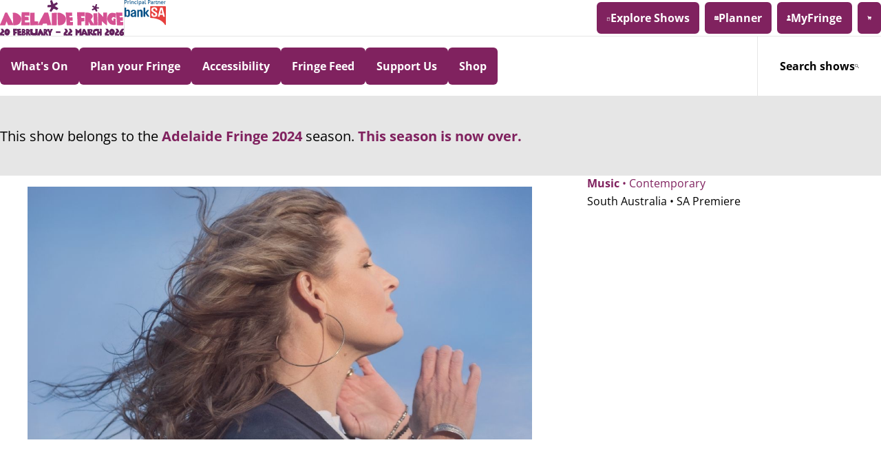

--- FILE ---
content_type: text/html; charset=utf-8
request_url: https://adelaidefringe.com.au/fringetix/annie-higgins-af2024
body_size: 119098
content:
<!DOCTYPE html>
<html lang="en">
<head prefix="og: http://ogp.me/ns# fb: http://ogp.me/ns/fb# website: http://ogp.me/ns/website#">
  <meta charset="utf-8"/>

<meta name="application-version" content="release/20260122.1">
  <meta name="application-revision" content="3b454fb3b025ced05104f05c81d7a89374b4c0e6">
  <meta name="environment" content="production">

<title>ANNIE HIGGINS | Adelaide Fringe - 20 February - 22 March 2026</title>
  <meta name="description" content="Bringing sunshine to your ears is what this show is all about. Annie and her band bring an irresistible collection of new original songs to the stage. Get caught up in her world of soul/pop, funk and jazz with a touch of reggae. Annie’s debut album “Pot of Gold” was released on Oct 27, 2023. T...">
  <link rel="image_src" href="https://d19r1twe1senfi.cloudfront.net/uploads/avr/image_event_online/image/3cb038d8-0ce7-43df-9a0b-b316f6855def/user_crop_thumbnail.jpg?ts=1697606997">
  <link rel="canonical" href="https://adelaidefringe.com.au/fringetix/annie-higgins-af2024">
  <meta property="og:type" content="website">
  <meta property="og:title" content="ANNIE HIGGINS">
  <meta property="og:description" content="Bringing sunshine to your ears is what this show is all about. Annie and her band bring an irresistible collection of new original songs to the stage. Get caught up in her world of soul/pop, funk and jazz with a touch of reggae. Annie’s debut album “Pot of Gold” was released on Oct 27, 2023. T...">
  <meta property="og:image" content="https://d19r1twe1senfi.cloudfront.net/uploads/avr/image_event_online/image/3cb038d8-0ce7-43df-9a0b-b316f6855def/user_crop_thumbnail.jpg?ts=1697606997">
  <meta property="og:url" content="https://adelaidefringe.com.au/fringetix/annie-higgins-af2024">

<!-- META -->
<meta name="csrf-param" content="authenticity_token" />
<meta name="csrf-token" content="TPr7MbiOYRfD7lVAjSxzMUDPhiO_cbuafLyjj1tQP8RABmnIQT39suFG2AMfFpDd35QHGy5aCTX0eQitWOAv8A" />
<meta name="csp-nonce" content="6a3a49d4a8307f194ecc6063829104c5" />
<meta name="action-cable-url" content="/cable" />
<meta name="viewport" content="width=device-width, initial-scale=1.0, viewport-fit=cover">
  <meta name="robots" content="noindex">
<meta name="google-maps-api-key" content="AIzaSyCYwX9QKlUn61Em5MFeqtOUbQwU7XSwJFU">


<!-- WEBFONTS -->
<link rel="preload" href="https://d2cudhp9dwbqkd.cloudfront.net/release-20260122.1/assets/open-sans-v44-latin-regular-b041e353.woff2" as="font" type="font/woff2" crossorigin="anonymous">
<link rel="preload" href="https://d2cudhp9dwbqkd.cloudfront.net/release-20260122.1/assets/open-sans-v44-latin-italic-1db10958.woff2" as="font" type="font/woff2" crossorigin="anonymous">
<link rel="preload" href="https://d2cudhp9dwbqkd.cloudfront.net/release-20260122.1/assets/open-sans-v44-latin-700-a68fcee8.woff2" as="font" type="font/woff2" crossorigin="anonymous">

<!-- STYLES -->
<link rel="stylesheet" href="https://d2cudhp9dwbqkd.cloudfront.net/release-20260122.1/assets/application-ecf9d1f0.css" data-turbo-track="reload" nonce="6a3a49d4a8307f194ecc6063829104c5" />

<!-- SCRIPTS -->
<script src="https://ga.jspm.io/npm:es-module-shims@1.8.2/dist/es-module-shims.js" async="async" nonce="6a3a49d4a8307f194ecc6063829104c5"></script>
<script type="importmap" data-turbo-track="reload" nonce="6a3a49d4a8307f194ecc6063829104c5">{
  "imports": {
    "controllers/hw_combobox_controller": "https://d2cudhp9dwbqkd.cloudfront.net/release-20260122.1/assets/hotwire_combobox.esm-c1203551.js",
    "@katalyst/govuk-formbuilder": "https://d2cudhp9dwbqkd.cloudfront.net/release-20260122.1/assets/katalyst/govuk/formbuilder-b0a48fb4.js",
    "@katalyst/content": "https://d2cudhp9dwbqkd.cloudfront.net/release-20260122.1/assets/katalyst/content-e7eed132.js",
    "@katalyst/tables": "https://d2cudhp9dwbqkd.cloudfront.net/release-20260122.1/assets/katalyst/tables-7ed75eaf.js",
    "@katalyst/navigation": "https://d2cudhp9dwbqkd.cloudfront.net/release-20260122.1/assets/katalyst/navigation-78192aad.js",
    "@katalyst/kpop": "https://d2cudhp9dwbqkd.cloudfront.net/release-20260122.1/assets/katalyst/kpop-4b82c8e0.js",
    "@hotwired/stimulus": "https://d2cudhp9dwbqkd.cloudfront.net/release-20260122.1/assets/stimulus.min-4b1e420e.js",
    "@hotwired/stimulus-loading": "https://d2cudhp9dwbqkd.cloudfront.net/release-20260122.1/assets/stimulus-loading-1fc53fe7.js",
    "@hotwired/turbo-rails": "https://d2cudhp9dwbqkd.cloudfront.net/release-20260122.1/assets/turbo.min-1c2d4fbe.js",
    "@katalyst/koi": "https://d2cudhp9dwbqkd.cloudfront.net/release-20260122.1/assets/katalyst/koi.min-c3b40af7.js",
    "@rails/actiontext": "https://d2cudhp9dwbqkd.cloudfront.net/release-20260122.1/assets/actiontext-c9c6c481.js",
    "trix": "https://d2cudhp9dwbqkd.cloudfront.net/release-20260122.1/assets/trix-ceada207.js",
    "application": "https://d2cudhp9dwbqkd.cloudfront.net/release-20260122.1/assets/application-0142ef88.js",
    "@rails/actioncable": "https://d2cudhp9dwbqkd.cloudfront.net/release-20260122.1/assets/actioncable.esm-e0ec9819.js",
    "@floating-ui/dom": "https://d2cudhp9dwbqkd.cloudfront.net/release-20260122.1/assets/@floating-ui--dom-0c5799a4.js",
    "@floating-ui/core": "https://d2cudhp9dwbqkd.cloudfront.net/release-20260122.1/assets/@floating-ui--core-39414196.js",
    "@floating-ui/utils": "https://d2cudhp9dwbqkd.cloudfront.net/release-20260122.1/assets/@floating-ui--utils-e7cf7fe6.js",
    "@floating-ui/utils/dom": "https://d2cudhp9dwbqkd.cloudfront.net/release-20260122.1/assets/@floating-ui--utils--dom-cabcc9ef.js",
    "@googlemaps/js-api-loader": "https://ga.jspm.io/npm:@googlemaps/js-api-loader@1.16.10/dist/index.mjs",
    "@hotwired/hotwire-native-bridge": "https://ga.jspm.io/npm:@hotwired/hotwire-native-bridge@1.2.1/dist/hotwire-native-bridge.js",
    "@stripe/stripe-js": "https://ga.jspm.io/npm:@stripe/stripe-js@7.7.0/lib/index.mjs",
    "confetti-js": "https://ga.jspm.io/npm:confetti-js@0.0.18/dist/index.js",
    "fast-deep-equal": "https://ga.jspm.io/npm:fast-deep-equal@3.1.3/index.js",
    "kdbush": "https://ga.jspm.io/npm:kdbush@4.0.2/index.js",
    "lozad": "https://ga.jspm.io/npm:lozad@1.16.0/dist/lozad.min.js",
    "stimulus-autocomplete": "https://ga.jspm.io/npm:stimulus-autocomplete@3.1.0/src/autocomplete.js",
    "supercluster": "https://ga.jspm.io/npm:supercluster@8.0.1/index.js",
    "swiper": "https://cdn.jsdelivr.net/npm/swiper@12.0.3/swiper-bundle.min.mjs",
    "zxcvbn": "https://ga.jspm.io/npm:zxcvbn@4.4.2/lib/main.js",
    "@lottiefiles/dotlottie-web": "https://ga.jspm.io/npm:@lottiefiles/dotlottie-web@0.54.1/dist/index.js",
    "controllers/recaptcha_controller": "https://d2cudhp9dwbqkd.cloudfront.net/release-20260122.1/assets/controllers/recaptcha_controller-c297ef31.js",
    "channels/consumer": "https://d2cudhp9dwbqkd.cloudfront.net/release-20260122.1/assets/channels/consumer-49776055.js",
    "channels": "https://d2cudhp9dwbqkd.cloudfront.net/release-20260122.1/assets/channels/index-0ac6366d.js",
    "controllers/accounts/address_autocomplete_controller": "https://d2cudhp9dwbqkd.cloudfront.net/release-20260122.1/assets/controllers/accounts/address_autocomplete_controller-cdda4ff3.js",
    "controllers/accounts/categories_controller": "https://d2cudhp9dwbqkd.cloudfront.net/release-20260122.1/assets/controllers/accounts/categories_controller-17bb8049.js",
    "controllers/accounts/credentials_controller": "https://d2cudhp9dwbqkd.cloudfront.net/release-20260122.1/assets/controllers/accounts/credentials_controller-03de0e2b.js",
    "controllers/accounts/header_controller": "https://d2cudhp9dwbqkd.cloudfront.net/release-20260122.1/assets/controllers/accounts/header_controller-aa879522.js",
    "controllers/accounts/plan_controller": "https://d2cudhp9dwbqkd.cloudfront.net/release-20260122.1/assets/controllers/accounts/plan_controller-57b239bf.js",
    "controllers/analytics/donation_controller": "https://d2cudhp9dwbqkd.cloudfront.net/release-20260122.1/assets/controllers/analytics/donation_controller-061f9d87.js",
    "controllers/analytics/enews_controller": "https://d2cudhp9dwbqkd.cloudfront.net/release-20260122.1/assets/controllers/analytics/enews_controller-ccab4cf0.js",
    "controllers/analytics/event_controller": "https://d2cudhp9dwbqkd.cloudfront.net/release-20260122.1/assets/controllers/analytics/event_controller-8650fe4a.js",
    "controllers/analytics/item_controller": "https://d2cudhp9dwbqkd.cloudfront.net/release-20260122.1/assets/controllers/analytics/item_controller-d9342e62.js",
    "controllers/analytics/membership_controller": "https://d2cudhp9dwbqkd.cloudfront.net/release-20260122.1/assets/controllers/analytics/membership_controller-fecdaada.js",
    "controllers/analytics/merchandise_controller": "https://d2cudhp9dwbqkd.cloudfront.net/release-20260122.1/assets/controllers/analytics/merchandise_controller-f606823c.js",
    "controllers/analytics/partner_ad_controller": "https://d2cudhp9dwbqkd.cloudfront.net/release-20260122.1/assets/controllers/analytics/partner_ad_controller-8cf356f3.js",
    "controllers/analytics/performance_controller": "https://d2cudhp9dwbqkd.cloudfront.net/release-20260122.1/assets/controllers/analytics/performance_controller-6726f0bb.js",
    "controllers/analytics/support_us_banner_controller": "https://d2cudhp9dwbqkd.cloudfront.net/release-20260122.1/assets/controllers/analytics/support_us_banner_controller-eea9bf2e.js",
    "controllers/analytics/voucher_controller": "https://d2cudhp9dwbqkd.cloudfront.net/release-20260122.1/assets/controllers/analytics/voucher_controller-3fdd52b9.js",
    "controllers/app_homepage_gallery_controller": "https://d2cudhp9dwbqkd.cloudfront.net/release-20260122.1/assets/controllers/app_homepage_gallery_controller-f1cd5485.js",
    "controllers/application": "https://d2cudhp9dwbqkd.cloudfront.net/release-20260122.1/assets/controllers/application-b935cc97.js",
    "controllers/autocomplete_controller": "https://d2cudhp9dwbqkd.cloudfront.net/release-20260122.1/assets/controllers/autocomplete_controller-4af2503d.js",
    "controllers/autocomplete_filter_input_controller": "https://d2cudhp9dwbqkd.cloudfront.net/release-20260122.1/assets/controllers/autocomplete_filter_input_controller-7936c74e.js",
    "controllers/autocomplete_visit_url_controller": "https://d2cudhp9dwbqkd.cloudfront.net/release-20260122.1/assets/controllers/autocomplete_visit_url_controller-dd8cbcaf.js",
    "controllers/billboard_ad_visibility_controller": "https://d2cudhp9dwbqkd.cloudfront.net/release-20260122.1/assets/controllers/billboard_ad_visibility_controller-2e0c2105.js",
    "controllers/bridge/cart_controller": "https://d2cudhp9dwbqkd.cloudfront.net/release-20260122.1/assets/controllers/bridge/cart_controller-344c2161.js",
    "controllers/bridge/notification_token_controller": "https://d2cudhp9dwbqkd.cloudfront.net/release-20260122.1/assets/controllers/bridge/notification_token_controller-a2df45d8.js",
    "controllers/bridge/page_load_controller": "https://d2cudhp9dwbqkd.cloudfront.net/release-20260122.1/assets/controllers/bridge/page_load_controller-9e5dd84d.js",
    "controllers/bridge/share_controller": "https://d2cudhp9dwbqkd.cloudfront.net/release-20260122.1/assets/controllers/bridge/share_controller-5b30af16.js",
    "controllers/bridge/sign_out_controller": "https://d2cudhp9dwbqkd.cloudfront.net/release-20260122.1/assets/controllers/bridge/sign_out_controller-faf2d3f5.js",
    "controllers/cart/donations/stripe_session_link_controller": "https://d2cudhp9dwbqkd.cloudfront.net/release-20260122.1/assets/controllers/cart/donations/stripe_session_link_controller-5149cb42.js",
    "controllers/cart/header_controller": "https://d2cudhp9dwbqkd.cloudfront.net/release-20260122.1/assets/controllers/cart/header_controller-ae86a640.js",
    "controllers/cart/in_cart_donation_controller": "https://d2cudhp9dwbqkd.cloudfront.net/release-20260122.1/assets/controllers/cart/in_cart_donation_controller-4e373c21.js",
    "controllers/cart_controller": "https://d2cudhp9dwbqkd.cloudfront.net/release-20260122.1/assets/controllers/cart_controller-c5147fc4.js",
    "controllers/checkbox_controller": "https://d2cudhp9dwbqkd.cloudfront.net/release-20260122.1/assets/controllers/checkbox_controller-efe74d7c.js",
    "controllers/checkout/payment/stripe_controller": "https://d2cudhp9dwbqkd.cloudfront.net/release-20260122.1/assets/controllers/checkout/payment/stripe_controller-8d5c80a0.js",
    "controllers/clipboard_controller": "https://d2cudhp9dwbqkd.cloudfront.net/release-20260122.1/assets/controllers/clipboard_controller-0f08f8e0.js",
    "controllers/collapsable_content_controller": "https://d2cudhp9dwbqkd.cloudfront.net/release-20260122.1/assets/controllers/collapsable_content_controller-36e5f73d.js",
    "controllers/confetti_controller": "https://d2cudhp9dwbqkd.cloudfront.net/release-20260122.1/assets/controllers/confetti_controller-0beb0ef9.js",
    "controllers/content/donation_controller": "https://d2cudhp9dwbqkd.cloudfront.net/release-20260122.1/assets/controllers/content/donation_controller-29d7d923.js",
    "controllers/content_carousel_controller": "https://d2cudhp9dwbqkd.cloudfront.net/release-20260122.1/assets/controllers/content_carousel_controller-d90ec86e.js",
    "controllers/cookie_consent_controller": "https://d2cudhp9dwbqkd.cloudfront.net/release-20260122.1/assets/controllers/cookie_consent_controller-6b600581.js",
    "controllers/countdown_controller": "https://d2cudhp9dwbqkd.cloudfront.net/release-20260122.1/assets/controllers/countdown_controller-2e188db3.js",
    "controllers/customers/banksa_verification_controller": "https://d2cudhp9dwbqkd.cloudfront.net/release-20260122.1/assets/controllers/customers/banksa_verification_controller-52430dae.js",
    "controllers/digital_billboard_controller": "https://d2cudhp9dwbqkd.cloudfront.net/release-20260122.1/assets/controllers/digital_billboard_controller-8762ecd3.js",
    "controllers/distance_filter_controller": "https://d2cudhp9dwbqkd.cloudfront.net/release-20260122.1/assets/controllers/distance_filter_controller-e9294268.js",
    "controllers/donation_target_form_controller": "https://d2cudhp9dwbqkd.cloudfront.net/release-20260122.1/assets/controllers/donation_target_form_controller-820fd5ca.js",
    "controllers/entered_viewport_controller": "https://d2cudhp9dwbqkd.cloudfront.net/release-20260122.1/assets/controllers/entered_viewport_controller-3b8641e9.js",
    "controllers/events/actions_controller": "https://d2cudhp9dwbqkd.cloudfront.net/release-20260122.1/assets/controllers/events/actions_controller-70069d05.js",
    "controllers/events/gallery_controller": "https://d2cudhp9dwbqkd.cloudfront.net/release-20260122.1/assets/controllers/events/gallery_controller-7bc1bbed.js",
    "controllers/external_links_controller": "https://d2cudhp9dwbqkd.cloudfront.net/release-20260122.1/assets/controllers/external_links_controller-7d69447c.js",
    "controllers/form_request_submit_controller": "https://d2cudhp9dwbqkd.cloudfront.net/release-20260122.1/assets/controllers/form_request_submit_controller-7544c4b5.js",
    "controllers/fringefeed/critic_reviews_controller": "https://d2cudhp9dwbqkd.cloudfront.net/release-20260122.1/assets/controllers/fringefeed/critic_reviews_controller-167a5b65.js",
    "controllers/fringefeed/event_selection_controller": "https://d2cudhp9dwbqkd.cloudfront.net/release-20260122.1/assets/controllers/fringefeed/event_selection_controller-e2300188.js",
    "controllers/fringefeed/filters_form_controller": "https://d2cudhp9dwbqkd.cloudfront.net/release-20260122.1/assets/controllers/fringefeed/filters_form_controller-dcaffbea.js",
    "controllers/fringetix/assistant_controller": "https://d2cudhp9dwbqkd.cloudfront.net/release-20260122.1/assets/controllers/fringetix/assistant_controller-19ae8b90.js",
    "controllers/fringetix/filters/address_controller": "https://d2cudhp9dwbqkd.cloudfront.net/release-20260122.1/assets/controllers/fringetix/filters/address_controller-be4164fe.js",
    "controllers/fringetix/filters/prices_controller": "https://d2cudhp9dwbqkd.cloudfront.net/release-20260122.1/assets/controllers/fringetix/filters/prices_controller-e21074b6.js",
    "controllers/fringetix/filters/see_more_controller": "https://d2cudhp9dwbqkd.cloudfront.net/release-20260122.1/assets/controllers/fringetix/filters/see_more_controller-545d24d5.js",
    "controllers/fringetix/filters/venues_controller": "https://d2cudhp9dwbqkd.cloudfront.net/release-20260122.1/assets/controllers/fringetix/filters/venues_controller-da27cc04.js",
    "controllers/fringetix/filters_form_controller": "https://d2cudhp9dwbqkd.cloudfront.net/release-20260122.1/assets/controllers/fringetix/filters_form_controller-e6fbd88a.js",
    "controllers/fringetix/filters_tabs_controller": "https://d2cudhp9dwbqkd.cloudfront.net/release-20260122.1/assets/controllers/fringetix/filters_tabs_controller-084964ac.js",
    "controllers/fringetix/tickets_selection_controller": "https://d2cudhp9dwbqkd.cloudfront.net/release-20260122.1/assets/controllers/fringetix/tickets_selection_controller-5fd49a0c.js",
    "controllers/gallery_controller": "https://d2cudhp9dwbqkd.cloudfront.net/release-20260122.1/assets/controllers/gallery_controller-42d39d92.js",
    "controllers/google/place_controller": "https://d2cudhp9dwbqkd.cloudfront.net/release-20260122.1/assets/controllers/google/place_controller-ef19fd48.js",
    "controllers/google_ad_slot_controller": "https://d2cudhp9dwbqkd.cloudfront.net/release-20260122.1/assets/controllers/google_ad_slot_controller-aa26dd5e.js",
    "controllers/google_map_controller": "https://d2cudhp9dwbqkd.cloudfront.net/release-20260122.1/assets/controllers/google_map_controller-1d04a2c8.js",
    "controllers/govuk/checkboxes_controller": "https://d2cudhp9dwbqkd.cloudfront.net/release-20260122.1/assets/controllers/govuk/checkboxes_controller-6d1a331f.js",
    "controllers/govuk/radios_controller": "https://d2cudhp9dwbqkd.cloudfront.net/release-20260122.1/assets/controllers/govuk/radios_controller-068aa04a.js",
    "controllers/homepage/donate_controller": "https://d2cudhp9dwbqkd.cloudfront.net/release-20260122.1/assets/controllers/homepage/donate_controller-07004dea.js",
    "controllers": "https://d2cudhp9dwbqkd.cloudfront.net/release-20260122.1/assets/controllers/index-d2e0db93.js",
    "controllers/lazy_controller": "https://d2cudhp9dwbqkd.cloudfront.net/release-20260122.1/assets/controllers/lazy_controller-5b1cb7cb.js",
    "controllers/load_more_controller": "https://d2cudhp9dwbqkd.cloudfront.net/release-20260122.1/assets/controllers/load_more_controller-69009aa5.js",
    "controllers/location_permissions_controller": "https://d2cudhp9dwbqkd.cloudfront.net/release-20260122.1/assets/controllers/location_permissions_controller-33f27c5f.js",
    "controllers/lottie_controller": "https://d2cudhp9dwbqkd.cloudfront.net/release-20260122.1/assets/controllers/lottie_controller-32d3dbec.js",
    "controllers/mega_menu_controller": "https://d2cudhp9dwbqkd.cloudfront.net/release-20260122.1/assets/controllers/mega_menu_controller-267eef5d.js",
    "controllers/mobile_group_controller": "https://d2cudhp9dwbqkd.cloudfront.net/release-20260122.1/assets/controllers/mobile_group_controller-f4b6b924.js",
    "controllers/native/account_controller": "https://d2cudhp9dwbqkd.cloudfront.net/release-20260122.1/assets/controllers/native/account_controller-cbce24b2.js",
    "controllers/navigation_selection_controller": "https://d2cudhp9dwbqkd.cloudfront.net/release-20260122.1/assets/controllers/navigation_selection_controller-29dc9579.js",
    "controllers/near_me_controller": "https://d2cudhp9dwbqkd.cloudfront.net/release-20260122.1/assets/controllers/near_me_controller-bd096e4c.js",
    "controllers/password_score_controller": "https://d2cudhp9dwbqkd.cloudfront.net/release-20260122.1/assets/controllers/password_score_controller-1ae06b29.js",
    "controllers/performance_controller": "https://d2cudhp9dwbqkd.cloudfront.net/release-20260122.1/assets/controllers/performance_controller-c76e92f5.js",
    "controllers/performance_jump_to_time_controller": "https://d2cudhp9dwbqkd.cloudfront.net/release-20260122.1/assets/controllers/performance_jump_to_time_controller-55ef4420.js",
    "controllers/performances/actions_controller": "https://d2cudhp9dwbqkd.cloudfront.net/release-20260122.1/assets/controllers/performances/actions_controller-772f307a.js",
    "controllers/presale_controller": "https://d2cudhp9dwbqkd.cloudfront.net/release-20260122.1/assets/controllers/presale_controller-30b63634.js",
    "controllers/promotion_controller": "https://d2cudhp9dwbqkd.cloudfront.net/release-20260122.1/assets/controllers/promotion_controller-add43704.js",
    "controllers/remove_reaction_controller": "https://d2cudhp9dwbqkd.cloudfront.net/release-20260122.1/assets/controllers/remove_reaction_controller-2d9d9ff0.js",
    "controllers/scroll_controller": "https://d2cudhp9dwbqkd.cloudfront.net/release-20260122.1/assets/controllers/scroll_controller-47b49d83.js",
    "controllers/scroll_to_top_controller": "https://d2cudhp9dwbqkd.cloudfront.net/release-20260122.1/assets/controllers/scroll_to_top_controller-5f93f68c.js",
    "controllers/share_controller": "https://d2cudhp9dwbqkd.cloudfront.net/release-20260122.1/assets/controllers/share_controller-8d058927.js",
    "controllers/show_hide_controller": "https://d2cudhp9dwbqkd.cloudfront.net/release-20260122.1/assets/controllers/show_hide_controller-a9d18608.js",
    "controllers/tabs_controller": "https://d2cudhp9dwbqkd.cloudfront.net/release-20260122.1/assets/controllers/tabs_controller-e9ab6ba5.js",
    "controllers/toggle_aria_expanded_controller": "https://d2cudhp9dwbqkd.cloudfront.net/release-20260122.1/assets/controllers/toggle_aria_expanded_controller-948510ea.js",
    "controllers/toggle_controller": "https://d2cudhp9dwbqkd.cloudfront.net/release-20260122.1/assets/controllers/toggle_controller-10841465.js",
    "controllers/utils/transition": "https://d2cudhp9dwbqkd.cloudfront.net/release-20260122.1/assets/controllers/utils/transition-c6ba148c.js",
    "controllers/utils/turbo": "https://d2cudhp9dwbqkd.cloudfront.net/release-20260122.1/assets/controllers/utils/turbo-ba56f6b6.js",
    "controllers/venues/more_accessibility_link_controller": "https://d2cudhp9dwbqkd.cloudfront.net/release-20260122.1/assets/controllers/venues/more_accessibility_link_controller-22b86a6c.js",
    "controllers/youtube_player_controller": "https://d2cudhp9dwbqkd.cloudfront.net/release-20260122.1/assets/controllers/youtube_player_controller-a6b6f08e.js",
    "elements": "https://d2cudhp9dwbqkd.cloudfront.net/release-20260122.1/assets/elements/index-454e035c.js",
    "elements/rollover-icon": "https://d2cudhp9dwbqkd.cloudfront.net/release-20260122.1/assets/elements/rollover-icon-65656367.js",
    "utils/csrf_debugging": "https://d2cudhp9dwbqkd.cloudfront.net/release-20260122.1/assets/utils/csrf_debugging-827cb6ac.js"
  },
  "integrity": {
    "https://d2cudhp9dwbqkd.cloudfront.net/release-20260122.1/assets/hotwire_combobox.esm-c1203551.js": "sha384-gzajQFNUtjI89LXihbH3dgnjUcUBDKbjF1PcB/nvGRqmfablX+nYr6i7fArfqJpn",
    "https://d2cudhp9dwbqkd.cloudfront.net/release-20260122.1/assets/katalyst/govuk/formbuilder-b0a48fb4.js": "sha384-oUAdBmakdMgFT6vsE1gGP3dnnYmNI55FrYHth68c35iaLnn97iU1SpTRc0ulJ/V0",
    "https://d2cudhp9dwbqkd.cloudfront.net/release-20260122.1/assets/katalyst/content-e7eed132.js": "sha384-03FvHRGQiNJ9BG8xRnIHkU+0m+D5XQUHg3UlWUrmtbp3VS7TyqkeTGXI6eDly4Nj",
    "https://d2cudhp9dwbqkd.cloudfront.net/release-20260122.1/assets/katalyst/tables-7ed75eaf.js": "sha384-5GM71/hXfvIK4+iSFDsJdepqSnARLUAXSdiFGdI1GPGz+0Nc03GKSCMd+Wijsjg1",
    "https://d2cudhp9dwbqkd.cloudfront.net/release-20260122.1/assets/katalyst/navigation-78192aad.js": "sha384-ha5Hc8EFaJt+AV8nHU+6T5Qv+w0ejmoPiSyars+/Dol7wz7uZf9g6IxMbFnI+2p1",
    "https://d2cudhp9dwbqkd.cloudfront.net/release-20260122.1/assets/katalyst/kpop-4b82c8e0.js": "sha384-JLjAW/XVYjZ6f7/JYEJAMOiCDs6Gm48VqyYRhtc77SBEDKBfxMMHe7gDkjdJpsA4",
    "https://d2cudhp9dwbqkd.cloudfront.net/release-20260122.1/assets/stimulus.min-4b1e420e.js": "sha384-wJD053o9GK0N+46F2mcZMc9P7EkFxmFK+4dEjaa2iUaMK0WlRJQThl5BBkX/1H/d",
    "https://d2cudhp9dwbqkd.cloudfront.net/release-20260122.1/assets/stimulus-loading-1fc53fe7.js": "sha384-yyduaPFQxI6xUc7KddtRGwzhjT89gHVn23FvCbuk5C1bKEUWcXO3vNj12K3trzeK",
    "https://d2cudhp9dwbqkd.cloudfront.net/release-20260122.1/assets/turbo.min-1c2d4fbe.js": "sha384-keAy44k5BCoE2y6Cki35EVE3NYq6OShPjt4/KjJnmm+8K2nN5MhkYJ4KJQ8fYoak",
    "https://d2cudhp9dwbqkd.cloudfront.net/release-20260122.1/assets/katalyst/koi.min-c3b40af7.js": "sha384-71Zf20TCjboEDLTj0TreKnufpbcKyBrDYOlGM3zgmfgrhxzLUBNeu+o9BYP5DWbE",
    "https://d2cudhp9dwbqkd.cloudfront.net/release-20260122.1/assets/actiontext-c9c6c481.js": "sha384-3tZfZomUgChOqSMvuQEtVwtGs7d4Lsbg5BxHn+9fptnrq548ku2bcp7Cxz374TiA",
    "https://d2cudhp9dwbqkd.cloudfront.net/release-20260122.1/assets/trix-ceada207.js": "sha384-pzrnnQFSUFhBNgoY/8S7keHWNYMX/l0fh3hBb8hpgJ2m97UnlWOdnpV2ysxBbQdf",
    "https://d2cudhp9dwbqkd.cloudfront.net/release-20260122.1/assets/application-0142ef88.js": "sha384-bhL14P1Db9mzFE6IE4jUtCBl6/bq97xbCmUKkRa5hEEIYSKxhr5PvH3Pj/qQfuMI",
    "https://d2cudhp9dwbqkd.cloudfront.net/release-20260122.1/assets/actioncable.esm-e0ec9819.js": "sha384-thuNT7tlzJOBbPUdTaVpTDE9m3lrvxX+Ap9Lat4AaKWOiyea76siAXtnlDPAAEqF",
    "https://d2cudhp9dwbqkd.cloudfront.net/release-20260122.1/assets/@floating-ui--dom-0c5799a4.js": "sha384-u9/6uqP+tXKtf98Bb7y0asRFo90JAcPOAOEFTJL4Dm+8gShB/L2DjyDKP69oJu6L",
    "https://d2cudhp9dwbqkd.cloudfront.net/release-20260122.1/assets/@floating-ui--core-39414196.js": "sha384-i3FRV/Y3ukgt++3KQvway4fngee+3GQ28ceVD3sCnBSXY/UtcORfxS+eKmar2l5L",
    "https://d2cudhp9dwbqkd.cloudfront.net/release-20260122.1/assets/@floating-ui--utils-e7cf7fe6.js": "sha384-6ZoFFQyQCENNXjOmtGqG1BeyKQZ8e958FwmsNCdLuIWzG0HdPT3WxtIRI1VLThNA",
    "https://d2cudhp9dwbqkd.cloudfront.net/release-20260122.1/assets/@floating-ui--utils--dom-cabcc9ef.js": "sha384-r9bqcfu+4Bemt2J2QoONt8/+G6fDXpnVBi2M6CH96jBiEvKZjKTuoR5UEMcMifqf",
    "https://ga.jspm.io/npm:@googlemaps/js-api-loader@1.16.10/dist/index.mjs": "sha384-M/X+fp2wzaPOnHBnx2aochjpe5Y5Ye/7OEoh7Kf3Yo66yyg/+hf4Sv6S8wtfBhq7",
    "https://ga.jspm.io/npm:@hotwired/hotwire-native-bridge@1.2.1/dist/hotwire-native-bridge.js": "sha384-j3LbbmrKYx3I7In5CvphoO79dByaL3G68IDmJ7PizDomfnr9RbTSu6EIOoIndZJV",
    "https://ga.jspm.io/npm:@stripe/stripe-js@7.7.0/lib/index.mjs": "sha384-eCpCmXRSDGdGY0UEh9AO/9P7U5j9Ll/XXf8pFv3mHbVASqHpAqVm5NViws/Q0UpU",
    "https://ga.jspm.io/npm:confetti-js@0.0.18/dist/index.js": "sha384-FzIvJtsYOb5b1wt1a9tymMVe+ib3ZzgC93qNOeFM2DRoIKCG+dPrwAA/2yc0jBBl",
    "https://ga.jspm.io/npm:fast-deep-equal@3.1.3/index.js": "sha384-L0TlE2o+qolOBxWN4yi/hczC25sH4dIkaeMUKoZaoCSJ/rF1yn9xGsWWNcVVfnMl",
    "https://ga.jspm.io/npm:kdbush@4.0.2/index.js": "sha384-Wz3TD58ByXCmRs8RYFunTBZsmwy7u1sy7R7K14EdXBJqvTqQQgsAGG5B+Ddszj3M",
    "https://ga.jspm.io/npm:lozad@1.16.0/dist/lozad.min.js": "sha384-0h+i9K5r8JcdyS/M2R0Fm5pt5aeMnLMICYUmJfNH1ytugCeje2OAhPuKXdeiDBnG",
    "https://ga.jspm.io/npm:stimulus-autocomplete@3.1.0/src/autocomplete.js": "sha384-vCWDCTzUExDbprQ38fbPbfj7iGiu4x7KhVxUA8XACpZWA4vGSQmgHFikkB3jHZvG",
    "https://ga.jspm.io/npm:supercluster@8.0.1/index.js": "sha384-SaPo3yNx1MQUUUJ00bz/vMeHl+4n9ydAV8k8JB9niFef8+ZVHC2rfR9wIhph4yss",
    "https://cdn.jsdelivr.net/npm/swiper@12.0.3/swiper-bundle.min.mjs": "sha384-94vC5g32vPDhFFM2MfE8EoFKdbtmWWFPlOHcCrwSdo2YDilV+U555jDumFCKTMVA",
    "https://ga.jspm.io/npm:zxcvbn@4.4.2/lib/main.js": "sha384-hEG5/ksPADhzXO2HyQcIdwowb3xCAlWfmapDwAa3K6g/jZWPpyRlBF2mffFk4dSQ",
    "https://ga.jspm.io/npm:@lottiefiles/dotlottie-web@0.54.1/dist/index.js": "sha384-s4tOZCuJcgEMoCVjU3StWKwO5u9Cp+50KVOW1Cn4pLcMSW5RYONQyfdUZoXOW3yj",
    "https://d2cudhp9dwbqkd.cloudfront.net/release-20260122.1/assets/controllers/recaptcha_controller-c297ef31.js": "sha384-sCQR0EhpMAM838/vFPSywIstAofWf9S692EJ1HgCHSGAN6+z/8QUotoXsZVKGbcb",
    "https://d2cudhp9dwbqkd.cloudfront.net/release-20260122.1/assets/channels/consumer-49776055.js": "sha384-z1dtosp3eTtJSS3ogX9m6QDdYi4ceAoNPg2tX3lxW9tEXwPpQ9bQwu+UJ6MByb61",
    "https://d2cudhp9dwbqkd.cloudfront.net/release-20260122.1/assets/channels/index-0ac6366d.js": "sha384-mryn5I7E7YpnrfDVqFECFIMHRWvB+/yDi8PSD4lcAs1evnFMebJ272427C/8G1o4",
    "https://d2cudhp9dwbqkd.cloudfront.net/release-20260122.1/assets/controllers/accounts/address_autocomplete_controller-cdda4ff3.js": "sha384-O+8s0jmEEZf98tPqMy0CTUdcwMQg8jgXY9aam2bypjnJvLxpe9hn4i9nwDNf6Yic",
    "https://d2cudhp9dwbqkd.cloudfront.net/release-20260122.1/assets/controllers/accounts/categories_controller-17bb8049.js": "sha384-5El8mD4e+uVkrAyXVorNdFDwqJAKy9uJ5KFUBFxp+r3v5pMLxGs49gTBdf12oiDi",
    "https://d2cudhp9dwbqkd.cloudfront.net/release-20260122.1/assets/controllers/accounts/credentials_controller-03de0e2b.js": "sha384-MICaqZ6zwMObDgFLmcCnJ9t1TvRrtTKemA9g+nfZTzE3rqL5/trjFGE/LE0odB5u",
    "https://d2cudhp9dwbqkd.cloudfront.net/release-20260122.1/assets/controllers/accounts/header_controller-aa879522.js": "sha384-68sFsHsNmAIXVbh4PxzGlvfD7M2h05WmDBXNCiJl3h/aSVVDROCVRB0AQmAcJqxd",
    "https://d2cudhp9dwbqkd.cloudfront.net/release-20260122.1/assets/controllers/accounts/plan_controller-57b239bf.js": "sha384-bGkGkSWMzg0uaOVyu+j5XWBAAGU6juYdRlYZdsr7qEnLbcd8JsmlryUkn0Bh1HaE",
    "https://d2cudhp9dwbqkd.cloudfront.net/release-20260122.1/assets/controllers/analytics/donation_controller-061f9d87.js": "sha384-T9Gd68XsBujijv2LC8CMa6z10P6Pn5I93xpIm+7/Fw9YXd9ksoc7byUwvQzwbUu0",
    "https://d2cudhp9dwbqkd.cloudfront.net/release-20260122.1/assets/controllers/analytics/enews_controller-ccab4cf0.js": "sha384-K151IMiEwE9LKmUh5a1nYlwgSVCEDePX7wCrL7jZqq1xryh3AFx23GVF/cz6dYD/",
    "https://d2cudhp9dwbqkd.cloudfront.net/release-20260122.1/assets/controllers/analytics/event_controller-8650fe4a.js": "sha384-1D6ciezIAgSyQLo8rhJaVWo2njzT0TCGVq4Y/WRnxvIxr7dMKyMXGnPKjyNO/XPU",
    "https://d2cudhp9dwbqkd.cloudfront.net/release-20260122.1/assets/controllers/analytics/item_controller-d9342e62.js": "sha384-HmBTlircvjVypNmXh2sMVmivMCpyuHqXKgepEkPzi9qmQ+2e3Y28qz9oy33vquJU",
    "https://d2cudhp9dwbqkd.cloudfront.net/release-20260122.1/assets/controllers/analytics/membership_controller-fecdaada.js": "sha384-Ki7cETFBWUji5HOaeF7TlSpyUqbVohbO1ol7a937v5g2TJFTwqp/IDDKNOlNBCOI",
    "https://d2cudhp9dwbqkd.cloudfront.net/release-20260122.1/assets/controllers/analytics/merchandise_controller-f606823c.js": "sha384-Kg9NUKeFlBXD3nMNAKCu7XBFo+TwatzQM/jgZ74D0JH3I07CsllhoMPYpjJDnSJk",
    "https://d2cudhp9dwbqkd.cloudfront.net/release-20260122.1/assets/controllers/analytics/partner_ad_controller-8cf356f3.js": "sha384-vJSN6EfRc+OkCvSOOjtRvp2o5NHmA3yxSqnK76+gNBJmxwq06VkUVY33ZL/aeBn7",
    "https://d2cudhp9dwbqkd.cloudfront.net/release-20260122.1/assets/controllers/analytics/performance_controller-6726f0bb.js": "sha384-WQpGr8CBLpiXK+R7qeety4W0YP8ndR/PNKWelttROw0Ok6PLjDTb/BXlOrbx2hnv",
    "https://d2cudhp9dwbqkd.cloudfront.net/release-20260122.1/assets/controllers/analytics/support_us_banner_controller-eea9bf2e.js": "sha384-Fq7P0N3zsrqeGuSTKJwOZgLPN9MbSDlwNoBUxAC4q29tZt7e1SOhKTFAJHe9t+VL",
    "https://d2cudhp9dwbqkd.cloudfront.net/release-20260122.1/assets/controllers/analytics/voucher_controller-3fdd52b9.js": "sha384-wUGoR89G70KXNHvUw0Vs20xk0robmr+X5cRWihkmc6XXYQdOqkTZhE4CIwtZhGiU",
    "https://d2cudhp9dwbqkd.cloudfront.net/release-20260122.1/assets/controllers/app_homepage_gallery_controller-f1cd5485.js": "sha384-W8+a3cCvpX63igwnXwnT+eWjX8EmC3a9NjSSbmJ8kQ/oR9IOIs5fOFvsw3hmEJS0",
    "https://d2cudhp9dwbqkd.cloudfront.net/release-20260122.1/assets/controllers/application-b935cc97.js": "sha384-bOWu1nhYsdEH13kEoWJz7uVQoneF7cv+46NkPd328ZES63J1/Fd8bmx/DQ8p9AxZ",
    "https://d2cudhp9dwbqkd.cloudfront.net/release-20260122.1/assets/controllers/autocomplete_controller-4af2503d.js": "sha384-ukfwFShmwoNJhixiOHOnaA/HX4+i0jwJvk4quAppu8e0QfwyjIMKLqyxVt+Lh+G7",
    "https://d2cudhp9dwbqkd.cloudfront.net/release-20260122.1/assets/controllers/autocomplete_filter_input_controller-7936c74e.js": "sha384-J8xjkB5ef24galeQ2buX47Fg9rZQt1HCJobSLInZCqByk+i3MVlqr72mFHqmOrun",
    "https://d2cudhp9dwbqkd.cloudfront.net/release-20260122.1/assets/controllers/autocomplete_visit_url_controller-dd8cbcaf.js": "sha384-IeZJMmKbRLfTn3Gv9fu4YRWRBw8AeHDQpxWhfUswWACJ84EOSh3o+7xRv1NtupzE",
    "https://d2cudhp9dwbqkd.cloudfront.net/release-20260122.1/assets/controllers/billboard_ad_visibility_controller-2e0c2105.js": "sha384-b1TY+a1cdtZowzDpYsy2hvyCL9hWrczoGG+JI59dx2MNnCqGXg80EGDIlMtdw2FH",
    "https://d2cudhp9dwbqkd.cloudfront.net/release-20260122.1/assets/controllers/bridge/cart_controller-344c2161.js": "sha384-gO/u8FYR3Tcsufmo/V0mZtbxwbZA0RwTNrtnGox98jxiGSlq5sJNFJfirlwCF+zb",
    "https://d2cudhp9dwbqkd.cloudfront.net/release-20260122.1/assets/controllers/bridge/notification_token_controller-a2df45d8.js": "sha384-TkVCdG/19kboG3q1MSXz1r/h/o6doVdMv1DsswqtwHY5fWX9fUu51OBHudPFy0ib",
    "https://d2cudhp9dwbqkd.cloudfront.net/release-20260122.1/assets/controllers/bridge/page_load_controller-9e5dd84d.js": "sha384-+f99OMKL0oToudfUh/PoR2NreL/lpPnV5MNo7ebsSAhTkSU+j0ue3iP7egrmNmQU",
    "https://d2cudhp9dwbqkd.cloudfront.net/release-20260122.1/assets/controllers/bridge/share_controller-5b30af16.js": "sha384-7ODM1rrV3AJLgpS5Yf4Nr0St/jo8TfsvjPaZDnkWFdYylV0pCaFEl97tr6os6JSt",
    "https://d2cudhp9dwbqkd.cloudfront.net/release-20260122.1/assets/controllers/bridge/sign_out_controller-faf2d3f5.js": "sha384-X3Y6MuOWaleAOJnMNJkEHhS7sYZqlStb1CvbTSeJs8ml9ohLTV3L+W0HFIvjbczM",
    "https://d2cudhp9dwbqkd.cloudfront.net/release-20260122.1/assets/controllers/cart/donations/stripe_session_link_controller-5149cb42.js": "sha384-rkx9l9W4a+5lhdk4Bc+vEo9bt9wyj/w9N3JAeUCXlasob2/nQr1L62iBX/Nivux9",
    "https://d2cudhp9dwbqkd.cloudfront.net/release-20260122.1/assets/controllers/cart/header_controller-ae86a640.js": "sha384-VhS0m+s5/qGakaFIM3/au+lG9lPz1zjI1X2nd8+fXU5VbruSyay2T3M9BHpcZfoo",
    "https://d2cudhp9dwbqkd.cloudfront.net/release-20260122.1/assets/controllers/cart/in_cart_donation_controller-4e373c21.js": "sha384-63CYvl0PzDo+2GTn37bo+vrrq998nN2dILS2yLhXgH1pkMQGmX8cPSCAAdaqMW6M",
    "https://d2cudhp9dwbqkd.cloudfront.net/release-20260122.1/assets/controllers/cart_controller-c5147fc4.js": "sha384-75ak8AvJmkhgPGMZ+sOoOkTPeO+1kaoN/PrMkjkUdFaM7a+GOqYgUs/yu2Enty5I",
    "https://d2cudhp9dwbqkd.cloudfront.net/release-20260122.1/assets/controllers/checkbox_controller-efe74d7c.js": "sha384-QG1shGI3qbpmIcM3iGKEDw2d2SqfLSeBdHL6hVdpBoCJjg4Zd2rXcEZ8t90Ft0kt",
    "https://d2cudhp9dwbqkd.cloudfront.net/release-20260122.1/assets/controllers/checkout/payment/stripe_controller-8d5c80a0.js": "sha384-MZpiIN8xOFAJPw/GDNnJd6AjYyGE0KmFgnkd1lvs0dwQF7p0YNcE1e4emjFLIrHk",
    "https://d2cudhp9dwbqkd.cloudfront.net/release-20260122.1/assets/controllers/clipboard_controller-0f08f8e0.js": "sha384-FVMZsNSAB3vrgDxzKPQOkrcGceY0boNc5qvdXuziOoxkzQK2pDdqaAUKyqP3EEpc",
    "https://d2cudhp9dwbqkd.cloudfront.net/release-20260122.1/assets/controllers/collapsable_content_controller-36e5f73d.js": "sha384-15pDdXt9MPA+0izPCemJ3hBHXEjuozDFB3MPA8A7qo3hjOyjFkGenbzBr/Dk2Nt5",
    "https://d2cudhp9dwbqkd.cloudfront.net/release-20260122.1/assets/controllers/confetti_controller-0beb0ef9.js": "sha384-SAHilTE4kZ0ZKt0WWhYKAHh+0Zya8R05TxD+EzXjJsiKLufthqEwO32XV0BFB4Q2",
    "https://d2cudhp9dwbqkd.cloudfront.net/release-20260122.1/assets/controllers/content/donation_controller-29d7d923.js": "sha384-C1bl8o0abWsdB3Z4j8gxXKMcCfrUfEqe/gFTvNYbMPioPym2AaFKjgqOCtqMe/Fa",
    "https://d2cudhp9dwbqkd.cloudfront.net/release-20260122.1/assets/controllers/content_carousel_controller-d90ec86e.js": "sha384-y4M+RXtL1nfuse09rhv7sy1w8T2wl9m+zdvqO/8Y3ODlXlU7u1ZwsQV27N72ZwJP",
    "https://d2cudhp9dwbqkd.cloudfront.net/release-20260122.1/assets/controllers/cookie_consent_controller-6b600581.js": "sha384-lGdmo6ckXji/L3lG0m4Ie4qVVbXlalBDrFL5O60PFsWAP6mzQ0JY2jygORAf5Tpz",
    "https://d2cudhp9dwbqkd.cloudfront.net/release-20260122.1/assets/controllers/countdown_controller-2e188db3.js": "sha384-WbLPvlv82y2/iL2fbs6+tsMdxHbGpZSBC5oJV5WM0X3iUsBQdYpgNefb4NnRSmtE",
    "https://d2cudhp9dwbqkd.cloudfront.net/release-20260122.1/assets/controllers/customers/banksa_verification_controller-52430dae.js": "sha384-Mrw1QTp/BBiryWhusgr16HfxnN1O+UktKhkR2FZ/vf6t+OqR+vaDItK+OBi/OKAn",
    "https://d2cudhp9dwbqkd.cloudfront.net/release-20260122.1/assets/controllers/digital_billboard_controller-8762ecd3.js": "sha384-v1dL3VNIgMtJ/HJpQK6UCVfOu58x3Su4sSCO4U4uNw20EY9F6ue+5LhNcNvwprzi",
    "https://d2cudhp9dwbqkd.cloudfront.net/release-20260122.1/assets/controllers/distance_filter_controller-e9294268.js": "sha384-DBz7Q2a0ZndC3vLJ7tPu7TawL1HFfsE7zETIeoA6YcWab6mv6Ffn0zldqYzW240I",
    "https://d2cudhp9dwbqkd.cloudfront.net/release-20260122.1/assets/controllers/donation_target_form_controller-820fd5ca.js": "sha384-dRBGsG+QcVVOSumza2knQhVelFgvh/3RIdJ7u5l4B8zWR61RVSumWmb3ar77+bEa",
    "https://d2cudhp9dwbqkd.cloudfront.net/release-20260122.1/assets/controllers/entered_viewport_controller-3b8641e9.js": "sha384-FRMdTHgS689U/jn9bYLrajHo2OCkreXdT3sC9Dmu/ZsUSxynrC0B+k30E28B3hwH",
    "https://d2cudhp9dwbqkd.cloudfront.net/release-20260122.1/assets/controllers/events/actions_controller-70069d05.js": "sha384-Lt/BUisLgFuixlwLB5YGWyrNyFo0WdplfosWjfPpYqZYaRPvz0cdK4bv3pQZQKXE",
    "https://d2cudhp9dwbqkd.cloudfront.net/release-20260122.1/assets/controllers/events/gallery_controller-7bc1bbed.js": "sha384-1rjUy/olYf3nmFqw0roIg1e9TXYiNZVBcOUqimDWmsO7QH9HgJ0PMeBNuJiY77ty",
    "https://d2cudhp9dwbqkd.cloudfront.net/release-20260122.1/assets/controllers/external_links_controller-7d69447c.js": "sha384-Pc/FAF1nqHMQ/raERm7NwDQpjb83hNOMnZ6Ctk8EqbUGwsVvUqiRhKq2g2K5WRvu",
    "https://d2cudhp9dwbqkd.cloudfront.net/release-20260122.1/assets/controllers/form_request_submit_controller-7544c4b5.js": "sha384-Nz77FCXIyFBeMSGMWEPvKl/4KVK2Z/52eC0Y+LedcxMpNA6xJ9uiWwneao1ZYxOI",
    "https://d2cudhp9dwbqkd.cloudfront.net/release-20260122.1/assets/controllers/fringefeed/critic_reviews_controller-167a5b65.js": "sha384-xhcGiQ52+AzE8mqTaMR9GEbLaYR4/2YGD9j3ovN/vKUYzGQNqRTpvWn01QA9gA0+",
    "https://d2cudhp9dwbqkd.cloudfront.net/release-20260122.1/assets/controllers/fringefeed/event_selection_controller-e2300188.js": "sha384-b8ciP7LMC5B/QJuwNLrNJ1IyH9zEs/be2+UHkMp8l5upTzJTyZLzJuiEXZxBepOR",
    "https://d2cudhp9dwbqkd.cloudfront.net/release-20260122.1/assets/controllers/fringefeed/filters_form_controller-dcaffbea.js": "sha384-lzguLn4KglaIaKO5Y9Q+2WuzPSuboQezyxGkkt9IzkSBHca46/QhlmgeAtGbJ8bm",
    "https://d2cudhp9dwbqkd.cloudfront.net/release-20260122.1/assets/controllers/fringetix/assistant_controller-19ae8b90.js": "sha384-ih61ayGOw0HLqF5PIElz+3XrqMEtRy1eHloytbRru4qPTZv9YbZZL64jTk6tK4Kv",
    "https://d2cudhp9dwbqkd.cloudfront.net/release-20260122.1/assets/controllers/fringetix/filters/address_controller-be4164fe.js": "sha384-yhUd0dQtLmzMWnTxNrDntLyJznBLtFdgqeq7eEvOGNJUooaQ3s641Zqce3JjjoBE",
    "https://d2cudhp9dwbqkd.cloudfront.net/release-20260122.1/assets/controllers/fringetix/filters/prices_controller-e21074b6.js": "sha384-6bSkks1f8CmFCEIdxaTZoqCu6dIHdj4Yq33OGK20KiZx8AqlN6n1j10ZpKY4ck77",
    "https://d2cudhp9dwbqkd.cloudfront.net/release-20260122.1/assets/controllers/fringetix/filters/see_more_controller-545d24d5.js": "sha384-sN8LcIv4gJN24YH2wUdhH/rUyFfRB7TOpAayT7vgoLDOwj1Z3VGI/0DUDON6VtRc",
    "https://d2cudhp9dwbqkd.cloudfront.net/release-20260122.1/assets/controllers/fringetix/filters/venues_controller-da27cc04.js": "sha384-Uut7yaxo+YL4hEwrhjicnghz1JhrCvsa5pWNrJwWLvHEMmEhX70C164Tb4kn5Ngs",
    "https://d2cudhp9dwbqkd.cloudfront.net/release-20260122.1/assets/controllers/fringetix/filters_form_controller-e6fbd88a.js": "sha384-M5GZAJsYkwWj6s+cpbwkQWlMQ2DcUXADJlUcupUzmJJfxcgsOohJKg4/cra1u4Gl",
    "https://d2cudhp9dwbqkd.cloudfront.net/release-20260122.1/assets/controllers/fringetix/filters_tabs_controller-084964ac.js": "sha384-WjWOt2+04XG9SlHlR0wCD9ZeMnU/1A/PdNBO6uqXfV5z0zGesgHMOUv/3qoZIRWv",
    "https://d2cudhp9dwbqkd.cloudfront.net/release-20260122.1/assets/controllers/fringetix/tickets_selection_controller-5fd49a0c.js": "sha384-GIVdjuBojwlMC5TXcXvNxI7dfmfQ1p5P/2+owVTcDaWyRJtVqtLyvW7D7KQK6Ie4",
    "https://d2cudhp9dwbqkd.cloudfront.net/release-20260122.1/assets/controllers/gallery_controller-42d39d92.js": "sha384-Gt6Aho+11jXPP2aZBuPK7Xes/MVlLhZghjRtm6D1Cq/hS7OUlFpY4YoXE0spmcT6",
    "https://d2cudhp9dwbqkd.cloudfront.net/release-20260122.1/assets/controllers/google/place_controller-ef19fd48.js": "sha384-yzDMPUvysiwyMHFdrVNL60Dm2gIQojcUwodCQ4jrtnki+SUdXTGMoVfUhrUU9i6P",
    "https://d2cudhp9dwbqkd.cloudfront.net/release-20260122.1/assets/controllers/google_ad_slot_controller-aa26dd5e.js": "sha384-Rprb4BDEpGJQcHnqxom/Zb2zzPidSNJl7ztxmph3xSEnAijFyhySv09mxCgERDvY",
    "https://d2cudhp9dwbqkd.cloudfront.net/release-20260122.1/assets/controllers/google_map_controller-1d04a2c8.js": "sha384-z8ZYCyYJF/3L5LkY1sExKcuKznW9e5e7hUdTiAyHBfVXFoboFkxUx6402tFM/VC1",
    "https://d2cudhp9dwbqkd.cloudfront.net/release-20260122.1/assets/controllers/govuk/checkboxes_controller-6d1a331f.js": "sha384-9yZQymssmI7sFhuzcbs9AozShHbbTeHYetPHNZjO4k8OKGhewht/0gt9VQ+q0t5O",
    "https://d2cudhp9dwbqkd.cloudfront.net/release-20260122.1/assets/controllers/govuk/radios_controller-068aa04a.js": "sha384-3BNK83POjKMooJXcW2lKVSip7RLoG/2wB/IDWx6fhSxIsWNtr5Ze2YvAzY0LQcu9",
    "https://d2cudhp9dwbqkd.cloudfront.net/release-20260122.1/assets/controllers/homepage/donate_controller-07004dea.js": "sha384-SVBTLFtk8orc3zPjcvb6XSBhRGsogMVAjFnqt48u2F2aNCz6CmxiYL/UjuQMx4e9",
    "https://d2cudhp9dwbqkd.cloudfront.net/release-20260122.1/assets/controllers/index-d2e0db93.js": "sha384-qkf9jVX1vI07MrXu+F9cnL2Y2AlEG/UikdKScfMugNnbWs86NIuc1pr8Quo3n4zX",
    "https://d2cudhp9dwbqkd.cloudfront.net/release-20260122.1/assets/controllers/lazy_controller-5b1cb7cb.js": "sha384-45ZLC1dWt7RJESR/r62rh3ZF1OgdImxWUDsqI2mS+SeBGo1iGLOGoxk4kGrhNAoT",
    "https://d2cudhp9dwbqkd.cloudfront.net/release-20260122.1/assets/controllers/load_more_controller-69009aa5.js": "sha384-dtUckDZy3ixRAtVvlEeIx2dS+Rfb9VqHnMdgjwQNDr5OrrBAsIDxMHx5Jf7zjYS/",
    "https://d2cudhp9dwbqkd.cloudfront.net/release-20260122.1/assets/controllers/location_permissions_controller-33f27c5f.js": "sha384-HjrYH16z6gxi4geFanxdiEbFwhJVsQV6IDXp5MD6XnV2PsMJ56+ZjMWo5dUYsy0Q",
    "https://d2cudhp9dwbqkd.cloudfront.net/release-20260122.1/assets/controllers/lottie_controller-32d3dbec.js": "sha384-Iz9HHz6DNyVpb19K4/GBqAUU2K04bzGpmgz032puY7oygikBjeaj3mHMhIYoCRGw",
    "https://d2cudhp9dwbqkd.cloudfront.net/release-20260122.1/assets/controllers/mega_menu_controller-267eef5d.js": "sha384-hm2MH8ZWXyKnejsHMfIFWlyWzO0gFZaN7QMVggo1W7L6cAxlMAgPZ5Xle/zHjnek",
    "https://d2cudhp9dwbqkd.cloudfront.net/release-20260122.1/assets/controllers/mobile_group_controller-f4b6b924.js": "sha384-aalTHx6l+MPz4o5gYldozx9xQ/oqphkl+MZhWCBVxkIZ89dizdjtFVb91KYe51IU",
    "https://d2cudhp9dwbqkd.cloudfront.net/release-20260122.1/assets/controllers/native/account_controller-cbce24b2.js": "sha384-DPod2oyVY86HOCwoPytE5a00b31I9uBKJDz0d/IXuA6Ry+p8eZKWrJj3yrTGQoqh",
    "https://d2cudhp9dwbqkd.cloudfront.net/release-20260122.1/assets/controllers/navigation_selection_controller-29dc9579.js": "sha384-+iEIZ9DphFq3zRxeDgfE9BTTeYeiBFcjrHs+NDdfY8O5jsJaI5PpBc6sNAQIAsJj",
    "https://d2cudhp9dwbqkd.cloudfront.net/release-20260122.1/assets/controllers/near_me_controller-bd096e4c.js": "sha384-ntq0EitOBLwukr7FvXml7wzfRDENrW9+T932RT+jyyWtPRJcTOKjKPibzkCO8M0D",
    "https://d2cudhp9dwbqkd.cloudfront.net/release-20260122.1/assets/controllers/password_score_controller-1ae06b29.js": "sha384-NDuERhlKQIugD2GUGoNRtLz6azaVwoLESmCDjLdRz0FEpt+PV0KcEMYeD4/vV9bM",
    "https://d2cudhp9dwbqkd.cloudfront.net/release-20260122.1/assets/controllers/performance_controller-c76e92f5.js": "sha384-/WXF4JhO3NB5eg8C26Abc/uW0aRT5rPuavvLyBMVQ+cwFem5hvpwgoEeg98P25mN",
    "https://d2cudhp9dwbqkd.cloudfront.net/release-20260122.1/assets/controllers/performance_jump_to_time_controller-55ef4420.js": "sha384-F1muSkbzwP5UfYTa+Hr+4NVgQiPuCIrwRXtMM+Q0B3ErbBeMhvPmHxUVS21Eo/5c",
    "https://d2cudhp9dwbqkd.cloudfront.net/release-20260122.1/assets/controllers/performances/actions_controller-772f307a.js": "sha384-AVFdllnRQVmoRpsGTGHQifOGo4jhondsWYEaCIjDenvKtolsiuKlb6TgpRpNePrZ",
    "https://d2cudhp9dwbqkd.cloudfront.net/release-20260122.1/assets/controllers/presale_controller-30b63634.js": "sha384-jda5Q/LzPsEBA+p7FSH4KDgVyV4hoVUHkhod3MwVBg/mijoYJine088ecr1FOThF",
    "https://d2cudhp9dwbqkd.cloudfront.net/release-20260122.1/assets/controllers/promotion_controller-add43704.js": "sha384-62J8EQ0fjWd/xc65VysJInESAPAgWx5kn2CtgsHWO2M/bGeHo+7OaNztYKT7foJR",
    "https://d2cudhp9dwbqkd.cloudfront.net/release-20260122.1/assets/controllers/remove_reaction_controller-2d9d9ff0.js": "sha384-1URrshnZvAy3RUZ/gbroFUJJmrHzxi4NnOX54q3wcmND5HMacRLlRbNPK5JY0Q6S",
    "https://d2cudhp9dwbqkd.cloudfront.net/release-20260122.1/assets/controllers/scroll_controller-47b49d83.js": "sha384-iLwA/83xmxBXWUDS5HMR6+R6NMkfbhffgzX+fcJf1JxfHvSbYA2HtMs9kJ/59f8d",
    "https://d2cudhp9dwbqkd.cloudfront.net/release-20260122.1/assets/controllers/scroll_to_top_controller-5f93f68c.js": "sha384-N0ZcpUAmEFUm7YnJND8M2nN7ZpWgLjUIqUhc4o0wzgnOzCjWIkdBTVT0sAYagh6s",
    "https://d2cudhp9dwbqkd.cloudfront.net/release-20260122.1/assets/controllers/share_controller-8d058927.js": "sha384-KWjTgLi83YrQeeKCmd/xirkdpF+6SdalMyibg0NuGvVFUzZ/m0EP5y5xT8OuyTJc",
    "https://d2cudhp9dwbqkd.cloudfront.net/release-20260122.1/assets/controllers/show_hide_controller-a9d18608.js": "sha384-XqIpNZ4rv80YjV0VgA3iCD+Z4J8YR0m/zdyOyOeLaXYLqQtOoCgQ9cdiEmxkJU2M",
    "https://d2cudhp9dwbqkd.cloudfront.net/release-20260122.1/assets/controllers/tabs_controller-e9ab6ba5.js": "sha384-Z3PzjbvblfwDiZ7sgC3vQcAKBJO37Q/ye0DudOxeE+0KTSy9c5Z7W23u2zj8vP9Y",
    "https://d2cudhp9dwbqkd.cloudfront.net/release-20260122.1/assets/controllers/toggle_aria_expanded_controller-948510ea.js": "sha384-NmckDrAhk35mW867oR1uxT7qfgHYYWlHiyOiyX6QGHPJ7BmX2zFlv/t0/e7M3Fbo",
    "https://d2cudhp9dwbqkd.cloudfront.net/release-20260122.1/assets/controllers/toggle_controller-10841465.js": "sha384-BWXqTFA5W9tc/nd5D4poy6D9HOxwOc54MMZ00rgKHjgdupzNtcUO2Tz6kDkLPRit",
    "https://d2cudhp9dwbqkd.cloudfront.net/release-20260122.1/assets/controllers/utils/transition-c6ba148c.js": "sha384-mCqhkcYhGkGy/e9VtKBrEYENty0NYPgGYel2iPuWQ+1ZMHYPxFIyBX61Ibo/O+Vs",
    "https://d2cudhp9dwbqkd.cloudfront.net/release-20260122.1/assets/controllers/utils/turbo-ba56f6b6.js": "sha384-E8bIJK9Mf5hOhSL/orIuTIiDzbG0a2j+zVYSAKEv1K9R1Mn2FkG7+HIDKn86O+vw",
    "https://d2cudhp9dwbqkd.cloudfront.net/release-20260122.1/assets/controllers/venues/more_accessibility_link_controller-22b86a6c.js": "sha384-UiSaMRIA7lTZJXPfrWdKsyphUAex7To01ruU4jbNdUy0H65ysRBxUS0alA1AGIgm",
    "https://d2cudhp9dwbqkd.cloudfront.net/release-20260122.1/assets/controllers/youtube_player_controller-a6b6f08e.js": "sha384-m/pPDBKcRCX4fuzy6hp2BAANkzAAHiO4aKi/mPfDmp1fc9Vp+41f/Mfe5/Nrpa12",
    "https://d2cudhp9dwbqkd.cloudfront.net/release-20260122.1/assets/elements/index-454e035c.js": "sha384-Q6PEC2vpmAM4Lw+uBwFPC6Z7UDqOi/kLCIJKzs+PMie/3u1rPGZUVKsp0f3TO26q",
    "https://d2cudhp9dwbqkd.cloudfront.net/release-20260122.1/assets/elements/rollover-icon-65656367.js": "sha384-1ARg06PlAhaZroRlyzQLGMShJhpOYPr0zEfEhDHwIYaYrwjq7ZhJkhKFXHggYlq1",
    "https://d2cudhp9dwbqkd.cloudfront.net/release-20260122.1/assets/utils/csrf_debugging-827cb6ac.js": "sha384-tRlgrhNj+QX/egIsMBZEZLvKP6Mw9kQzWvvC+z/44nd6+A+L2pQuCo+1Ltd9yF/W"
  }
}</script>
<link rel="modulepreload" href="https://d2cudhp9dwbqkd.cloudfront.net/release-20260122.1/assets/hotwire_combobox.esm-c1203551.js" nonce="6a3a49d4a8307f194ecc6063829104c5" integrity="sha384-gzajQFNUtjI89LXihbH3dgnjUcUBDKbjF1PcB/nvGRqmfablX+nYr6i7fArfqJpn">
<link rel="modulepreload" href="https://d2cudhp9dwbqkd.cloudfront.net/release-20260122.1/assets/katalyst/govuk/formbuilder-b0a48fb4.js" nonce="6a3a49d4a8307f194ecc6063829104c5" integrity="sha384-oUAdBmakdMgFT6vsE1gGP3dnnYmNI55FrYHth68c35iaLnn97iU1SpTRc0ulJ/V0">
<link rel="modulepreload" href="https://d2cudhp9dwbqkd.cloudfront.net/release-20260122.1/assets/katalyst/content-e7eed132.js" nonce="6a3a49d4a8307f194ecc6063829104c5" integrity="sha384-03FvHRGQiNJ9BG8xRnIHkU+0m+D5XQUHg3UlWUrmtbp3VS7TyqkeTGXI6eDly4Nj">
<link rel="modulepreload" href="https://d2cudhp9dwbqkd.cloudfront.net/release-20260122.1/assets/katalyst/tables-7ed75eaf.js" nonce="6a3a49d4a8307f194ecc6063829104c5" integrity="sha384-5GM71/hXfvIK4+iSFDsJdepqSnARLUAXSdiFGdI1GPGz+0Nc03GKSCMd+Wijsjg1">
<link rel="modulepreload" href="https://d2cudhp9dwbqkd.cloudfront.net/release-20260122.1/assets/katalyst/navigation-78192aad.js" nonce="6a3a49d4a8307f194ecc6063829104c5" integrity="sha384-ha5Hc8EFaJt+AV8nHU+6T5Qv+w0ejmoPiSyars+/Dol7wz7uZf9g6IxMbFnI+2p1">
<link rel="modulepreload" href="https://d2cudhp9dwbqkd.cloudfront.net/release-20260122.1/assets/katalyst/kpop-4b82c8e0.js" nonce="6a3a49d4a8307f194ecc6063829104c5" integrity="sha384-JLjAW/XVYjZ6f7/JYEJAMOiCDs6Gm48VqyYRhtc77SBEDKBfxMMHe7gDkjdJpsA4">
<link rel="modulepreload" href="https://d2cudhp9dwbqkd.cloudfront.net/release-20260122.1/assets/stimulus.min-4b1e420e.js" nonce="6a3a49d4a8307f194ecc6063829104c5" integrity="sha384-wJD053o9GK0N+46F2mcZMc9P7EkFxmFK+4dEjaa2iUaMK0WlRJQThl5BBkX/1H/d">
<link rel="modulepreload" href="https://d2cudhp9dwbqkd.cloudfront.net/release-20260122.1/assets/stimulus-loading-1fc53fe7.js" nonce="6a3a49d4a8307f194ecc6063829104c5" integrity="sha384-yyduaPFQxI6xUc7KddtRGwzhjT89gHVn23FvCbuk5C1bKEUWcXO3vNj12K3trzeK">
<link rel="modulepreload" href="https://d2cudhp9dwbqkd.cloudfront.net/release-20260122.1/assets/turbo.min-1c2d4fbe.js" nonce="6a3a49d4a8307f194ecc6063829104c5" integrity="sha384-keAy44k5BCoE2y6Cki35EVE3NYq6OShPjt4/KjJnmm+8K2nN5MhkYJ4KJQ8fYoak">
<link rel="modulepreload" href="https://d2cudhp9dwbqkd.cloudfront.net/release-20260122.1/assets/katalyst/koi.min-c3b40af7.js" nonce="6a3a49d4a8307f194ecc6063829104c5" integrity="sha384-71Zf20TCjboEDLTj0TreKnufpbcKyBrDYOlGM3zgmfgrhxzLUBNeu+o9BYP5DWbE">
<link rel="modulepreload" href="https://d2cudhp9dwbqkd.cloudfront.net/release-20260122.1/assets/actiontext-c9c6c481.js" nonce="6a3a49d4a8307f194ecc6063829104c5" integrity="sha384-3tZfZomUgChOqSMvuQEtVwtGs7d4Lsbg5BxHn+9fptnrq548ku2bcp7Cxz374TiA">
<link rel="modulepreload" href="https://d2cudhp9dwbqkd.cloudfront.net/release-20260122.1/assets/trix-ceada207.js" nonce="6a3a49d4a8307f194ecc6063829104c5" integrity="sha384-pzrnnQFSUFhBNgoY/8S7keHWNYMX/l0fh3hBb8hpgJ2m97UnlWOdnpV2ysxBbQdf">
<link rel="modulepreload" href="https://d2cudhp9dwbqkd.cloudfront.net/release-20260122.1/assets/application-0142ef88.js" nonce="6a3a49d4a8307f194ecc6063829104c5" integrity="sha384-bhL14P1Db9mzFE6IE4jUtCBl6/bq97xbCmUKkRa5hEEIYSKxhr5PvH3Pj/qQfuMI">
<link rel="modulepreload" href="https://d2cudhp9dwbqkd.cloudfront.net/release-20260122.1/assets/actioncable.esm-e0ec9819.js" nonce="6a3a49d4a8307f194ecc6063829104c5" integrity="sha384-thuNT7tlzJOBbPUdTaVpTDE9m3lrvxX+Ap9Lat4AaKWOiyea76siAXtnlDPAAEqF">
<link rel="modulepreload" href="https://d2cudhp9dwbqkd.cloudfront.net/release-20260122.1/assets/@floating-ui--dom-0c5799a4.js" nonce="6a3a49d4a8307f194ecc6063829104c5" integrity="sha384-u9/6uqP+tXKtf98Bb7y0asRFo90JAcPOAOEFTJL4Dm+8gShB/L2DjyDKP69oJu6L">
<link rel="modulepreload" href="https://d2cudhp9dwbqkd.cloudfront.net/release-20260122.1/assets/@floating-ui--core-39414196.js" nonce="6a3a49d4a8307f194ecc6063829104c5" integrity="sha384-i3FRV/Y3ukgt++3KQvway4fngee+3GQ28ceVD3sCnBSXY/UtcORfxS+eKmar2l5L">
<link rel="modulepreload" href="https://d2cudhp9dwbqkd.cloudfront.net/release-20260122.1/assets/@floating-ui--utils-e7cf7fe6.js" nonce="6a3a49d4a8307f194ecc6063829104c5" integrity="sha384-6ZoFFQyQCENNXjOmtGqG1BeyKQZ8e958FwmsNCdLuIWzG0HdPT3WxtIRI1VLThNA">
<link rel="modulepreload" href="https://d2cudhp9dwbqkd.cloudfront.net/release-20260122.1/assets/@floating-ui--utils--dom-cabcc9ef.js" nonce="6a3a49d4a8307f194ecc6063829104c5" integrity="sha384-r9bqcfu+4Bemt2J2QoONt8/+G6fDXpnVBi2M6CH96jBiEvKZjKTuoR5UEMcMifqf">
<link rel="modulepreload" href="https://ga.jspm.io/npm:@googlemaps/js-api-loader@1.16.10/dist/index.mjs" nonce="6a3a49d4a8307f194ecc6063829104c5" integrity="sha384-M/X+fp2wzaPOnHBnx2aochjpe5Y5Ye/7OEoh7Kf3Yo66yyg/+hf4Sv6S8wtfBhq7">
<link rel="modulepreload" href="https://ga.jspm.io/npm:@hotwired/hotwire-native-bridge@1.2.1/dist/hotwire-native-bridge.js" nonce="6a3a49d4a8307f194ecc6063829104c5" integrity="sha384-j3LbbmrKYx3I7In5CvphoO79dByaL3G68IDmJ7PizDomfnr9RbTSu6EIOoIndZJV">
<link rel="modulepreload" href="https://ga.jspm.io/npm:@stripe/stripe-js@7.7.0/lib/index.mjs" nonce="6a3a49d4a8307f194ecc6063829104c5" integrity="sha384-eCpCmXRSDGdGY0UEh9AO/9P7U5j9Ll/XXf8pFv3mHbVASqHpAqVm5NViws/Q0UpU">
<link rel="modulepreload" href="https://ga.jspm.io/npm:confetti-js@0.0.18/dist/index.js" nonce="6a3a49d4a8307f194ecc6063829104c5" integrity="sha384-FzIvJtsYOb5b1wt1a9tymMVe+ib3ZzgC93qNOeFM2DRoIKCG+dPrwAA/2yc0jBBl">
<link rel="modulepreload" href="https://ga.jspm.io/npm:fast-deep-equal@3.1.3/index.js" nonce="6a3a49d4a8307f194ecc6063829104c5" integrity="sha384-L0TlE2o+qolOBxWN4yi/hczC25sH4dIkaeMUKoZaoCSJ/rF1yn9xGsWWNcVVfnMl">
<link rel="modulepreload" href="https://ga.jspm.io/npm:kdbush@4.0.2/index.js" nonce="6a3a49d4a8307f194ecc6063829104c5" integrity="sha384-Wz3TD58ByXCmRs8RYFunTBZsmwy7u1sy7R7K14EdXBJqvTqQQgsAGG5B+Ddszj3M">
<link rel="modulepreload" href="https://ga.jspm.io/npm:lozad@1.16.0/dist/lozad.min.js" nonce="6a3a49d4a8307f194ecc6063829104c5" integrity="sha384-0h+i9K5r8JcdyS/M2R0Fm5pt5aeMnLMICYUmJfNH1ytugCeje2OAhPuKXdeiDBnG">
<link rel="modulepreload" href="https://ga.jspm.io/npm:stimulus-autocomplete@3.1.0/src/autocomplete.js" nonce="6a3a49d4a8307f194ecc6063829104c5" integrity="sha384-vCWDCTzUExDbprQ38fbPbfj7iGiu4x7KhVxUA8XACpZWA4vGSQmgHFikkB3jHZvG">
<link rel="modulepreload" href="https://ga.jspm.io/npm:supercluster@8.0.1/index.js" nonce="6a3a49d4a8307f194ecc6063829104c5" integrity="sha384-SaPo3yNx1MQUUUJ00bz/vMeHl+4n9ydAV8k8JB9niFef8+ZVHC2rfR9wIhph4yss">
<link rel="modulepreload" href="https://cdn.jsdelivr.net/npm/swiper@12.0.3/swiper-bundle.min.mjs" nonce="6a3a49d4a8307f194ecc6063829104c5" integrity="sha384-94vC5g32vPDhFFM2MfE8EoFKdbtmWWFPlOHcCrwSdo2YDilV+U555jDumFCKTMVA">
<link rel="modulepreload" href="https://ga.jspm.io/npm:zxcvbn@4.4.2/lib/main.js" nonce="6a3a49d4a8307f194ecc6063829104c5" integrity="sha384-hEG5/ksPADhzXO2HyQcIdwowb3xCAlWfmapDwAa3K6g/jZWPpyRlBF2mffFk4dSQ">
<link rel="modulepreload" href="https://ga.jspm.io/npm:@lottiefiles/dotlottie-web@0.54.1/dist/index.js" nonce="6a3a49d4a8307f194ecc6063829104c5" integrity="sha384-s4tOZCuJcgEMoCVjU3StWKwO5u9Cp+50KVOW1Cn4pLcMSW5RYONQyfdUZoXOW3yj">
<link rel="modulepreload" href="https://d2cudhp9dwbqkd.cloudfront.net/release-20260122.1/assets/controllers/recaptcha_controller-c297ef31.js" nonce="6a3a49d4a8307f194ecc6063829104c5" integrity="sha384-sCQR0EhpMAM838/vFPSywIstAofWf9S692EJ1HgCHSGAN6+z/8QUotoXsZVKGbcb">
<link rel="modulepreload" href="https://d2cudhp9dwbqkd.cloudfront.net/release-20260122.1/assets/channels/consumer-49776055.js" nonce="6a3a49d4a8307f194ecc6063829104c5" integrity="sha384-z1dtosp3eTtJSS3ogX9m6QDdYi4ceAoNPg2tX3lxW9tEXwPpQ9bQwu+UJ6MByb61">
<link rel="modulepreload" href="https://d2cudhp9dwbqkd.cloudfront.net/release-20260122.1/assets/channels/index-0ac6366d.js" nonce="6a3a49d4a8307f194ecc6063829104c5" integrity="sha384-mryn5I7E7YpnrfDVqFECFIMHRWvB+/yDi8PSD4lcAs1evnFMebJ272427C/8G1o4">
<link rel="modulepreload" href="https://d2cudhp9dwbqkd.cloudfront.net/release-20260122.1/assets/controllers/accounts/address_autocomplete_controller-cdda4ff3.js" nonce="6a3a49d4a8307f194ecc6063829104c5" integrity="sha384-O+8s0jmEEZf98tPqMy0CTUdcwMQg8jgXY9aam2bypjnJvLxpe9hn4i9nwDNf6Yic">
<link rel="modulepreload" href="https://d2cudhp9dwbqkd.cloudfront.net/release-20260122.1/assets/controllers/accounts/categories_controller-17bb8049.js" nonce="6a3a49d4a8307f194ecc6063829104c5" integrity="sha384-5El8mD4e+uVkrAyXVorNdFDwqJAKy9uJ5KFUBFxp+r3v5pMLxGs49gTBdf12oiDi">
<link rel="modulepreload" href="https://d2cudhp9dwbqkd.cloudfront.net/release-20260122.1/assets/controllers/accounts/credentials_controller-03de0e2b.js" nonce="6a3a49d4a8307f194ecc6063829104c5" integrity="sha384-MICaqZ6zwMObDgFLmcCnJ9t1TvRrtTKemA9g+nfZTzE3rqL5/trjFGE/LE0odB5u">
<link rel="modulepreload" href="https://d2cudhp9dwbqkd.cloudfront.net/release-20260122.1/assets/controllers/accounts/header_controller-aa879522.js" nonce="6a3a49d4a8307f194ecc6063829104c5" integrity="sha384-68sFsHsNmAIXVbh4PxzGlvfD7M2h05WmDBXNCiJl3h/aSVVDROCVRB0AQmAcJqxd">
<link rel="modulepreload" href="https://d2cudhp9dwbqkd.cloudfront.net/release-20260122.1/assets/controllers/accounts/plan_controller-57b239bf.js" nonce="6a3a49d4a8307f194ecc6063829104c5" integrity="sha384-bGkGkSWMzg0uaOVyu+j5XWBAAGU6juYdRlYZdsr7qEnLbcd8JsmlryUkn0Bh1HaE">
<link rel="modulepreload" href="https://d2cudhp9dwbqkd.cloudfront.net/release-20260122.1/assets/controllers/analytics/donation_controller-061f9d87.js" nonce="6a3a49d4a8307f194ecc6063829104c5" integrity="sha384-T9Gd68XsBujijv2LC8CMa6z10P6Pn5I93xpIm+7/Fw9YXd9ksoc7byUwvQzwbUu0">
<link rel="modulepreload" href="https://d2cudhp9dwbqkd.cloudfront.net/release-20260122.1/assets/controllers/analytics/enews_controller-ccab4cf0.js" nonce="6a3a49d4a8307f194ecc6063829104c5" integrity="sha384-K151IMiEwE9LKmUh5a1nYlwgSVCEDePX7wCrL7jZqq1xryh3AFx23GVF/cz6dYD/">
<link rel="modulepreload" href="https://d2cudhp9dwbqkd.cloudfront.net/release-20260122.1/assets/controllers/analytics/event_controller-8650fe4a.js" nonce="6a3a49d4a8307f194ecc6063829104c5" integrity="sha384-1D6ciezIAgSyQLo8rhJaVWo2njzT0TCGVq4Y/WRnxvIxr7dMKyMXGnPKjyNO/XPU">
<link rel="modulepreload" href="https://d2cudhp9dwbqkd.cloudfront.net/release-20260122.1/assets/controllers/analytics/item_controller-d9342e62.js" nonce="6a3a49d4a8307f194ecc6063829104c5" integrity="sha384-HmBTlircvjVypNmXh2sMVmivMCpyuHqXKgepEkPzi9qmQ+2e3Y28qz9oy33vquJU">
<link rel="modulepreload" href="https://d2cudhp9dwbqkd.cloudfront.net/release-20260122.1/assets/controllers/analytics/membership_controller-fecdaada.js" nonce="6a3a49d4a8307f194ecc6063829104c5" integrity="sha384-Ki7cETFBWUji5HOaeF7TlSpyUqbVohbO1ol7a937v5g2TJFTwqp/IDDKNOlNBCOI">
<link rel="modulepreload" href="https://d2cudhp9dwbqkd.cloudfront.net/release-20260122.1/assets/controllers/analytics/merchandise_controller-f606823c.js" nonce="6a3a49d4a8307f194ecc6063829104c5" integrity="sha384-Kg9NUKeFlBXD3nMNAKCu7XBFo+TwatzQM/jgZ74D0JH3I07CsllhoMPYpjJDnSJk">
<link rel="modulepreload" href="https://d2cudhp9dwbqkd.cloudfront.net/release-20260122.1/assets/controllers/analytics/partner_ad_controller-8cf356f3.js" nonce="6a3a49d4a8307f194ecc6063829104c5" integrity="sha384-vJSN6EfRc+OkCvSOOjtRvp2o5NHmA3yxSqnK76+gNBJmxwq06VkUVY33ZL/aeBn7">
<link rel="modulepreload" href="https://d2cudhp9dwbqkd.cloudfront.net/release-20260122.1/assets/controllers/analytics/performance_controller-6726f0bb.js" nonce="6a3a49d4a8307f194ecc6063829104c5" integrity="sha384-WQpGr8CBLpiXK+R7qeety4W0YP8ndR/PNKWelttROw0Ok6PLjDTb/BXlOrbx2hnv">
<link rel="modulepreload" href="https://d2cudhp9dwbqkd.cloudfront.net/release-20260122.1/assets/controllers/analytics/support_us_banner_controller-eea9bf2e.js" nonce="6a3a49d4a8307f194ecc6063829104c5" integrity="sha384-Fq7P0N3zsrqeGuSTKJwOZgLPN9MbSDlwNoBUxAC4q29tZt7e1SOhKTFAJHe9t+VL">
<link rel="modulepreload" href="https://d2cudhp9dwbqkd.cloudfront.net/release-20260122.1/assets/controllers/analytics/voucher_controller-3fdd52b9.js" nonce="6a3a49d4a8307f194ecc6063829104c5" integrity="sha384-wUGoR89G70KXNHvUw0Vs20xk0robmr+X5cRWihkmc6XXYQdOqkTZhE4CIwtZhGiU">
<link rel="modulepreload" href="https://d2cudhp9dwbqkd.cloudfront.net/release-20260122.1/assets/controllers/app_homepage_gallery_controller-f1cd5485.js" nonce="6a3a49d4a8307f194ecc6063829104c5" integrity="sha384-W8+a3cCvpX63igwnXwnT+eWjX8EmC3a9NjSSbmJ8kQ/oR9IOIs5fOFvsw3hmEJS0">
<link rel="modulepreload" href="https://d2cudhp9dwbqkd.cloudfront.net/release-20260122.1/assets/controllers/application-b935cc97.js" nonce="6a3a49d4a8307f194ecc6063829104c5" integrity="sha384-bOWu1nhYsdEH13kEoWJz7uVQoneF7cv+46NkPd328ZES63J1/Fd8bmx/DQ8p9AxZ">
<link rel="modulepreload" href="https://d2cudhp9dwbqkd.cloudfront.net/release-20260122.1/assets/controllers/autocomplete_controller-4af2503d.js" nonce="6a3a49d4a8307f194ecc6063829104c5" integrity="sha384-ukfwFShmwoNJhixiOHOnaA/HX4+i0jwJvk4quAppu8e0QfwyjIMKLqyxVt+Lh+G7">
<link rel="modulepreload" href="https://d2cudhp9dwbqkd.cloudfront.net/release-20260122.1/assets/controllers/autocomplete_filter_input_controller-7936c74e.js" nonce="6a3a49d4a8307f194ecc6063829104c5" integrity="sha384-J8xjkB5ef24galeQ2buX47Fg9rZQt1HCJobSLInZCqByk+i3MVlqr72mFHqmOrun">
<link rel="modulepreload" href="https://d2cudhp9dwbqkd.cloudfront.net/release-20260122.1/assets/controllers/autocomplete_visit_url_controller-dd8cbcaf.js" nonce="6a3a49d4a8307f194ecc6063829104c5" integrity="sha384-IeZJMmKbRLfTn3Gv9fu4YRWRBw8AeHDQpxWhfUswWACJ84EOSh3o+7xRv1NtupzE">
<link rel="modulepreload" href="https://d2cudhp9dwbqkd.cloudfront.net/release-20260122.1/assets/controllers/billboard_ad_visibility_controller-2e0c2105.js" nonce="6a3a49d4a8307f194ecc6063829104c5" integrity="sha384-b1TY+a1cdtZowzDpYsy2hvyCL9hWrczoGG+JI59dx2MNnCqGXg80EGDIlMtdw2FH">
<link rel="modulepreload" href="https://d2cudhp9dwbqkd.cloudfront.net/release-20260122.1/assets/controllers/bridge/cart_controller-344c2161.js" nonce="6a3a49d4a8307f194ecc6063829104c5" integrity="sha384-gO/u8FYR3Tcsufmo/V0mZtbxwbZA0RwTNrtnGox98jxiGSlq5sJNFJfirlwCF+zb">
<link rel="modulepreload" href="https://d2cudhp9dwbqkd.cloudfront.net/release-20260122.1/assets/controllers/bridge/notification_token_controller-a2df45d8.js" nonce="6a3a49d4a8307f194ecc6063829104c5" integrity="sha384-TkVCdG/19kboG3q1MSXz1r/h/o6doVdMv1DsswqtwHY5fWX9fUu51OBHudPFy0ib">
<link rel="modulepreload" href="https://d2cudhp9dwbqkd.cloudfront.net/release-20260122.1/assets/controllers/bridge/page_load_controller-9e5dd84d.js" nonce="6a3a49d4a8307f194ecc6063829104c5" integrity="sha384-+f99OMKL0oToudfUh/PoR2NreL/lpPnV5MNo7ebsSAhTkSU+j0ue3iP7egrmNmQU">
<link rel="modulepreload" href="https://d2cudhp9dwbqkd.cloudfront.net/release-20260122.1/assets/controllers/bridge/share_controller-5b30af16.js" nonce="6a3a49d4a8307f194ecc6063829104c5" integrity="sha384-7ODM1rrV3AJLgpS5Yf4Nr0St/jo8TfsvjPaZDnkWFdYylV0pCaFEl97tr6os6JSt">
<link rel="modulepreload" href="https://d2cudhp9dwbqkd.cloudfront.net/release-20260122.1/assets/controllers/bridge/sign_out_controller-faf2d3f5.js" nonce="6a3a49d4a8307f194ecc6063829104c5" integrity="sha384-X3Y6MuOWaleAOJnMNJkEHhS7sYZqlStb1CvbTSeJs8ml9ohLTV3L+W0HFIvjbczM">
<link rel="modulepreload" href="https://d2cudhp9dwbqkd.cloudfront.net/release-20260122.1/assets/controllers/cart/donations/stripe_session_link_controller-5149cb42.js" nonce="6a3a49d4a8307f194ecc6063829104c5" integrity="sha384-rkx9l9W4a+5lhdk4Bc+vEo9bt9wyj/w9N3JAeUCXlasob2/nQr1L62iBX/Nivux9">
<link rel="modulepreload" href="https://d2cudhp9dwbqkd.cloudfront.net/release-20260122.1/assets/controllers/cart/header_controller-ae86a640.js" nonce="6a3a49d4a8307f194ecc6063829104c5" integrity="sha384-VhS0m+s5/qGakaFIM3/au+lG9lPz1zjI1X2nd8+fXU5VbruSyay2T3M9BHpcZfoo">
<link rel="modulepreload" href="https://d2cudhp9dwbqkd.cloudfront.net/release-20260122.1/assets/controllers/cart/in_cart_donation_controller-4e373c21.js" nonce="6a3a49d4a8307f194ecc6063829104c5" integrity="sha384-63CYvl0PzDo+2GTn37bo+vrrq998nN2dILS2yLhXgH1pkMQGmX8cPSCAAdaqMW6M">
<link rel="modulepreload" href="https://d2cudhp9dwbqkd.cloudfront.net/release-20260122.1/assets/controllers/cart_controller-c5147fc4.js" nonce="6a3a49d4a8307f194ecc6063829104c5" integrity="sha384-75ak8AvJmkhgPGMZ+sOoOkTPeO+1kaoN/PrMkjkUdFaM7a+GOqYgUs/yu2Enty5I">
<link rel="modulepreload" href="https://d2cudhp9dwbqkd.cloudfront.net/release-20260122.1/assets/controllers/checkbox_controller-efe74d7c.js" nonce="6a3a49d4a8307f194ecc6063829104c5" integrity="sha384-QG1shGI3qbpmIcM3iGKEDw2d2SqfLSeBdHL6hVdpBoCJjg4Zd2rXcEZ8t90Ft0kt">
<link rel="modulepreload" href="https://d2cudhp9dwbqkd.cloudfront.net/release-20260122.1/assets/controllers/checkout/payment/stripe_controller-8d5c80a0.js" nonce="6a3a49d4a8307f194ecc6063829104c5" integrity="sha384-MZpiIN8xOFAJPw/GDNnJd6AjYyGE0KmFgnkd1lvs0dwQF7p0YNcE1e4emjFLIrHk">
<link rel="modulepreload" href="https://d2cudhp9dwbqkd.cloudfront.net/release-20260122.1/assets/controllers/clipboard_controller-0f08f8e0.js" nonce="6a3a49d4a8307f194ecc6063829104c5" integrity="sha384-FVMZsNSAB3vrgDxzKPQOkrcGceY0boNc5qvdXuziOoxkzQK2pDdqaAUKyqP3EEpc">
<link rel="modulepreload" href="https://d2cudhp9dwbqkd.cloudfront.net/release-20260122.1/assets/controllers/collapsable_content_controller-36e5f73d.js" nonce="6a3a49d4a8307f194ecc6063829104c5" integrity="sha384-15pDdXt9MPA+0izPCemJ3hBHXEjuozDFB3MPA8A7qo3hjOyjFkGenbzBr/Dk2Nt5">
<link rel="modulepreload" href="https://d2cudhp9dwbqkd.cloudfront.net/release-20260122.1/assets/controllers/confetti_controller-0beb0ef9.js" nonce="6a3a49d4a8307f194ecc6063829104c5" integrity="sha384-SAHilTE4kZ0ZKt0WWhYKAHh+0Zya8R05TxD+EzXjJsiKLufthqEwO32XV0BFB4Q2">
<link rel="modulepreload" href="https://d2cudhp9dwbqkd.cloudfront.net/release-20260122.1/assets/controllers/content/donation_controller-29d7d923.js" nonce="6a3a49d4a8307f194ecc6063829104c5" integrity="sha384-C1bl8o0abWsdB3Z4j8gxXKMcCfrUfEqe/gFTvNYbMPioPym2AaFKjgqOCtqMe/Fa">
<link rel="modulepreload" href="https://d2cudhp9dwbqkd.cloudfront.net/release-20260122.1/assets/controllers/content_carousel_controller-d90ec86e.js" nonce="6a3a49d4a8307f194ecc6063829104c5" integrity="sha384-y4M+RXtL1nfuse09rhv7sy1w8T2wl9m+zdvqO/8Y3ODlXlU7u1ZwsQV27N72ZwJP">
<link rel="modulepreload" href="https://d2cudhp9dwbqkd.cloudfront.net/release-20260122.1/assets/controllers/cookie_consent_controller-6b600581.js" nonce="6a3a49d4a8307f194ecc6063829104c5" integrity="sha384-lGdmo6ckXji/L3lG0m4Ie4qVVbXlalBDrFL5O60PFsWAP6mzQ0JY2jygORAf5Tpz">
<link rel="modulepreload" href="https://d2cudhp9dwbqkd.cloudfront.net/release-20260122.1/assets/controllers/countdown_controller-2e188db3.js" nonce="6a3a49d4a8307f194ecc6063829104c5" integrity="sha384-WbLPvlv82y2/iL2fbs6+tsMdxHbGpZSBC5oJV5WM0X3iUsBQdYpgNefb4NnRSmtE">
<link rel="modulepreload" href="https://d2cudhp9dwbqkd.cloudfront.net/release-20260122.1/assets/controllers/customers/banksa_verification_controller-52430dae.js" nonce="6a3a49d4a8307f194ecc6063829104c5" integrity="sha384-Mrw1QTp/BBiryWhusgr16HfxnN1O+UktKhkR2FZ/vf6t+OqR+vaDItK+OBi/OKAn">
<link rel="modulepreload" href="https://d2cudhp9dwbqkd.cloudfront.net/release-20260122.1/assets/controllers/digital_billboard_controller-8762ecd3.js" nonce="6a3a49d4a8307f194ecc6063829104c5" integrity="sha384-v1dL3VNIgMtJ/HJpQK6UCVfOu58x3Su4sSCO4U4uNw20EY9F6ue+5LhNcNvwprzi">
<link rel="modulepreload" href="https://d2cudhp9dwbqkd.cloudfront.net/release-20260122.1/assets/controllers/distance_filter_controller-e9294268.js" nonce="6a3a49d4a8307f194ecc6063829104c5" integrity="sha384-DBz7Q2a0ZndC3vLJ7tPu7TawL1HFfsE7zETIeoA6YcWab6mv6Ffn0zldqYzW240I">
<link rel="modulepreload" href="https://d2cudhp9dwbqkd.cloudfront.net/release-20260122.1/assets/controllers/donation_target_form_controller-820fd5ca.js" nonce="6a3a49d4a8307f194ecc6063829104c5" integrity="sha384-dRBGsG+QcVVOSumza2knQhVelFgvh/3RIdJ7u5l4B8zWR61RVSumWmb3ar77+bEa">
<link rel="modulepreload" href="https://d2cudhp9dwbqkd.cloudfront.net/release-20260122.1/assets/controllers/entered_viewport_controller-3b8641e9.js" nonce="6a3a49d4a8307f194ecc6063829104c5" integrity="sha384-FRMdTHgS689U/jn9bYLrajHo2OCkreXdT3sC9Dmu/ZsUSxynrC0B+k30E28B3hwH">
<link rel="modulepreload" href="https://d2cudhp9dwbqkd.cloudfront.net/release-20260122.1/assets/controllers/events/actions_controller-70069d05.js" nonce="6a3a49d4a8307f194ecc6063829104c5" integrity="sha384-Lt/BUisLgFuixlwLB5YGWyrNyFo0WdplfosWjfPpYqZYaRPvz0cdK4bv3pQZQKXE">
<link rel="modulepreload" href="https://d2cudhp9dwbqkd.cloudfront.net/release-20260122.1/assets/controllers/events/gallery_controller-7bc1bbed.js" nonce="6a3a49d4a8307f194ecc6063829104c5" integrity="sha384-1rjUy/olYf3nmFqw0roIg1e9TXYiNZVBcOUqimDWmsO7QH9HgJ0PMeBNuJiY77ty">
<link rel="modulepreload" href="https://d2cudhp9dwbqkd.cloudfront.net/release-20260122.1/assets/controllers/external_links_controller-7d69447c.js" nonce="6a3a49d4a8307f194ecc6063829104c5" integrity="sha384-Pc/FAF1nqHMQ/raERm7NwDQpjb83hNOMnZ6Ctk8EqbUGwsVvUqiRhKq2g2K5WRvu">
<link rel="modulepreload" href="https://d2cudhp9dwbqkd.cloudfront.net/release-20260122.1/assets/controllers/form_request_submit_controller-7544c4b5.js" nonce="6a3a49d4a8307f194ecc6063829104c5" integrity="sha384-Nz77FCXIyFBeMSGMWEPvKl/4KVK2Z/52eC0Y+LedcxMpNA6xJ9uiWwneao1ZYxOI">
<link rel="modulepreload" href="https://d2cudhp9dwbqkd.cloudfront.net/release-20260122.1/assets/controllers/fringefeed/critic_reviews_controller-167a5b65.js" nonce="6a3a49d4a8307f194ecc6063829104c5" integrity="sha384-xhcGiQ52+AzE8mqTaMR9GEbLaYR4/2YGD9j3ovN/vKUYzGQNqRTpvWn01QA9gA0+">
<link rel="modulepreload" href="https://d2cudhp9dwbqkd.cloudfront.net/release-20260122.1/assets/controllers/fringefeed/event_selection_controller-e2300188.js" nonce="6a3a49d4a8307f194ecc6063829104c5" integrity="sha384-b8ciP7LMC5B/QJuwNLrNJ1IyH9zEs/be2+UHkMp8l5upTzJTyZLzJuiEXZxBepOR">
<link rel="modulepreload" href="https://d2cudhp9dwbqkd.cloudfront.net/release-20260122.1/assets/controllers/fringefeed/filters_form_controller-dcaffbea.js" nonce="6a3a49d4a8307f194ecc6063829104c5" integrity="sha384-lzguLn4KglaIaKO5Y9Q+2WuzPSuboQezyxGkkt9IzkSBHca46/QhlmgeAtGbJ8bm">
<link rel="modulepreload" href="https://d2cudhp9dwbqkd.cloudfront.net/release-20260122.1/assets/controllers/fringetix/assistant_controller-19ae8b90.js" nonce="6a3a49d4a8307f194ecc6063829104c5" integrity="sha384-ih61ayGOw0HLqF5PIElz+3XrqMEtRy1eHloytbRru4qPTZv9YbZZL64jTk6tK4Kv">
<link rel="modulepreload" href="https://d2cudhp9dwbqkd.cloudfront.net/release-20260122.1/assets/controllers/fringetix/filters/address_controller-be4164fe.js" nonce="6a3a49d4a8307f194ecc6063829104c5" integrity="sha384-yhUd0dQtLmzMWnTxNrDntLyJznBLtFdgqeq7eEvOGNJUooaQ3s641Zqce3JjjoBE">
<link rel="modulepreload" href="https://d2cudhp9dwbqkd.cloudfront.net/release-20260122.1/assets/controllers/fringetix/filters/prices_controller-e21074b6.js" nonce="6a3a49d4a8307f194ecc6063829104c5" integrity="sha384-6bSkks1f8CmFCEIdxaTZoqCu6dIHdj4Yq33OGK20KiZx8AqlN6n1j10ZpKY4ck77">
<link rel="modulepreload" href="https://d2cudhp9dwbqkd.cloudfront.net/release-20260122.1/assets/controllers/fringetix/filters/see_more_controller-545d24d5.js" nonce="6a3a49d4a8307f194ecc6063829104c5" integrity="sha384-sN8LcIv4gJN24YH2wUdhH/rUyFfRB7TOpAayT7vgoLDOwj1Z3VGI/0DUDON6VtRc">
<link rel="modulepreload" href="https://d2cudhp9dwbqkd.cloudfront.net/release-20260122.1/assets/controllers/fringetix/filters/venues_controller-da27cc04.js" nonce="6a3a49d4a8307f194ecc6063829104c5" integrity="sha384-Uut7yaxo+YL4hEwrhjicnghz1JhrCvsa5pWNrJwWLvHEMmEhX70C164Tb4kn5Ngs">
<link rel="modulepreload" href="https://d2cudhp9dwbqkd.cloudfront.net/release-20260122.1/assets/controllers/fringetix/filters_form_controller-e6fbd88a.js" nonce="6a3a49d4a8307f194ecc6063829104c5" integrity="sha384-M5GZAJsYkwWj6s+cpbwkQWlMQ2DcUXADJlUcupUzmJJfxcgsOohJKg4/cra1u4Gl">
<link rel="modulepreload" href="https://d2cudhp9dwbqkd.cloudfront.net/release-20260122.1/assets/controllers/fringetix/filters_tabs_controller-084964ac.js" nonce="6a3a49d4a8307f194ecc6063829104c5" integrity="sha384-WjWOt2+04XG9SlHlR0wCD9ZeMnU/1A/PdNBO6uqXfV5z0zGesgHMOUv/3qoZIRWv">
<link rel="modulepreload" href="https://d2cudhp9dwbqkd.cloudfront.net/release-20260122.1/assets/controllers/fringetix/tickets_selection_controller-5fd49a0c.js" nonce="6a3a49d4a8307f194ecc6063829104c5" integrity="sha384-GIVdjuBojwlMC5TXcXvNxI7dfmfQ1p5P/2+owVTcDaWyRJtVqtLyvW7D7KQK6Ie4">
<link rel="modulepreload" href="https://d2cudhp9dwbqkd.cloudfront.net/release-20260122.1/assets/controllers/gallery_controller-42d39d92.js" nonce="6a3a49d4a8307f194ecc6063829104c5" integrity="sha384-Gt6Aho+11jXPP2aZBuPK7Xes/MVlLhZghjRtm6D1Cq/hS7OUlFpY4YoXE0spmcT6">
<link rel="modulepreload" href="https://d2cudhp9dwbqkd.cloudfront.net/release-20260122.1/assets/controllers/google/place_controller-ef19fd48.js" nonce="6a3a49d4a8307f194ecc6063829104c5" integrity="sha384-yzDMPUvysiwyMHFdrVNL60Dm2gIQojcUwodCQ4jrtnki+SUdXTGMoVfUhrUU9i6P">
<link rel="modulepreload" href="https://d2cudhp9dwbqkd.cloudfront.net/release-20260122.1/assets/controllers/google_ad_slot_controller-aa26dd5e.js" nonce="6a3a49d4a8307f194ecc6063829104c5" integrity="sha384-Rprb4BDEpGJQcHnqxom/Zb2zzPidSNJl7ztxmph3xSEnAijFyhySv09mxCgERDvY">
<link rel="modulepreload" href="https://d2cudhp9dwbqkd.cloudfront.net/release-20260122.1/assets/controllers/google_map_controller-1d04a2c8.js" nonce="6a3a49d4a8307f194ecc6063829104c5" integrity="sha384-z8ZYCyYJF/3L5LkY1sExKcuKznW9e5e7hUdTiAyHBfVXFoboFkxUx6402tFM/VC1">
<link rel="modulepreload" href="https://d2cudhp9dwbqkd.cloudfront.net/release-20260122.1/assets/controllers/govuk/checkboxes_controller-6d1a331f.js" nonce="6a3a49d4a8307f194ecc6063829104c5" integrity="sha384-9yZQymssmI7sFhuzcbs9AozShHbbTeHYetPHNZjO4k8OKGhewht/0gt9VQ+q0t5O">
<link rel="modulepreload" href="https://d2cudhp9dwbqkd.cloudfront.net/release-20260122.1/assets/controllers/govuk/radios_controller-068aa04a.js" nonce="6a3a49d4a8307f194ecc6063829104c5" integrity="sha384-3BNK83POjKMooJXcW2lKVSip7RLoG/2wB/IDWx6fhSxIsWNtr5Ze2YvAzY0LQcu9">
<link rel="modulepreload" href="https://d2cudhp9dwbqkd.cloudfront.net/release-20260122.1/assets/controllers/homepage/donate_controller-07004dea.js" nonce="6a3a49d4a8307f194ecc6063829104c5" integrity="sha384-SVBTLFtk8orc3zPjcvb6XSBhRGsogMVAjFnqt48u2F2aNCz6CmxiYL/UjuQMx4e9">
<link rel="modulepreload" href="https://d2cudhp9dwbqkd.cloudfront.net/release-20260122.1/assets/controllers/index-d2e0db93.js" nonce="6a3a49d4a8307f194ecc6063829104c5" integrity="sha384-qkf9jVX1vI07MrXu+F9cnL2Y2AlEG/UikdKScfMugNnbWs86NIuc1pr8Quo3n4zX">
<link rel="modulepreload" href="https://d2cudhp9dwbqkd.cloudfront.net/release-20260122.1/assets/controllers/lazy_controller-5b1cb7cb.js" nonce="6a3a49d4a8307f194ecc6063829104c5" integrity="sha384-45ZLC1dWt7RJESR/r62rh3ZF1OgdImxWUDsqI2mS+SeBGo1iGLOGoxk4kGrhNAoT">
<link rel="modulepreload" href="https://d2cudhp9dwbqkd.cloudfront.net/release-20260122.1/assets/controllers/load_more_controller-69009aa5.js" nonce="6a3a49d4a8307f194ecc6063829104c5" integrity="sha384-dtUckDZy3ixRAtVvlEeIx2dS+Rfb9VqHnMdgjwQNDr5OrrBAsIDxMHx5Jf7zjYS/">
<link rel="modulepreload" href="https://d2cudhp9dwbqkd.cloudfront.net/release-20260122.1/assets/controllers/location_permissions_controller-33f27c5f.js" nonce="6a3a49d4a8307f194ecc6063829104c5" integrity="sha384-HjrYH16z6gxi4geFanxdiEbFwhJVsQV6IDXp5MD6XnV2PsMJ56+ZjMWo5dUYsy0Q">
<link rel="modulepreload" href="https://d2cudhp9dwbqkd.cloudfront.net/release-20260122.1/assets/controllers/lottie_controller-32d3dbec.js" nonce="6a3a49d4a8307f194ecc6063829104c5" integrity="sha384-Iz9HHz6DNyVpb19K4/GBqAUU2K04bzGpmgz032puY7oygikBjeaj3mHMhIYoCRGw">
<link rel="modulepreload" href="https://d2cudhp9dwbqkd.cloudfront.net/release-20260122.1/assets/controllers/mega_menu_controller-267eef5d.js" nonce="6a3a49d4a8307f194ecc6063829104c5" integrity="sha384-hm2MH8ZWXyKnejsHMfIFWlyWzO0gFZaN7QMVggo1W7L6cAxlMAgPZ5Xle/zHjnek">
<link rel="modulepreload" href="https://d2cudhp9dwbqkd.cloudfront.net/release-20260122.1/assets/controllers/mobile_group_controller-f4b6b924.js" nonce="6a3a49d4a8307f194ecc6063829104c5" integrity="sha384-aalTHx6l+MPz4o5gYldozx9xQ/oqphkl+MZhWCBVxkIZ89dizdjtFVb91KYe51IU">
<link rel="modulepreload" href="https://d2cudhp9dwbqkd.cloudfront.net/release-20260122.1/assets/controllers/native/account_controller-cbce24b2.js" nonce="6a3a49d4a8307f194ecc6063829104c5" integrity="sha384-DPod2oyVY86HOCwoPytE5a00b31I9uBKJDz0d/IXuA6Ry+p8eZKWrJj3yrTGQoqh">
<link rel="modulepreload" href="https://d2cudhp9dwbqkd.cloudfront.net/release-20260122.1/assets/controllers/navigation_selection_controller-29dc9579.js" nonce="6a3a49d4a8307f194ecc6063829104c5" integrity="sha384-+iEIZ9DphFq3zRxeDgfE9BTTeYeiBFcjrHs+NDdfY8O5jsJaI5PpBc6sNAQIAsJj">
<link rel="modulepreload" href="https://d2cudhp9dwbqkd.cloudfront.net/release-20260122.1/assets/controllers/near_me_controller-bd096e4c.js" nonce="6a3a49d4a8307f194ecc6063829104c5" integrity="sha384-ntq0EitOBLwukr7FvXml7wzfRDENrW9+T932RT+jyyWtPRJcTOKjKPibzkCO8M0D">
<link rel="modulepreload" href="https://d2cudhp9dwbqkd.cloudfront.net/release-20260122.1/assets/controllers/password_score_controller-1ae06b29.js" nonce="6a3a49d4a8307f194ecc6063829104c5" integrity="sha384-NDuERhlKQIugD2GUGoNRtLz6azaVwoLESmCDjLdRz0FEpt+PV0KcEMYeD4/vV9bM">
<link rel="modulepreload" href="https://d2cudhp9dwbqkd.cloudfront.net/release-20260122.1/assets/controllers/performance_controller-c76e92f5.js" nonce="6a3a49d4a8307f194ecc6063829104c5" integrity="sha384-/WXF4JhO3NB5eg8C26Abc/uW0aRT5rPuavvLyBMVQ+cwFem5hvpwgoEeg98P25mN">
<link rel="modulepreload" href="https://d2cudhp9dwbqkd.cloudfront.net/release-20260122.1/assets/controllers/performance_jump_to_time_controller-55ef4420.js" nonce="6a3a49d4a8307f194ecc6063829104c5" integrity="sha384-F1muSkbzwP5UfYTa+Hr+4NVgQiPuCIrwRXtMM+Q0B3ErbBeMhvPmHxUVS21Eo/5c">
<link rel="modulepreload" href="https://d2cudhp9dwbqkd.cloudfront.net/release-20260122.1/assets/controllers/performances/actions_controller-772f307a.js" nonce="6a3a49d4a8307f194ecc6063829104c5" integrity="sha384-AVFdllnRQVmoRpsGTGHQifOGo4jhondsWYEaCIjDenvKtolsiuKlb6TgpRpNePrZ">
<link rel="modulepreload" href="https://d2cudhp9dwbqkd.cloudfront.net/release-20260122.1/assets/controllers/presale_controller-30b63634.js" nonce="6a3a49d4a8307f194ecc6063829104c5" integrity="sha384-jda5Q/LzPsEBA+p7FSH4KDgVyV4hoVUHkhod3MwVBg/mijoYJine088ecr1FOThF">
<link rel="modulepreload" href="https://d2cudhp9dwbqkd.cloudfront.net/release-20260122.1/assets/controllers/promotion_controller-add43704.js" nonce="6a3a49d4a8307f194ecc6063829104c5" integrity="sha384-62J8EQ0fjWd/xc65VysJInESAPAgWx5kn2CtgsHWO2M/bGeHo+7OaNztYKT7foJR">
<link rel="modulepreload" href="https://d2cudhp9dwbqkd.cloudfront.net/release-20260122.1/assets/controllers/remove_reaction_controller-2d9d9ff0.js" nonce="6a3a49d4a8307f194ecc6063829104c5" integrity="sha384-1URrshnZvAy3RUZ/gbroFUJJmrHzxi4NnOX54q3wcmND5HMacRLlRbNPK5JY0Q6S">
<link rel="modulepreload" href="https://d2cudhp9dwbqkd.cloudfront.net/release-20260122.1/assets/controllers/scroll_controller-47b49d83.js" nonce="6a3a49d4a8307f194ecc6063829104c5" integrity="sha384-iLwA/83xmxBXWUDS5HMR6+R6NMkfbhffgzX+fcJf1JxfHvSbYA2HtMs9kJ/59f8d">
<link rel="modulepreload" href="https://d2cudhp9dwbqkd.cloudfront.net/release-20260122.1/assets/controllers/scroll_to_top_controller-5f93f68c.js" nonce="6a3a49d4a8307f194ecc6063829104c5" integrity="sha384-N0ZcpUAmEFUm7YnJND8M2nN7ZpWgLjUIqUhc4o0wzgnOzCjWIkdBTVT0sAYagh6s">
<link rel="modulepreload" href="https://d2cudhp9dwbqkd.cloudfront.net/release-20260122.1/assets/controllers/share_controller-8d058927.js" nonce="6a3a49d4a8307f194ecc6063829104c5" integrity="sha384-KWjTgLi83YrQeeKCmd/xirkdpF+6SdalMyibg0NuGvVFUzZ/m0EP5y5xT8OuyTJc">
<link rel="modulepreload" href="https://d2cudhp9dwbqkd.cloudfront.net/release-20260122.1/assets/controllers/show_hide_controller-a9d18608.js" nonce="6a3a49d4a8307f194ecc6063829104c5" integrity="sha384-XqIpNZ4rv80YjV0VgA3iCD+Z4J8YR0m/zdyOyOeLaXYLqQtOoCgQ9cdiEmxkJU2M">
<link rel="modulepreload" href="https://d2cudhp9dwbqkd.cloudfront.net/release-20260122.1/assets/controllers/tabs_controller-e9ab6ba5.js" nonce="6a3a49d4a8307f194ecc6063829104c5" integrity="sha384-Z3PzjbvblfwDiZ7sgC3vQcAKBJO37Q/ye0DudOxeE+0KTSy9c5Z7W23u2zj8vP9Y">
<link rel="modulepreload" href="https://d2cudhp9dwbqkd.cloudfront.net/release-20260122.1/assets/controllers/toggle_aria_expanded_controller-948510ea.js" nonce="6a3a49d4a8307f194ecc6063829104c5" integrity="sha384-NmckDrAhk35mW867oR1uxT7qfgHYYWlHiyOiyX6QGHPJ7BmX2zFlv/t0/e7M3Fbo">
<link rel="modulepreload" href="https://d2cudhp9dwbqkd.cloudfront.net/release-20260122.1/assets/controllers/toggle_controller-10841465.js" nonce="6a3a49d4a8307f194ecc6063829104c5" integrity="sha384-BWXqTFA5W9tc/nd5D4poy6D9HOxwOc54MMZ00rgKHjgdupzNtcUO2Tz6kDkLPRit">
<link rel="modulepreload" href="https://d2cudhp9dwbqkd.cloudfront.net/release-20260122.1/assets/controllers/utils/transition-c6ba148c.js" nonce="6a3a49d4a8307f194ecc6063829104c5" integrity="sha384-mCqhkcYhGkGy/e9VtKBrEYENty0NYPgGYel2iPuWQ+1ZMHYPxFIyBX61Ibo/O+Vs">
<link rel="modulepreload" href="https://d2cudhp9dwbqkd.cloudfront.net/release-20260122.1/assets/controllers/utils/turbo-ba56f6b6.js" nonce="6a3a49d4a8307f194ecc6063829104c5" integrity="sha384-E8bIJK9Mf5hOhSL/orIuTIiDzbG0a2j+zVYSAKEv1K9R1Mn2FkG7+HIDKn86O+vw">
<link rel="modulepreload" href="https://d2cudhp9dwbqkd.cloudfront.net/release-20260122.1/assets/controllers/venues/more_accessibility_link_controller-22b86a6c.js" nonce="6a3a49d4a8307f194ecc6063829104c5" integrity="sha384-UiSaMRIA7lTZJXPfrWdKsyphUAex7To01ruU4jbNdUy0H65ysRBxUS0alA1AGIgm">
<link rel="modulepreload" href="https://d2cudhp9dwbqkd.cloudfront.net/release-20260122.1/assets/controllers/youtube_player_controller-a6b6f08e.js" nonce="6a3a49d4a8307f194ecc6063829104c5" integrity="sha384-m/pPDBKcRCX4fuzy6hp2BAANkzAAHiO4aKi/mPfDmp1fc9Vp+41f/Mfe5/Nrpa12">
<link rel="modulepreload" href="https://d2cudhp9dwbqkd.cloudfront.net/release-20260122.1/assets/elements/index-454e035c.js" nonce="6a3a49d4a8307f194ecc6063829104c5" integrity="sha384-Q6PEC2vpmAM4Lw+uBwFPC6Z7UDqOi/kLCIJKzs+PMie/3u1rPGZUVKsp0f3TO26q">
<link rel="modulepreload" href="https://d2cudhp9dwbqkd.cloudfront.net/release-20260122.1/assets/elements/rollover-icon-65656367.js" nonce="6a3a49d4a8307f194ecc6063829104c5" integrity="sha384-1ARg06PlAhaZroRlyzQLGMShJhpOYPr0zEfEhDHwIYaYrwjq7ZhJkhKFXHggYlq1">
<link rel="modulepreload" href="https://d2cudhp9dwbqkd.cloudfront.net/release-20260122.1/assets/utils/csrf_debugging-827cb6ac.js" nonce="6a3a49d4a8307f194ecc6063829104c5" integrity="sha384-tRlgrhNj+QX/egIsMBZEZLvKP6Mw9kQzWvvC+z/44nd6+A+L2pQuCo+1Ltd9yF/W">
<script type="module" nonce="6a3a49d4a8307f194ecc6063829104c5">import "application"</script>
  <link rel="preconnect" href="https://www.googletagmanager.com/" crossorigin>
  <script src="https://www.googletagmanager.com/gtag/js?id=G-X4WLW090G8" async="async" nonce="6a3a49d4a8307f194ecc6063829104c5"></script>
  <script nonce="6a3a49d4a8307f194ecc6063829104c5">
//<![CDATA[

    window.dataLayer = window.dataLayer || [];

    function gtag() {
      dataLayer.push(arguments);
    }

    gtag('js', new Date());

    gtag('config', 'G-X4WLW090G8');

    gtag('config', 'AW-873313319');

    gtag('config', 'DC-11549412');


//]]>
</script>
  <script nonce="6a3a49d4a8307f194ecc6063829104c5">
//<![CDATA[

    !function (f, b, e, v, n, t, s) {
      if (f.fbq) return;
      n = f.fbq = function () {
        n.callMethod ?
          n.callMethod.apply(n, arguments) : n.queue.push(arguments)
      };
      if (!f._fbq) f._fbq = n;
      n.push = n;
      n.loaded = !0;
      n.version = '2.0';
      n.queue = [];
      t = b.createElement(e);
      t.async = !0;
      t.src = v;
      s = b.getElementsByTagName(e)[0];
      s.parentNode.insertBefore(t, s)
    }(window,
      document, 'script', 'https://connect.facebook.net/en_US/fbevents.js');

    fbq('init', '1000358260063273', {"external_id":"6a3a49d4a8307f194ecc6063829104c5"});
    fbq('init', '1040536526441070');

    fbq('track', 'PageView');


//]]>
</script>

  <script nonce="6a3a49d4a8307f194ecc6063829104c5">
//<![CDATA[

    (function (c, l, a, r, i, t, y) {
      c[a] = c[a] || function () {
        (c[a].q = c[a].q || []).push(arguments)
      };
      t = l.createElement(r);
      t.async = 1;
      t.src = 'https://www.clarity.ms/tag/' + i + '?ref=gtm2';
      y = l.getElementsByTagName(r)[0];
      y.parentNode.insertBefore(t, y);
    })(window, document, 'clarity', 'script', 'o60jh7r2e4');

//]]>
</script>
  <script src="https://js.sentry-cdn.com/de5f961011853c9be0bc3a8e846b3c8a.min.js" crossorigin="anonymous" nonce="6a3a49d4a8307f194ecc6063829104c5"></script>

<script src="https://js.stripe.com/basil/stripe.js" async="async" nonce="6a3a49d4a8307f194ecc6063829104c5"></script>


<!-- APPLICATION ICONS AND MANIFESTS -->
<link rel="apple-touch-icon" sizes="180x180" href="/apple-touch-icon.png">
<link rel="icon" type="image/png" href="/favicon-32x32.png" sizes="32x32">
<link rel="icon" type="image/png" href="/favicon-16x16.png" sizes="16x16">
<link rel="manifest" href="/manifest.json">
<link rel="mask-icon" href="/safari-pinned-tab.svg" color="#832157">

</head>

<body>
<a class="skip-link" href="#main">skip to content</a>

<div class="header-and-nav">

  

  <header role="banner">
  

  <div class="header--banner | wrapper">
    <div class="header--banner-logo">
      <div class="adelaide-fringe-logos">
<a class="adelaide-fringe-logo" href="/">
  <img alt="Adelaide Fringe: 20 Feb - 22 Mar 2026" data-visible="desktop" src="https://d2cudhp9dwbqkd.cloudfront.net/release-20260122.1/assets/logo-7a1977a3.svg" />
  <img alt="Adelaide Fringe" data-visible="mobile" src="https://d2cudhp9dwbqkd.cloudfront.net/release-20260122.1/assets/logo-mobile-00235d8a.svg" />
</a><a href="http://banksa.com.au"
   class="bank-sa-logo">
  <img alt="Principal BankSA" src="https://d2cudhp9dwbqkd.cloudfront.net/release-20260122.1/assets/banksa-header-fd500590.svg" />
</a>
</div>

    </div>

      <a class="header--buytix | button" data-buy-button="" href="/fringetix">
        <icon aria-label="Ticket" data-icon="ticket" data-size="large" role="img">&nbsp;</icon>
        <span>Explore&nbsp;Shows</span>
</a>

      <a class="header--planner | button" data-text-button="" href="/my-fringe/plan">
        <icon aria-label="Planner" data-icon="planner" data-size="large" role="img">&nbsp;</icon>
        <span data-visible="desktop">Planner</span>
</a>
    <turbo-frame data-controller="accounts--header" data-accounts--header-authenticated-value="false" data-action="turbo:submit-end@document-&gt;accounts--header#networkUpdate" data-turbo-permanent="" id="header--account" src="/my-fringe/sign-in" target="_top">
  <a class="header--account | button" data-accounts--header-target="authenticated" data-text-button="" href="/my-fringe">
    <icon aria-label="MyFringe" data-icon="profile" data-size="large" role="img">&nbsp;</icon>
    <span data-visible="desktop">MyFringe</span>
</a>  <a class="header--account | button" hidden="hidden" data-controller="accounts--credentials" data-action="click-&gt;accounts--credentials#login" data-accounts--header-target="unauthenticated" data-text-button="" href="/my-fringe/sign-in/new">
    <icon aria-label="MyFringe" data-icon="profile" data-size="large" role="img">&nbsp;</icon>
    <span data-visible="desktop">Log In</span>
</a>  <form id="credentials-form" hidden="hidden" action="/my-fringe/sign-in" accept-charset="UTF-8" method="post"><input type="hidden" name="authenticity_token" value="c0hEereSQOZd4IXgNOVTgKthN3fL-gBVC4303wQvMFnLzmwbeHD1rkx7SmAAFBsr3t_lcMcBkxbhm86NhMrsRA" />
    <input type="hidden" name="session[email]" id="session_email" />
    <input type="hidden" name="session[password]" id="session_password" />
    <input type="hidden" name="redirect">
    <input type="submit" name="commit" value="Save Session" data-disable-with="Save Session" />
</form>  
  <div id="accounts--plan" hidden="hidden" data-controller="accounts--plan" data-accounts--plan-events--actions-outlet=".event-actions" data-accounts--plan-performances--actions-outlet="[data-controller*=&#39;performances--actions&#39;]" data-accounts--header-target="plan" data-action="storage@window-&gt;accounts--plan#loadValues"></div>
</turbo-frame>
    <turbo-frame data-controller="cart--header bridge--cart" data-action="turbo:before-fetch-response@document-&gt;cart--header#networkUpdate
turbo:submit-start@document-&gt;cart--header#submitStart
turbo:submit-end@document-&gt;cart--header#submitEnd
" data-cart--header-warning-value="5" data-turbo-permanent="" id="header--cart" src="/cart" target="_top">
  <a id="header-shop" class="header--cart | button" data-text-button="" href="/cart">
    <icon aria-label="Cart" data-icon="cart" data-size="large" role="img">&nbsp;</icon>
    <span class="counter" data-cart--header-target="count" hidden="hidden"></span>
</a></turbo-frame>

    <button class="header--menu | button"
            title="Toggle menu"
            aria-label="Toggle menu"
            aria-controls="#mega-menu"
            data-controller="toggle"
            data-action="toggle#toggle"
            data-toggle-controller-value="mega-menu"
            data-text-button
            data-visible="mobile">
      <icon aria-label="Expand menu" data-icon="header_menu" role="img" class="icon-menu">&nbsp;</icon>
      <icon aria-label="Close menu" data-icon="header_close" role="img" class="icon-close">&nbsp;</icon>
    </button>

      <a aria-label="Search shows" class="header--search | button" data-visible="mobile" data-text-button="" data-button-radius="hard" href="/fringetix/filter?tab=what">
        <icon aria-label="Search" data-icon="search" data-size="large" role="img">&nbsp;</icon></a>  </div>
</header>


  <nav aria-label="Main"
     class="mega-menu"
     id="mega-menu"
     data-controller="mega-menu"
     data-action="resize@window->mega-menu#layout
                  turbo:before-cache@window->mega-menu#hide
                  turbo:before-visit@window->mega-menu#hide"
     data-mega-menu-toggle-outlet="[aria-controls='#mega-menu']">
  <div class="wrapper">
      <ul class="my-fringe" data-depth="0" role="list"><li><button class="button" type="button" aria-controls="heading_2145" data-action="mega-menu#toggleHeading" data-text-button="" data-button-radius="hard"><span>MyFringe</span></button><div id="heading_2145" aria-expanded="false"><ul data-depth="1" class="list wrapper" role="list"><li><a class="no-decoration" href="/my-fringe/sign-in">Sign in</a></li></ul></div></li></ul>
    <ul class="header-navigation" data-depth="0" role="list"><li><button class="button" type="button" aria-controls="heading_4688" data-action="mega-menu#toggleHeading" data-text-button="" data-button-radius="hard"><span>What&#39;s On</span></button><div id="heading_4688" aria-expanded="false"><ul data-depth="1" class="list wrapper" role="list"><li><span>Shows &amp; Venues</span><ul data-depth="2" class="list" role="list"><li><a class="no-decoration" href="/fringetix">Browse all shows</a></li><li><a class="no-decoration" href="/fringetix/venues">Browse venues</a></li><li><a class="no-decoration" href="/fringetix/venues/map">Venue Map</a></li><li><a class="no-decoration" href="/fringe-across-the-state">Fringe Across the State</a></li></ul></li><li><span>Fringe Favs</span><ul data-depth="2" class="list" role="list"><li><a class="no-decoration" href="/fringefeed/customer_reviews">Audience Favourites</a></li><li><a class="no-decoration" href="/fringefeed/critic_reviews?event_title=&amp;event=&amp;autocomplete_id=&amp;when=this_season&amp;ratings%5B%5D=5">5 Star Reviews</a></li><li><a class="no-decoration" href="/fringetix?shortlist=&amp;event=&amp;programs%5B%5D=award-winner&amp;time_of_day=&amp;time_of_day=all&amp;venue=&amp;venue_name=&amp;address=&amp;latlng=&amp;distance=">Award Winners</a></li></ul></li><li><div class="card"><a href="/fringetix" class="card--link"><span class="wide-image" style="background-image: url(&quot;/rails/active_storage/blobs/redirect/eyJfcmFpbHMiOnsiZGF0YSI6MzAwMDQsInB1ciI6ImJsb2JfaWQifX0=--21c93606ce64d15beb866827fc57f2d64d28e97b/Box%20Office.%20Photo%20Chloe%20Elizabeth,%202024.png&quot;);" aria-label="Vibrant festival scene with crowds enjoying Adelaide Fringe, colorful tents, and a glowing art deco building under a clear blue sky"></span><span class="square-image" style="background-image: url(&quot;/rails/active_storage/blobs/redirect/eyJfcmFpbHMiOnsiZGF0YSI6MzAwMDUsInB1ciI6ImJsb2JfaWQifX0=--84af29c9fa38f1b399bfec9cd58e76635281d2e4/Box%20Office.%20Photo%20Chloe%20Elizabeth,%202024%20sq.png&quot;);" aria-label="Vibrant festival scene with crowds enjoying Adelaide Fringe, colorful tents, and a glowing art deco building under a clear blue sky"></span><span class="card--content"><label class="title">View Full Program</label><span class="description"><div class="prose trix-content">
  <div>Check out the full 2026 Fringe program!</div>
</div>
</span></span></a></div></li><li><div class="card"><a href="/immersive-worlds" class="card--link"><span class="wide-image" style="background-image: url(&quot;/rails/active_storage/blobs/redirect/eyJfcmFpbHMiOnsiZGF0YSI6MzcyNTIsInB1ciI6ImJsb2JfaWQifX0=--3bd8e670043ae8638a73f21bb29e00579a020386/Resolution%20-%20Immersive%20Worlds.png&quot;);" aria-label="An audience sits inside a giant immersive dome while vivid animated visuals—bright geometric shapes and swirling colours—fill the curved ceiling and walls around them."></span><span class="square-image" style="background-image: url(&quot;/rails/active_storage/blobs/redirect/eyJfcmFpbHMiOnsiZGF0YSI6MzcyNTMsInB1ciI6ImJsb2JfaWQifX0=--b3514a5c2b9ad860aa3e09470753421287431abf/Resolution%20-%20Immersive%20Worlds%20sq.png&quot;);" aria-label="An audience sits inside a giant immersive dome while vivid animated visuals—bright geometric shapes and swirling colours—fill the curved ceiling and walls around them."></span><span class="card--content"><label class="title">Immersive Worlds</label><span class="description"><div class="prose trix-content">
  <div>Step inside Immersive Worlds and prepare to be transported into extraordinary new realities.</div>
</div>
</span></span></a></div></li></ul></div></li><li><button class="button" type="button" aria-controls="heading_5691" data-action="mega-menu#toggleHeading" data-text-button="" data-button-radius="hard"><span>Plan your Fringe</span></button><div id="heading_5691" aria-expanded="false"><ul data-depth="1" class="list wrapper" role="list"><li><span>Ticketing Info</span><ul data-depth="2" class="list" role="list"><li><a class="no-decoration" href="/purchasing-tickets">Purchasing Tickets</a></li><li><a class="no-decoration" href="/purchasing-tickets#box-office">Box Office</a></li><li><a class="no-decoration" href="/terms-conditions-and-privacy-policy#refund-policy">Refunds &amp; Exchanges</a></li><li><a class="no-decoration" href="/terms-conditions-and-privacy-policy">T&amp;Cs and Privacy Policy</a></li><li><a class="no-decoration" href="/our-app">Download our App</a></li></ul></li><li><span>Planning</span><ul data-depth="2" class="list" role="list"><li><a class="no-decoration" href="/adelaide-fringe-guide">Fringe Guide</a></li><li><a class="no-decoration" href="/my-fringe/plan">MyFringe Planner</a></li><li><a class="no-decoration" href="/banksa-benefits">BankSA Benefits</a></li><li><a class="no-decoration" href="/schools">Schools Program</a></li><li><a class="no-decoration" href="/ways-to-save-this-fringe">Ways to save this Fringe</a></li><li><a class="no-decoration" href="/deals">Discounts and Giveaways</a></li></ul></li><li><span>Attending</span><ul data-depth="2" class="list" role="list"><li><a class="no-decoration" href="/visit-fringe">Visit Fringe</a></li><li><a class="no-decoration" href="/fringe-across-the-state">Fringe Across the State</a></li><li><a class="no-decoration" href="/experience-adelaide">Explore South Australia</a></li></ul></li><li><div class="card"><a href="/faq" class="card--link"><span class="wide-image" style="background-image: url(&quot;/rails/active_storage/blobs/redirect/eyJfcmFpbHMiOnsiZGF0YSI6MzAwMDYsInB1ciI6ImJsb2JfaWQifX0=--21e01fa2a056c7d93cdf82011764ec60367ae938/download.png&quot;);" aria-label="Street performer balancing on a unicycle, captivating a lively audience in an outdoor setting with lush greenery"></span><span class="square-image" style="background-image: url(&quot;/rails/active_storage/blobs/redirect/eyJfcmFpbHMiOnsiZGF0YSI6MzAwMDcsInB1ciI6ImJsb2JfaWQifX0=--d8ada7ca4890ab9d245196a0d7498ead7d000643/East%20End.%20Photo%20Samuel%20Graves,%202024%20sq.png&quot;);" aria-label="Street performer balancing on a unicycle, captivating a lively audience in an outdoor setting with lush greenery"></span><span class="card--content"><label class="title">FAQs</label><span class="description"><div class="prose trix-content">
  <div>Have a question? Check out our FAQs to see if it's been answered</div>
</div>
</span></span></a></div></li></ul></div></li><li><button class="button" type="button" aria-controls="heading_4721" data-action="mega-menu#toggleHeading" data-text-button="" data-button-radius="hard"><span>Accessibility</span></button><div id="heading_4721" aria-expanded="false"><ul data-depth="1" class="list wrapper" role="list"><li><span>Finding Shows</span><ul data-depth="2" class="list" role="list"><li><a data-turbo-frame="kpop" class="no-decoration" href="/fringetix/filter?tab=what&amp;section=accessibility-provisions">Filter by Access Provisions</a></li><li><a data-turbo-frame="kpop" class="no-decoration" href="/fringetix/filter?tab=where&amp;section=physical-accessibility">Filter by Physical Accessibility</a></li><li><a data-turbo-frame="kpop" class="no-decoration" href="/fringetix/filter?tab=what&amp;section=content-consideration">Filter by Content Considerations</a></li><li><a class="no-decoration" href="/search">Search the site</a></li></ul></li><li><span>Booking Tickets</span><ul data-depth="2" class="list" role="list"><li><a class="no-decoration" href="/accessibility-bookings">Accessibility Bookings</a></li><li><a class="no-decoration" href="/companion_cards">Companion Cards</a></li></ul></li><li><span>Attending Fringe</span><ul data-depth="2" class="list" role="list"><li><a class="no-decoration" href="/accessibility-bookings#sacare-carer-s-lounge">SACARE Carers Lounge</a></li><li><a class="no-decoration" href="/accessibility-bookings#venue-access">Venue Access Videos</a></li><li><a class="no-decoration" href="/fringetix/venues/map">Venue Map</a></li></ul></li></ul></div></li><li><button class="button" type="button" aria-controls="heading_4888" data-action="mega-menu#toggleHeading" data-text-button="" data-button-radius="hard"><span>Fringe Feed</span></button><div id="heading_4888" aria-expanded="false"><ul data-depth="1" class="list wrapper" role="list"><li><span>Buzz &amp; Reviews</span><ul data-depth="2" class="list" role="list"><li><a class="no-decoration" href="/fringefeed/customer_reviews">Audience Reacts</a></li><li><a class="no-decoration" href="/fringefeed/critic_reviews">Media Reviews</a></li><li><a class="no-decoration" href="/fringefeed#overall-leaderboard">Leaderboard</a></li><li><a class="no-decoration" href="/fringefeed/news">Latest News</a></li></ul></li><li><span>Fringe Shout-Outs</span><ul data-depth="2" class="list" role="list"><li><a class="no-decoration" href="/grant-recipients-2026">Grant Recipients</a></li><li><a class="no-decoration" href="/fringe-award-winners">Award Winners</a></li><li><a class="no-decoration" href="/about-the-poster">About the Poster</a></li></ul></li><li><div class="card"><a href="https://cloud.hello.adelaidefringe.com.au/Fringe-eNews_SignUp" target="_blank" class="card--link"><span class="wide-image" style="background-image: url(&quot;/rails/active_storage/blobs/redirect/eyJfcmFpbHMiOnsiZGF0YSI6MzAwNzAsInB1ciI6ImJsb2JfaWQifX0=--ee82c0900c6dc96ce79707f30041649919011902/East%20End.%20Photo%20Jenny%20Kwok,%202024.png&quot;);" aria-label="Vibrant night scene in the East End with string lights, bustling crowds, and a backdrop of illuminated city buildings."></span><span class="square-image" style="background-image: url(&quot;/rails/active_storage/blobs/redirect/eyJfcmFpbHMiOnsiZGF0YSI6MzAwNzEsInB1ciI6ImJsb2JfaWQifX0=--70bf325b1e483758a9d731a73f83c38d79b24f67/East%20End.%20Photo%20Jenny%20Kwok,%202024%20sq.png&quot;);" aria-label="Vibrant night scene in the East End with string lights, bustling crowds, and a backdrop of illuminated city buildings."></span><span class="card--content"><label class="title">Sign up to Fringe eNews</label><span class="description"><div class="prose trix-content">
  <div>Sign up to keep up to date and be the first to know about all things Fringe!</div>
</div>
</span></span></a></div></li><li><div class="card"><a href="/our-app" class="card--link"><span class="wide-image" style="background-image: url(&quot;/rails/active_storage/blobs/redirect/eyJfcmFpbHMiOnsiZGF0YSI6MzIzMDAsInB1ciI6ImJsb2JfaWQifX0=--6be8fb85e27870d6fa787acc881973a070b9bb62/Fringe%20app%20nav%20banner.png&quot;);" aria-label="A hand holds a phone displaying the Adelaide Fringe app with ticket information.  &quot;FRINGE APP IS HERE!&quot; is written above, with app store download buttons below, all against a colorful, abstract background."></span><span class="square-image" style="background-image: url(&quot;/rails/active_storage/blobs/redirect/eyJfcmFpbHMiOnsiZGF0YSI6MzIzMDEsInB1ciI6ImJsb2JfaWQifX0=--66bdff592b1553d0dcaed8765e9ec6d7b1dba051/Fringe%20app%20nav%20sq.png&quot;);" aria-label="A hand holds a phone displaying the Adelaide Fringe app with ticket information.  &quot;FRINGE APP IS HERE!&quot; is written above, with app store download buttons below, all against a colorful, abstract background."></span><span class="card--content"><label class="title">Download Our App</label><span class="description"><div class="prose trix-content">
  <div>Your pocket-sized guide to all things Fringe!</div>
</div>
</span></span></a></div></li></ul></div></li><li><button class="button" type="button" aria-controls="heading_4902" data-action="mega-menu#toggleHeading" data-text-button="" data-button-radius="hard"><span>Support Us</span></button><div id="heading_4902" aria-expanded="false"><ul data-depth="1" class="list wrapper" role="list"><li><span>Donate</span><ul data-depth="2" class="list" role="list"><li><a class="no-decoration" href="/donate">Donate Now</a></li><li><a class="no-decoration" href="/donor-circle">Join our Donor Circle</a></li><li><a class="no-decoration" href="/pay-it-forward">Pay It Forward</a></li><li><a class="no-decoration" href="/gift-in-will">Leave a Gift in Will</a></li></ul></li><li><span>Partner</span><ul data-depth="2" class="list" role="list"><li><a class="no-decoration" href="/as-a-partner">Partnerships with Fringe</a></li><li><a class="no-decoration" href="/as-a-partner/#thank-you-to-our-partners">Our Partners</a></li><li><a class="no-decoration" href="/nrma-insurance">NRMA Insurance</a></li></ul></li><li><div class="card"><a href="/donate" class="card--link"><span class="wide-image" style="background-image: url(&quot;/rails/active_storage/blobs/redirect/eyJfcmFpbHMiOnsiZGF0YSI6MzcyNTQsInB1ciI6ImJsb2JfaWQifX0=--0a66d2ce4d04fd8ce7db0dc50aa1fe29bd12473c/Cartoooooon!.png&quot;);" aria-label="Woman on stage with a unicycle"></span><span class="square-image" style="background-image: url(&quot;/rails/active_storage/blobs/redirect/eyJfcmFpbHMiOnsiZGF0YSI6MzcyNTUsInB1ciI6ImJsb2JfaWQifX0=--4219183a49840e2bd89849e6ed3ac657e325368d/Cartoooooon!%20(1).png&quot;);" aria-label="Woman on stage with a unicycle"></span><span class="card--content"><label class="title">Make magic happen!</label><span class="description"><div class="prose trix-content">
  <div>Every donation, big or small, fuels creativity, connection, and joy.</div>
</div>
</span></span></a></div></li></ul></div></li><li><button class="button" type="button" aria-controls="heading_4915" data-action="mega-menu#toggleHeading" data-text-button="" data-button-radius="hard"><span>Shop</span></button><div id="heading_4915" aria-expanded="false"><ul data-depth="1" class="list wrapper" role="list"><li><div class="card"><a href="/shop/vouchers" class="card--link"><span class="wide-image" style="background-image: url(&quot;/rails/active_storage/blobs/redirect/eyJfcmFpbHMiOnsiZGF0YSI6MzcyNjEsInB1ciI6ImJsb2JfaWQifX0=--00e9d2e75fa5ac3800149c002f1a0dee9496efce/2026_FringeVouchers_276x144_01.jpg&quot;);" aria-label="Purplely blue background with purple stars on top and text that reads &#39;Fringe Vouchers&#39;"></span><span class="square-image" style="background-image: url(&quot;/rails/active_storage/blobs/redirect/eyJfcmFpbHMiOnsiZGF0YSI6MzcyNjIsInB1ciI6ImJsb2JfaWQifX0=--b795c07d5814e99b728789287aca20af144c2e27/2026_FringeVouchers_200x200_01.jpg&quot;);" aria-label="Purplely blue background with purple stars on top and text that reads &#39;Fringe Vouchers&#39;"></span><span class="card--content"><label class="title">Fringe Vouchers</label><span class="description"><div class="prose trix-content">
  <div>The perfect gift for a Fringe lover!</div>
</div>
</span></span></a></div></li><li><div class="card"><a href="/shop/merchandise" class="card--link"><span class="wide-image" style="background-image: url(&quot;/rails/active_storage/blobs/redirect/eyJfcmFpbHMiOnsiZGF0YSI6MzcyNjMsInB1ciI6ImJsb2JfaWQifX0=--9479bfbf40d00bd728e38bcefe58b92bc5d14a65/2026_Merch_276x144_01.jpg&quot;);" aria-label="Black and white T-shirts laid out on a blue background, each featuring a cartoon cockatoo graphic. A pair of drink coolers with matching blue cockatoo designs sit on top of one shirt."></span><span class="square-image" style="background-image: url(&quot;/rails/active_storage/blobs/redirect/eyJfcmFpbHMiOnsiZGF0YSI6MzcyNjQsInB1ciI6ImJsb2JfaWQifX0=--73707c472d11c7d8949a08d95163380812577b31/2026_Merch_200x200_01.jpg&quot;);" aria-label="Black and white T-shirts laid out on a blue background, each featuring a cartoon cockatoo graphic. A pair of drink coolers with matching blue cockatoo designs sit on top of one shirt."></span><span class="card--content"><label class="title">Merch</label><span class="description"><div class="prose trix-content">
  <div>Snag our iconic 2026 Fringe merch!</div>
</div>
</span></span></a></div></li><li><div class="card"><a href="/fringe-membership" class="card--link"><span class="wide-image" style="background-image: url(&quot;/rails/active_storage/blobs/redirect/eyJfcmFpbHMiOnsiZGF0YSI6MzcyNjUsInB1ciI6ImJsb2JfaWQifX0=--06b09fb4024038317f00e695ef34f1f68dcb1e17/The%20Mirror%20(1).png&quot;);" aria-label="A group of acrobats perform on a central stage lit with vivid pink and blue lights. One performer balances high in the air while others pose around them, as the audience watches from all sides inside the darkened tent."></span><span class="square-image" style="background-image: url(&quot;/rails/active_storage/blobs/redirect/eyJfcmFpbHMiOnsiZGF0YSI6MzcyNjYsInB1ciI6ImJsb2JfaWQifX0=--5a396674aec457341908ae253b1667264f392360/The%20Mirror%20sq.png&quot;);" aria-label="A group of acrobats perform on a central stage lit with vivid pink and blue lights. One performer balances high in the air while others pose around them, as the audience watches from all sides inside the darkened tent."></span><span class="card--content"><label class="title">Fringe Member</label><span class="description"><div class="prose trix-content">
  <div>Fancy getting your hands on 2for1 tix?</div>
</div>
</span></span></a></div></li><li><div class="card"><a href="/fringetix" class="card--link"><span class="wide-image" style="background-image: url(&quot;/rails/active_storage/blobs/redirect/eyJfcmFpbHMiOnsiZGF0YSI6MzAxMTEsInB1ciI6ImJsb2JfaWQifX0=--1f1d76a9daefd1781f3bfc091270574160b5b022/Box%20Office.%20Photo%20Chloe%20Elizabeth,%202024.png&quot;);" aria-label="Vibrant festival scene with crowds enjoying Adelaide Fringe, colorful tents, and a glowing art deco building under a clear blue sky"></span><span class="square-image" style="background-image: url(&quot;/rails/active_storage/blobs/redirect/eyJfcmFpbHMiOnsiZGF0YSI6MzAxMTIsInB1ciI6ImJsb2JfaWQifX0=--404ea1b08a4b7f6d1aac79d2e4833b77ef47baaa/Box%20Office.%20Photo%20Chloe%20Elizabeth,%202024%20sq.png&quot;);" aria-label="Vibrant festival scene with crowds enjoying Adelaide Fringe, colorful tents, and a glowing art deco building under a clear blue sky"></span><span class="card--content"><label class="title">View Full Program</label><span class="description"><div class="prose trix-content">
  <div>Check out what's on offer this season!</div>
</div>
</span></span></a></div></li></ul></div></li></ul>

      <a class="navigation--search" href="/fringetix/filter?tab=what">
        <span>Search shows</span>
        <icon aria-label="Search" data-icon="search" role="img">&nbsp;</icon></a>  </div>
</nav>

</div>


<a id="main" name="main" tabindex="-1"></a>


  <div class="event--season">
    <p class="heading-six wrapper">
      This show belongs to the <strong>Adelaide Fringe 2024</strong> season.
      <strong>This season is now over.</strong>
    </p>
  </div>



  <main>  
  


  <div class="event--main | wrapper">
    <div class="event--image">
      <div class="panel__pull">
          <div data-controller="gallery" class="event--images">
  <div class="swiper swiper-main" data-gallery-target="container" data-gallery-navigation="true">
      <div class="swiper-slide">
        <figure>
  <img alt="Side view of Annie with beach wind swept hair on a sky blue background. Her eyes are closed and her hands have silver bracelets." src="https://d19r1twe1senfi.cloudfront.net/uploads/avr/image_event_online/image/2e160700-0c0d-4b3d-82f3-5ba71294f424/user_crop_MAIN_HERO___ANNIE.jpg?ts=1697606982" />
</figure>

      </div>
      <div class="swiper-slide">
        <figure>
  <img alt="Annie is centre front in gold top and band members Phil with a cap, Michael with electric guitar and kelvin holding double bass at vineyard." src="https://d19r1twe1senfi.cloudfront.net/uploads/avr/image_event_online/image/4f08994b-db19-4842-9e13-6e5bc55e5b81/user_crop_Annie_Higgins_band_1200_x_600.jpg?ts=1697607367" />
</figure>

      </div>
      <div class="swiper-slide">
        <figure>
  <img alt="Dressed in cream beach shirt over a sandy swirl of gold sand. Blonde beauty hair and blue eyes with powerful look." src="https://d19r1twe1senfi.cloudfront.net/uploads/avr/image_event_online/image/05cd56e0-ffb7-4186-89e9-560cfccf7cfc/user_crop_1200_600_pot_of_gold.jpg?ts=1697607245" />
</figure>

      </div>
      <div class="swiper-slide">
        <div class="embed__youtube">
  <iframe src="https://www.youtube.com/embed/M4_yjwhP_9o?enablejsapi=1" allow="accelerometer; autoplay; encrypted-media; gyroscope; picture-in-picture" allowfullscreen="allowfullscreen" frameborder="0" data-controller="youtube-player" data-action="gallery:slide-change-&gt;youtube-player#pause" data-youtube-player-video-id-value="M4_yjwhP_9o" data-gallery-target="media"></iframe>
</div>

      </div>
</div>    <div class="swiper-pagination" data-gallery-target="pagination"></div>
</div>
      </div>
    </div>

    <div class="event--title spacing-xxx-tight ">
      <h1 class="heading-one">ANNIE HIGGINS</h1>
    </div>

    <div class="event--content flow">
      <div class="prose flow">
        <p>Bringing sunshine to your ears is what this show is all about. Annie and her band bring an irresistible collection of new original songs to the stage. Get caught up in her world of soul/pop, funk and jazz with a touch of reggae. Annie’s debut album “Pot of Gold” was released on Oct 27, 2023. The album offers true delight with brilliant musicianship while offering 'good for the soul' lyrics and just damn great listening. Her influences include the Brand New Heavies, Stevie Wonder, Uncle Jed, Dido, Daft Punk and Jamiroquai. Annie is joined onstage by a band of talented Adelaide musicians: Michael Bishop on Guitar, Kelvin Upton on Double Bass, Alex McCleod on Saxophone and Phil Divito on Drums. Find her at Little Red Door and the Hyde Park Street Party. https://linktr.ee/anniehigginsmusic</p>
      </div>


        <div class="spacing-xxx-tight event--production-company">
          <p>
            <strong>Presented by:
              Annie Higgins            </strong>
          </p>

          <p>Adelaide based singer/songwriter Annie Higgins will be performing with her band, who were born and bred in Adelaide. Annie draws her inspiration from the Brand New Heavies, Linda Ronstadt, Stevie Wonder, Uncle Jed, Dido, Daft Punk, Jamiroquai, Bob Marley and U2; a fusion of her love of classic acid jazz, funk, pop and reggae. With her debut album ‘Pot of Gold’, she will share her groove based melodies from this fun and sassy collection. It's a chance to sit back, relax and catch some holiday vibes while enjoying the brilliant musicianship created specifically to enhance live performances and delight music lovers.</p>
        </div>


    </div>

    <div class="event--sidebar">
      

<div class="spacing-xxxxxx-tight">
  <div class="genre">
    <strong>Music</strong>
    • Contemporary  </div>
  <div>
    South Australia • <span>SA Premiere</span>
  </div>
</div>


<dl role="list" class="icon-list" data-align="center">
</dl>




    </div>

    <div class="event--reviews-mobile">
      
    </div>
  </div>



</main>

<div class="adelaide-fringe-footer-bird">
  <img src="https://d2cudhp9dwbqkd.cloudfront.net/release-20260122.1/assets/footer-desktop-bird-de72ad6a.png" />
  <img src="https://d2cudhp9dwbqkd.cloudfront.net/release-20260122.1/assets/footer-mobile-bird-ac9b40ef.png" />
</div>

<footer class="adelaide-fringe-footer">
  <div class="wrapper flow">
    <div class="landowners-text">
      Adelaide Fringe acknowledges that we are visitors on Country nurtured by First Nations peoples for more than 65,000 years.
      We honour their enduring cultural and spiritual connection to these Lands, Waters and Skies, and recognise them as the first
      storytellers and custodians. We pay our respects to Kaurna Miyurna and all Elders past and present.
    </div>

    <hr>

    <div class="partners" aria-label="Our partners">
      <a href="/as-a-partner#thank-you-to-our-partners" rel="nofollow">
        <img alt="Partners" class="desktop" src="https://d2cudhp9dwbqkd.cloudfront.net/release-20260122.1/assets/partners-fd439a36.png" />
        <img alt="Partners" class="mobile" src="https://d2cudhp9dwbqkd.cloudfront.net/release-20260122.1/assets/partners-mobile-0eaaae36.png" />
      </a>
    </div>

    <hr>

    <div class="grid" data-layout="halfs">
      <div class="links | flow">
        <h3>Quick Links</h3>

        <ul class="quick-links" role="list"><li><a href="/about-us">About Adelaide Fringe</a></li><li><a href="/contact/new">Contact Us</a></li><li><a href="/search">Search the site</a></li><li><a href="/faq">FAQs</a></li><li><a href="/get-involved">Get Involved</a></li><li><a href="/join-fringe-team">Join Our Team</a></li><li><a href="/accessibility-at-fringe">Accessibility</a></li><li><a href="/advertise-with-us">Advertise with Fringe</a></li></ul>

        <a class="avr--link" href="https://avr.adelaidefringe.com.au/">
          <div class="avr--image">
            <img alt="Artist &amp; Venue Registration" src="https://d2cudhp9dwbqkd.cloudfront.net/release-20260122.1/assets/avr-12482194.svg" />
          </div>
          <div class="avr--content">
            <h3>AVR</h3>
            <div>Adelaide Fringe's Artist and Venue Registration website.</div>
          </div>
        </a>
      </div>

      <div>
        <ul class="footer-social" role="list">
          <li>
            <a href="https://instagram.com/adlfringe/" class="button" target="_blank" class="instagram" rel="noopener nofollow" title="Adelaide Fringe on Instagram">
              <icon aria-label="Visit Adelaide Fringe on Instagram" data-icon="instagram" role="img">&nbsp;</icon>
            </a>
          </li>
          <li>
            <a href="https://www.facebook.com/ADLfringe" class="button" target="_blank" rel="noopener nofollow" title="Adelaide Fringe on Facebook">
              <icon aria-label="Visit Adelaide Fringe on Facebook" data-icon="facebook" role="img">&nbsp;</icon>
            </a>
          </li>
          <li>
            <a href="https://www.linkedin.com/company/adelaide-fringe" class="button" target="_blank" class="linkedin" rel="noopener nofollow" title="Adelaide Fringe on Linkedin">
              <icon aria-label="Visit Adelaide Fringe on Linkedin" data-icon="linkedin" role="img">&nbsp;</icon>
            </a>
          </li>
          <li>
            <a href="https://bsky.app/profile/adlfrin.ge" class="button" target="_blank" class="twitter" rel="noopener nofollow" title="Adelaide Fringe on Bluesky">
              <icon aria-label="Visit Adelaide Fringe on Bluesky" data-icon="bluesky" role="img">&nbsp;</icon>
            </a>
          </li>
          <li>
            <a href="https://www.youtube.com/user/adelaidefringeinc" class="button" target="_blank" class="youtube" rel="noopener nofollow" title="Adelaide Fringe on Youtube">
              <icon aria-label="Visit Adelaide Fringe on Youtube" data-icon="youtube" role="img">&nbsp;</icon>
            </a>
          </li>
          <li>
            <a href="https://www.tiktok.com/@adlfringe" class="button" target="_blank" class="tiktok" rel="noopener nofollow" title="Adelaide Fringe on TikTok">
              <icon aria-label="Visit Adelaide Fringe on TikTok" data-icon="tiktok" role="img">&nbsp;</icon>
            </a>
          </li>
        </ul>

        <div class="app-download | wrapper flow" data-wrapper-type="inner">
          <h3 class="heading-five">Download the App!</h3>
          <p>The official Adelaide Fringe App is your pocket guide to the biggest arts festival in the Southern
            Hemisphere. Discover shows, plan your Fringe, and stay updated with real-time notifications.</p>

          <ul class="app-links" role="list">
            <li>
              <a href="https://apps.apple.com/au/app/adelaide-fringe/id6499414523" target="_blank" aria-label="Adelaide Fringe iOS app (opens in new tab)">
                <img aria-hidden="true" src="https://d2cudhp9dwbqkd.cloudfront.net/release-20260122.1/assets/ios-83fbd076.svg" />
              </a>
            </li>
            <li>
              <a href="https://play.google.com/store/apps/details?id=au.com.adelaidefringe" target="_blank" aria-label="Adelaide Fringe Android app (opens in new tab)">
                <img aria-hidden="true" src="https://d2cudhp9dwbqkd.cloudfront.net/release-20260122.1/assets/android-5df47b62.svg" />
              </a>
            </li>
          </ul>
        </div>
      </div>
    </div>

    <div class="policy-copyright | repel">
      <p>
        <a href="/terms-conditions-and-privacy-policy">Terms, Conditions &amp; Privacy Policy</a>
        
      </p>
      <p class="copyright">&copy; Adelaide Fringe 2026</p>
    </div>

    <a href="http://www.katalyst.com.au/" class="credits" target="_blank" aria-label="Website by Katalyst Interactive" rel="noopener nofollow">Website
      by Katalyst Interactive</a>
  </div>
</footer>

  <script nonce="6a3a49d4a8307f194ecc6063829104c5">
//<![CDATA[

    document.querySelector("body").classList.add("poster-enabled");

    function addStarburst(heading) {
      const starburst = document.createElement("starburst");
      starburst.dataset.starburst = Math.floor(Math.random() * 12) + 1;
      starburst.dataset.controller = "entered-viewport"
      heading.prepend(starburst);
    }

    document.querySelectorAll(
      ".homepage h2:not([class]):not(:has(starburst)), .homepage .heading-two:not(:has(starburst))"
    ).forEach((heading) => addStarburst(heading));
    document.querySelectorAll(
      ".content-item h2:not(:has(starburst)), .content-item .heading-two:not(:has(starburst))"
    ).forEach((heading) => addStarburst(heading));

//]]>
</script>

<turbo-frame class="kpop" data-controller="kpop--frame" data-action="turbo:before-fetch-request@window-&gt;kpop--frame#beforeFetchRequest turbo:before-frame-render-&gt;kpop--frame#beforeFrameRender turbo:before-stream-render@window-&gt;kpop--frame#beforeStreamRender turbo:before-visit@window-&gt;kpop--frame#beforeVisit turbo:frame-load-&gt;kpop--frame#frameLoad" id="kpop" target="_top">
</turbo-frame>
</body>
</html>


--- FILE ---
content_type: text/javascript
request_url: https://d2cudhp9dwbqkd.cloudfront.net/release-20260122.1/assets/controllers/application-b935cc97.js
body_size: 10
content:
import { Application } from "@hotwired/stimulus";

const application = Application.start();

// Configure Stimulus development experience
application.debug = false;
window.Stimulus = application;

export { application };


--- FILE ---
content_type: text/javascript
request_url: https://d2cudhp9dwbqkd.cloudfront.net/release-20260122.1/assets/controllers/analytics/voucher_controller-3fdd52b9.js
body_size: 187
content:
/**
 * @name Analytics__VoucherController
 * @description Translate browser interactions into analytics for vouchers
 */

import ItemController from "controllers/analytics/item_controller";

export default class VoucherController extends ItemController {
  static values = {
    reference: String,
    title: String,
    price: Number,
    currency: { type: String, default: "AUD" },
  };

  get price() {
    return this.priceValue;
  }

  get currency() {
    return this.currencyValue;
  }

  get gaItem() {
    return {
      item_id: this.referenceValue,
      item_name: this.titleValue,
      item_category: "Voucher",
      custom_name: this.titleValue,
      price: this.priceValue,
    };
  }

  get pixelItem() {
    return {
      id: this.referenceValue,
      item_price: this.priceValue,
      quantity: 1,
    };
  }

  get tiktokItem() {
    return {
      content_id: this.referenceValue,
      content_name: this.titleValue,
      content_category: "Voucher",
      price: this.priceValue,
    };
  }
}


--- FILE ---
content_type: text/javascript
request_url: https://d2cudhp9dwbqkd.cloudfront.net/release-20260122.1/assets/controllers/scroll_controller-47b49d83.js
body_size: 694
content:
import { Controller } from "@hotwired/stimulus";

/**
 * This controller smooth-scrolls to an ID when a #hash link is clicked.
 *
 * Implement with:
 * <a href="#element" data-controller="scroll">Element</a>
 */

export default class ScrollController extends Controller {
  connect() {
    this.element.addEventListener("click", this.scrollTo);
  }

  disconnect() {
    this.element.removeEventListener("click", this.scrollTo);
  }

  /**
   * @param e {MouseEvent}
   */
  scrollTo = (e) => {
    const target = this.targetElement;

    if (!target) return;

    if (e.metaKey || e.ctrlKey || e.altKey || e.button !== 0) return;

    e.preventDefault();

    addEventListener("scrollend", () => target.focus(), { once: true });
    target.scrollIntoView({ behavior: "smooth" });
    target.click();
  };

  get targetElement() {
    return document.getElementById(this.element.href.split("#")[1]);
  }
}


--- FILE ---
content_type: text/javascript
request_url: https://d2cudhp9dwbqkd.cloudfront.net/release-20260122.1/assets/controllers/fringefeed/event_selection_controller-e2300188.js
body_size: 453
content:
import { Controller } from "@hotwired/stimulus";

/*
 * Connects to data-controller="fringefeed--event-selection"
 *
 * In FringeFeed, when an event completion is selected in the filter form, the page URL changes
 * to /fringefeed/reacts?event=event-slug
 * or /fringefeed/reviews?event=egg-af2023
 */
export default class Fringefeed__EventSelectionController extends Controller {
  static values = {
    path: String,
  };

  visitEventPage(event) {
    const eventSlug = event.detail?.selected?.dataset?.slug;
    const eventTitle = event.detail?.textValue;
    Turbo.visit(
      `${this.pathValue}?event=${eventSlug}&event_title=${eventTitle}`,
    );
  }
}


--- FILE ---
content_type: text/javascript
request_url: https://d2cudhp9dwbqkd.cloudfront.net/release-20260122.1/assets/controllers/tabs_controller-e9ab6ba5.js
body_size: 512
content:
import { Controller } from "@hotwired/stimulus";

// Connects to data-controller="tabs"
export default class TabsController extends Controller {
  static targets = ["tab", "panel"];

  connect() {
    const location = this.location;
    const searchParams = new URLSearchParams(location.search);
    const findTab = location.hash.substring(1) || searchParams.get("tab");
    if (findTab) {
      const tab = this.tabTargets.find((tab) => {
        return tab.id === findTab;
      });
      if (tab) this.selectTab(tab);
    }
  }

  focus(e) {
    const selectedTab = e.target.closest("[data-tabs-target]");
    this.selectTab(selectedTab);
  }

  // scroll to the top of the panel if the current scroll position is beneath the top of the panel
  scrollToTop(e) {
    const selectedTab = e.target.closest("[data-tabs-target]");
    const showPanelId = selectedTab.getAttribute("aria-controls");
    this.panelTargets
      .filter((panel) => panel.id === showPanelId)
      .forEach((panel) => {
        const screenPosition = panel.getBoundingClientRect();
        if (screenPosition.y < 0) panel.scrollIntoView({ behavior: "smooth" });
      });
  }

  click(e) {
    if (e.metaKey || e.ctrlKey) return;

    e.preventDefault();

    const selectedTab = e.target.closest("[data-tabs-target]");
    this.selectTab(selectedTab);
  }

  selectTab(selected) {
    const showPanelId = selected.getAttribute("aria-controls");

    this.tabTargets.forEach((tab) => {
      tab.setAttribute("aria-expanded", tab.id === selected.id);
    });

    this.panelTargets.forEach((panel) => {
      panel.toggleAttribute("hidden", panel.id !== showPanelId);
    });
  }

  get location() {
    const location =
      this.element.closest("turbo-frame[src]")?.src ?? window.location.href;
    return new URL(location);
  }
}


--- FILE ---
content_type: text/javascript
request_url: https://d2cudhp9dwbqkd.cloudfront.net/release-20260122.1/assets/controllers/fringefeed/filters_form_controller-dcaffbea.js
body_size: 252
content:
import { Controller } from "@hotwired/stimulus";

// Connects to data-controller="fringefeed--filters-form"
export default class Fringefeed__FiltersForm extends Controller {
  static targets = ["updateButton"];

  disconnect() {
    clearTimeout(this.timeout);
  }

  change(event) {
    this.debounce(() => this.updateButtonTarget.click());
  }

  debounce = (callback) => {
    clearTimeout(this.timeout);
    this.timeout = setTimeout(callback, 500);
  };
}


--- FILE ---
content_type: text/javascript
request_url: https://d2cudhp9dwbqkd.cloudfront.net/release-20260122.1/assets/katalyst/tables-7ed75eaf.js
body_size: 7931
content:
import { Controller } from '@hotwired/stimulus';

class OrderableRowController extends Controller {
  static values = {
    params: Object,
  };

  connect() {
    // index from server may be inconsistent with the visual ordering,
    // especially if this is a new node. Use positional indexes instead,
    // as these are the values we will send on save.
    this.index = domIndex(this.row);
  }

  paramsValueChanged(params) {
    this.id = params.id_value;
  }

  dragUpdate(offset) {
    this.dragOffset = offset;
    this.row.style.position = "relative";
    this.row.style.top = offset + "px";
    this.row.style.zIndex = "1";
    this.row.toggleAttribute("dragging", true);
  }

  /**
   * Called on items that are not the dragged item during drag. Updates the
   * visual position of the item relative to the dragged item.
   *
   * @param index {number} intended index of the item during drag
   */
  updateVisually(index) {
    this.row.style.position = "relative";
    this.row.style.top = `${
      this.row.offsetHeight * (index - this.dragIndex)
    }px`;
  }

  /**
   * Set the index value of the item. This is called on all items after a drop
   * event. If the index is different to the params index then this item has
   * changed.
   *
   * @param index {number} the new index value
   */
  updateIndex(index) {
    this.index = index;
  }

  /** Retrieve params for use in the form */
  params(scope) {
    const { id_name, id_value, index_name } = this.paramsValue;
    return [
      { name: `${scope}[${id_value}][${id_name}]`, value: this.id },
      { name: `${scope}[${id_value}][${index_name}]`, value: this.index },
    ];
  }

  /**
   * Restore any visual changes made during drag and remove the drag state.
   */
  reset() {
    delete this.dragOffset;
    this.row.removeAttribute("style");
    this.row.removeAttribute("dragging");
  }

  /**
   * @returns {boolean} true when the item has a change to its index value
   */
  get hasChanges() {
    return this.paramsValue.index_value !== this.index;
  }

  /**
   * Calculate the relative index of the item during drag. This is used to
   * sort items during drag as it takes into account any uncommitted changes
   * to index caused by the drag offset.
   *
   * @returns {number} index for the purposes of drag and drop ordering
   */
  get dragIndex() {
    if (this.dragOffset && this.dragOffset !== 0) {
      return this.index + Math.round(this.dragOffset / this.row.offsetHeight);
    } else {
      return this.index;
    }
  }

  /**
   * Index value for use in comparisons during drag. This is used to determine
   * whether the dragged item is above or below another item. If this item is
   * being dragged then we offset the index by 0.5 to ensure that it jumps up
   * or down when it reaches the midpoint of the item above or below it.
   *
   * @returns {number}
   */
  get comparisonIndex() {
    if (this.dragOffset) {
      return this.dragIndex + (this.dragOffset > 0 ? 0.5 : -0.5);
    } else {
      return this.index;
    }
  }

  /**
   * The containing row element.
   *
   * @returns {HTMLElement}
   */
  get row() {
    return this.element.parentElement;
  }
}

function domIndex(element) {
  return Array.from(element.parentElement.children).indexOf(element);
}

class OrderableListController extends Controller {
  static outlets = ["tables--orderable--item", "tables--orderable--form"];

  //region State transitions

  startDragging(dragState) {
    this.dragState = dragState;

    document.addEventListener("mousemove", this.mousemove);
    document.addEventListener("mouseup", this.mouseup);
    window.addEventListener("scroll", this.scroll, true);

    this.element.style.position = "relative";
  }

  stopDragging() {
    const dragState = this.dragState;
    delete this.dragState;

    document.removeEventListener("mousemove", this.mousemove);
    document.removeEventListener("mouseup", this.mouseup);
    window.removeEventListener("scroll", this.scroll, true);

    this.element.removeAttribute("style");
    this.tablesOrderableItemOutlets.forEach((item) => item.reset());

    return dragState;
  }

  drop() {
    // note: early returns guard against turbo updates that prevent us finding
    // the right item to drop on. In this situation it's better to discard the
    // drop than to drop in the wrong place.

    const dragItem = this.dragItem;

    if (!dragItem) return;

    const newIndex = dragItem.dragIndex;
    const targetItem = this.tablesOrderableItemOutlets[newIndex];

    if (!targetItem) return;

    // swap the dragged item into the correct position for its current offset
    if (newIndex < dragItem.index) {
      targetItem.row.insertAdjacentElement("beforebegin", dragItem.row);
    } else if (newIndex > dragItem.index) {
      targetItem.row.insertAdjacentElement("afterend", dragItem.row);
    }

    // reindex all items based on their new positions
    this.tablesOrderableItemOutlets.forEach((item, index) =>
      item.updateIndex(index),
    );

    // save the changes
    this.commitChanges();
  }

  commitChanges() {
    // clear any existing inputs to prevent duplicates
    this.tablesOrderableFormOutlet.clear();

    // insert any items that have changed position
    this.tablesOrderableItemOutlets.forEach((item) => {
      if (item.hasChanges) this.tablesOrderableFormOutlet.add(item);
    });

    this.tablesOrderableFormOutlet.submit();
  }

  //endregion

  //region Events

  mousedown(event) {
    if (this.isDragging) return;

    const target = this.#targetItem(event.target);

    if (!target) return;

    event.preventDefault(); // prevent built-in drag

    this.startDragging(new DragState(this.element, event, target.id));

    this.dragState.updateCursor(this.element, target.row, event, this.animate);
  }

  mousemove = (event) => {
    if (!this.isDragging) return;

    event.preventDefault(); // prevent build-in drag

    if (this.ticking) return;

    this.ticking = true;

    window.requestAnimationFrame(() => {
      this.ticking = false;
      this.dragState?.updateCursor(
        this.element,
        this.dragItem.row,
        event,
        this.animate,
      );
    });
  };

  scroll = (event) => {
    if (!this.isDragging || this.ticking) return;

    this.ticking = true;

    window.requestAnimationFrame(() => {
      this.ticking = false;
      this.dragState?.updateScroll(
        this.element,
        this.dragItem.row,
        this.animate,
      );
    });
  };

  mouseup = (event) => {
    if (!this.isDragging) return;

    this.drop();
    this.stopDragging();
    this.tablesOrderableFormOutlets.forEach((form) => delete form.dragState);
  };

  tablesOrderableFormOutletConnected(form, element) {
    if (form.dragState) {
      // restore the previous controller's state
      this.startDragging(form.dragState);
    }
  }

  tablesOrderableFormOutletDisconnected(form, element) {
    if (this.isDragging) {
      // cache drag state in the form
      form.dragState = this.stopDragging();
    }
  }

  beforeMorphElement(e) {
    // Cancel morph if dragging to prevent swapping rows from under the user
    // An alternative would be to require ids on rows so morph can accurately
    // map before/after and avoid updating the row being dragged
    if (this.isDragging) e.preventDefault();
  }

  //endregion

  //region Helpers

  /**
   * Updates the position of the drag item with a relative offset. Updates
   * other items relative to the new position of the drag item, as required.
   *
   * @callback {OrderableListController~animate}
   * @param {number} offset
   */
  animate = (offset) => {
    const dragItem = this.dragItem;

    // Visually update the dragItem so it follows the cursor
    dragItem.dragUpdate(offset);

    // Visually updates the position of all items in the list relative to the
    // dragged item. No actual changes to orderings at this stage.
    this.#currentItems.forEach((item, index) => {
      if (item === dragItem) return;
      item.updateVisually(index);
    });
  };

  get isDragging() {
    return !!this.dragState;
  }

  get dragItem() {
    if (!this.isDragging) return null;

    return this.tablesOrderableItemOutlets.find(
      (item) => item.id === this.dragState.targetId,
    );
  }

  /**
   * Returns the current items in the list, sorted by their current index.
   * Current uses the drag index if the item is being dragged, if set.
   *
   * @returns {Array[OrderableRowController]}
   */
  get #currentItems() {
    return this.tablesOrderableItemOutlets.toSorted(
      (a, b) => a.comparisonIndex - b.comparisonIndex,
    );
  }

  /**
   * Returns the item outlet that was clicked on, if any.
   *
   * @param element {HTMLElement} the clicked ordinal cell
   * @returns {OrderableRowController}
   */
  #targetItem(element) {
    return this.tablesOrderableItemOutlets.find(
      (item) => item.element === element,
    );
  }

  //endregion
}

/**
 * During drag we want to be able to translate a document-relative coordinate
 * into a coordinate relative to the list element. This state object calculates
 * and stores internal state so that we can translate absolute page coordinates
 * from mouse events into relative offsets for the list items within the list
 * element.
 *
 * We also keep track of the drag target so that if the controller is attached
 * to a new element during the drag we can continue after the turbo update.
 */
class DragState {
  /**
   * @param list {HTMLElement} the list controller's element (tbody)
   * @param event {MouseEvent} the initial event
   * @param id {String} the id of the element being dragged
   */
  constructor(list, event, id) {
    // cursor offset is the offset of the cursor relative to the drag item
    this.cursorOffset = event.offsetY;

    // initial offset is the offset position of the drag item at drag start
    this.initialPosition = event.target.offsetTop - list.offsetTop;

    // id of the item being dragged
    this.targetId = id;
  }

  /**
   * Calculates the offset of the drag item relative to its initial position.
   *
   * @param list {HTMLElement} the list controller's element (tbody)
   * @param row {HTMLElement} the row being dragged
   * @param event {MouseEvent} the current event
   * @param callback {OrderableListController~animate} updates the drag item with a relative offset
   */
  updateCursor(list, row, event, callback) {
    // Calculate and store the list offset relative to the viewport
    // This value is cached so we can calculate the outcome of any scroll events
    this.listOffset = list.getBoundingClientRect().top;

    // Calculate the position of the cursor relative to the list.
    // Accounts for scroll offsets by using the item's bounding client rect.
    const cursorPosition = event.clientY - this.listOffset;

    // intended item position relative to the list, from cursor position
    let itemPosition = cursorPosition - this.cursorOffset;

    this.#updateItemPosition(list, row, itemPosition, callback);
  }

  /**
   * Animates the item's position as the list scrolls. Requires a previous call
   * to set the scroll offset.
   *
   * @param list {HTMLElement} the list controller's element (tbody)
   * @param row {HTMLElement} the row being dragged
   * @param callback {OrderableListController~animate} updates the drag item with a relative offset
   */
  updateScroll(list, row, callback) {
    const previousScrollOffset = this.listOffset;

    // Calculate and store the list offset relative to the viewport
    // This value is cached so we can calculate the outcome of any scroll events
    this.listOffset = list.getBoundingClientRect().top;

    // Calculate the change in scroll offset since the last update
    const scrollDelta = previousScrollOffset - this.listOffset;

    // intended item position relative to the list, from cursor position
    const position = this.position + scrollDelta;

    this.#updateItemPosition(list, row, position, callback);
  }

  #updateItemPosition(list, row, position, callback) {
    // ensure itemPosition is within the bounds of the list (tbody)
    position = Math.max(position, 0);
    position = Math.min(position, list.offsetHeight - row.offsetHeight);

    // cache the item's position relative to the list for use in scroll events
    this.position = position;

    // Item has position: relative, so we want to calculate the amount to move
    // the item relative to it's DOM position to represent how much it has been
    // dragged by.
    const offset = position - this.initialPosition;

    // Convert itemPosition from offset relative to list to offset relative to
    // its position within the DOM (if it hadn't moved).
    callback(offset);
  }
}

class OrderableFormController extends Controller {
  static values = { scope: String };

  add(item) {
    item.params(this.scopeValue).forEach(({ name, value }) => {
      this.element.insertAdjacentHTML(
        "beforeend",
        `<input type="hidden" name="${name}" value="${value}" data-generated>`,
      );
    });
  }

  submit() {
    if (this.inputs.length === 0) return;

    this.element.requestSubmit();
  }

  clear() {
    this.inputs.forEach((input) => input.remove());
  }

  get inputs() {
    return this.element.querySelectorAll("input[data-generated]");
  }
}

class SelectionFormController extends Controller {
  static values = {
    count: Number,
    primaryKey: { type: String, default: "id" },
  };
  static targets = ["count", "singular", "plural"];

  connect() {
    this.countValue = this.inputs.length;
  }

  /**
   * @param id to toggle
   * @return {boolean} true if selected, false if unselected
   */
  toggle(id) {
    const input = this.input(id);

    if (input) {
      input.remove();
    } else {
      this.element.insertAdjacentHTML(
        "beforeend",
        `<input type="hidden" name="${this.primaryKeyValue}[]" value="${id}">`,
      );
    }

    this.countValue = this.visibleInputs.length;

    return !input;
  }

  /**
   * @param id to toggle visibility
   * @return {boolean} true if visible, false if not visible
   */
  visible(id, visible) {
    const input = this.input(id);

    if (input) {
      input.disabled = !visible;
    }

    this.countValue = this.visibleInputs.length;

    return !input;
  }

  /**
   * @returns {boolean} true if the given id is currently selected
   */
  isSelected(id) {
    return !!this.input(id);
  }

  get inputs() {
    return this.element.querySelectorAll(
      `input[name="${this.primaryKeyValue}[]"]`,
    );
  }

  get visibleInputs() {
    return Array.from(this.inputs).filter((i) => !i.disabled);
  }

  input(id) {
    return this.element.querySelector(
      `input[name="${this.primaryKeyValue}[]"][value="${id}"]`,
    );
  }

  countValueChanged(count) {
    this.element.toggleAttribute("hidden", count === 0);
    this.countTarget.textContent = count;
    this.singularTarget.toggleAttribute("hidden", count !== 1);
    this.pluralTarget.toggleAttribute("hidden", count === 1);
  }
}

/**
 * Couples an input element in a row to the selection form which is turbo-permanent and outside the table.
 * When the input is toggled, the form will create/destroy hidden inputs. The checkbox inside this cell will follow
 * the hidden inputs.
 *
 * Cell value may change when:
 *  * cell connects, e.g. when the user paginates
 *  * cell is re-used by turbo-morph, e.g. pagination
 *  * cell is toggled
 *  * select-all/de-select-all on table header
 */
class SelectionItemController extends Controller {
  static outlets = ["tables--selection--form"];
  static values = {
    params: Object,
    checked: Boolean,
  };

  tablesSelectionFormOutletConnected(form) {
    form.visible(this.id, true);
    this.checkedValue = form.isSelected(this.id);
  }

  disconnect() {
    // Remove from form's list of visible selections.
    // This should be an outlet disconnect, but those events are not reliable in turbo 8.0
    if (this.hasTablesSelectionFormOutlet) {
      this.tablesSelectionFormOutlet.visible(this.id, false);
    }
  }

  change(e) {
    e.preventDefault();

    this.checkedValue = this.tablesSelectionFormOutlet.toggle(this.id);
  }

  get id() {
    return this.paramsValue.id;
  }

  /**
   * Update checked to match match selection form. This occurs when the item is re-used by turbo-morph.
   */
  paramsValueChanged(params, previous) {
    if (!this.hasTablesSelectionFormOutlet) return;

    // if id is changing (e.g. morph) then let the form know that the previous id is now not visible
    if (previous.id !== params.id) {
      this.tablesSelectionFormOutlet.visible(previous.id, false);
    }

    // tell form that our id is now visible in the table
    this.tablesSelectionFormOutlet.visible(params.id, true);

    // id has changed, so update checked from form
    this.checkedValue = this.tablesSelectionFormOutlet.isSelected(params.id);

    // propagate changes
    this.update();
  }

  /**
   * Update input to match checked. This occurs when the item is toggled, connected, or morphed.
   */
  checkedValueChanged() {
    if (!this.hasTablesSelectionFormOutlet) return;

    // ensure that checked matches the form, i.e. if morphed
    this.checkedValue = this.tablesSelectionFormOutlet.isSelected(this.id);

    // propagate changes
    this.update();
  }

  /**
   * Notify table that id or value may have changed. Note that this may fire when nothing has changed.
   *
   * Debouncing to minimise dom updates.
   */
  async update() {
    this.updating ||= Promise.resolve().then(() => {
      this.#update();
      delete this.updating;
    });

    return this.updating;
  }

  #update() {
    this.element.querySelector("input").checked = this.checkedValue;
    this.dispatch("select", {
      detail: { id: this.id, selected: this.checkedValue },
    });
  }
}

class SelectionTableController extends Controller {
  static targets = ["header", "item"];
  static outlets = ["tables--selection--form"];

  itemTargetConnected(item) {
    this.update();
  }

  itemTargetDisconnected(item) {
    this.update();
  }

  toggleHeader(e) {
    this.items.forEach((item) => {
      if (item.checkedValue === e.target.checked) return;

      item.checkedValue = this.tablesSelectionFormOutlet.toggle(item.id);
    });
  }

  async update() {
    this.updating ||= Promise.resolve().then(() => {
      this.#update();
      delete this.updating;
    });

    return this.updating;
  }

  #update() {
    let present = 0;
    let checked = 0;

    this.items.forEach((item) => {
      present++;
      if (item.checkedValue) checked++;
    });

    this.headerInput.checked = present > 0 && checked === present;
    this.headerInput.indeterminate = checked > 0 && checked !== present;
  }

  get headerInput() {
    return this.headerTarget.querySelector("input");
  }

  get items() {
    return this.itemTargets.map((el) => this.#itemOutlet(el)).filter((c) => c);
  }

  /**
   * Ideally we would be using outlets, but as of turbo 8.0.4 outlets do not fire disconnect events when morphing.
   *
   * Instead, we're using the targets to finds the controller.
   */
  #itemOutlet(el) {
    return this.application.getControllerForElementAndIdentifier(
      el,
      "tables--selection--item",
    );
  }
}

class QueryController extends Controller {
  static targets = ["modal"];

  disconnect() {
    delete this.pending;

    document.removeEventListener("selectionchange", this.selection);
  }

  focus() {
    if (document.activeElement === this.query) return;

    this.query.addEventListener(
      "focusin",
      (e) => {
        e.target.setSelectionRange(-1, -1);
      },
      { once: true },
    );

    this.query.focus();
  }

  closeModal() {
    delete this.modalTarget.dataset.open;
    this.query.setAttribute("aria-expanded", false);

    if (document.activeElement === this.query) document.activeElement.blur();

    document.removeEventListener("selectionchange", this.selection);
  }

  openModal() {
    this.modalTarget.dataset.open = true;
    this.query.setAttribute("aria-expanded", true);

    document.addEventListener("selectionchange", this.selection);
  }

  /**
   * If the user presses escape once, clear the input.
   * If the user presses escape again, get them out of here.
   */
  clear() {
    if (this.query.value === "") {
      this.closeModal();
    } else {
      this.query.value = "";
      this.query.dispatchEvent(new Event("input"));
      this.query.dispatchEvent(new Event("change"));
      this.update();
    }
  }

  submit() {
    const hasFocus = this.isFocused;
    const position = hasFocus && this.query.selectionStart;

    if (this.pending) {
      clearTimeout(this.pending);
      delete this.pending;
    }

    // add/remove current cursor position
    if (hasFocus && this.query.value !== "") {
      this.position.value = position;
      this.position.disabled = false;
    } else {
      this.position.value = "";
      this.position.disabled = true;
    }

    // prevent an unnecessary `?q=&p=0` parameter from appearing in the URL
    if (this.query.value === "") {
      this.query.disabled = true;

      // restore input and focus after form submission
      setTimeout(() => {
        this.query.disabled = false;
        this.position.disabled = false;
        if (hasFocus) this.query.focus();
      }, 0);
    }
  }

  update = () => {
    if (this.pending) clearTimeout(this.pending);
    this.pending = setTimeout(() => {
      this.element.requestSubmit();
    }, 300);
  };

  selection = () => {
    if (this.isFocused && this.query.value.length > 0) this.update();
  };

  beforeMorphAttribute(e) {
    switch (e.detail.attributeName) {
      case "data-open":
        e.preventDefault();
        break;
    }
  }

  moveToPreviousSuggestion() {
    const prev = this.previousSuggestion || this.lastSuggestion;

    if (prev) this.makeSuggestionActive(prev);
  }

  moveToNextSuggestion() {
    const next = this.nextSuggestion || this.firstSuggestion;

    if (next) this.makeSuggestionActive(next);
  }

  selectFirstSuggestion(e) {
    // This is caused by pressing the tab key. We don't want to move focus.
    // Ideally we don't want to always prevent the user from tabbing. We will address this later
    e.preventDefault();

    this.firstSuggestion?.dispatchEvent(new CustomEvent("query:select"));
  }

  selectActiveSuggestion() {
    if (!this.activeSuggestion) {
      this.closeModal();
      return;
    }

    this.activeSuggestion.dispatchEvent(new CustomEvent("query:select"));
  }

  selectSuggestion(e) {
    this.query.dispatchEvent(
      new CustomEvent("replaceToken", {
        detail: { token: e.params.value, position: this.query.selectionStart },
      }),
    );

    this.clearActiveSuggestion();
  }

  makeSuggestionActive(node) {
    if (this.activeSuggestion) {
      this.activeSuggestion.setAttribute("aria-selected", "false");
    }

    this.query.setAttribute("aria-activedescendant", node.id);
    node.setAttribute("aria-selected", "true");
  }

  clearActiveSuggestion() {
    if (this.activeSuggestion) {
      this.activeSuggestion.setAttribute("aria-selected", "false");
      this.query.removeAttribute("aria-activedescendant");
    }
  }

  get activeSuggestion() {
    return this.modalTarget.querySelector(
      `#${this.query.getAttribute("aria-activedescendant")}`,
    );
  }

  get previousSuggestion() {
    return this.activeSuggestion?.previousElementSibling;
  }

  get nextSuggestion() {
    return this.activeSuggestion?.nextElementSibling;
  }

  get firstSuggestion() {
    return this.modalTarget.querySelector("#suggestions li:first-of-type");
  }

  get lastSuggestion() {
    return this.modalTarget.querySelector("#suggestions li:last-of-type");
  }

  get query() {
    return this.element.querySelector("[role=combobox]");
  }

  get position() {
    return this.element.querySelector("input[name=p]");
  }

  get isFocused() {
    return this.query === document.activeElement;
  }
}

class QueryInputController extends Controller {
  static targets = ["input", "highlight"];
  static values = { query: String };

  connect() {
    this.queryValue = this.inputTarget.value;
    this.element.dataset.connected = "";
  }

  disconnect() {
    delete this.element.dataset.connected;
  }

  update() {
    this.queryValue = this.inputTarget.value;
  }

  queryValueChanged(query) {
    this.highlightTarget.innerHTML = "";

    new Parser().parse(query).tokens.forEach((token) => {
      this.highlightTarget.appendChild(token.render());
    });
  }

  replaceToken(e) {
    let tokenToAdd = e.detail.token.toString();

    // wrap in quotes if it contains a spaces or special characters
    if (/\s/.exec(tokenToAdd)) {
      tokenToAdd = `"${tokenToAdd}"`;
    }

    const indexPosition = e.detail.position;
    let caretPosition = indexPosition + tokenToAdd.length;
    let sliceStart = indexPosition;
    let sliceEnd = indexPosition;

    // detect if position has a token already, if so, replace it
    const existingToken = new Parser()
      .parse(this.queryValue)
      .tokenAtPosition(indexPosition);
    if (existingToken) {
      // We don't want to include the trailing space as we are replacing an existing value
      tokenToAdd = tokenToAdd.trim();

      // Slice up to the beginning of the tokens value (not the initial caret position)
      sliceStart = existingToken.startOfValue();

      // Slice after the end of the tokens value
      sliceEnd = existingToken.endOfValue();

      // The end position of the newly added token
      caretPosition = sliceStart + tokenToAdd.length;
    }

    // Replace any text within sliceStart and sliceEnd with tokenToAdd
    this.inputTarget.value =
      this.queryValue.slice(0, sliceStart) +
      tokenToAdd +
      this.queryValue.slice(sliceEnd);

    // Re focus the input at the end of the newly added token
    this.update();
    this.inputTarget.focus();
    this.inputTarget.setSelectionRange(caretPosition, caretPosition);
  }
}

class Parser {
  constructor() {
    this.tokens = [];
    this.values = null;
  }

  parse(input) {
    const query = new StringScanner(input);

    while (!query.isEos()) {
      this.push(this.skipWhitespace(query));

      const value = this.takeTagged(query) || this.takeUntagged(query);

      if (!this.push(value)) break;
    }

    return this;
  }

  push(token) {
    if (token) {
      this.values ? this.values.push(token) : this.tokens.push(token);
    }

    return !!token;
  }

  skipWhitespace(query) {
    if (!query.scan(/\s+/)) return;

    return new Token(query.matched(), query.position);
  }

  takeUntagged(query) {
    if (!query.scan(/\S+/)) return;

    return new Untagged(query.matched(), query.position);
  }

  takeTagged(query) {
    if (!query.scan(/(\w+(?:\.\w+)?)(:\s*)/)) return;

    const key = query.valueAt(1);
    const separator = query.valueAt(2);

    const value =
      this.takeArrayValue(query) || this.takeSingleValue(query) || new Token();

    return new Tagged(key, separator, value, query.position);
  }

  takeArrayValue(query) {
    if (!query.scan(/\[\s*/)) return;

    const start = new Token(query.matched(), query.position);
    const values = (this.values = []);

    while (!query.isEos()) {
      if (!this.push(this.takeSingleValue(query))) break;
      if (!this.push(this.takeDelimiter(query))) break;
    }

    query.scan(/\s*]/);
    const end = new Token(query.matched(), query.position);

    this.values = null;

    return new ArrayToken(start, values, end);
  }

  takeDelimiter(query) {
    if (!query.scan(/\s*,\s*/)) return;

    return new Token(query.matched(), query.position);
  }

  takeSingleValue(query) {
    return this.takeQuotedValue(query) || this.takeUnquotedValue(query);
  }

  takeQuotedValue(query) {
    if (!query.scan(/"([^"]*)"/)) return;

    return new Value(query.matched(), query.position);
  }

  takeUnquotedValue(query) {
    if (!query.scan(/[^ \],]*/)) return;

    return new Value(query.matched(), query.position);
  }

  tokenAtPosition(position) {
    return this.tokens
      .filter((t) => t instanceof Tagged || t instanceof Untagged)
      .find((t) => t.range.includes(position));
  }
}

class Token {
  constructor(value = "", position) {
    this.value = value;
    this.length = this.value.length;
    this.start = position - this.length;
    this.end = this.start + this.length;
    this.range = this.arrayRange(this.start, this.end);
  }

  render() {
    return document.createTextNode(this.value);
  }

  arrayRange(start, stop) {
    return Array.from(
      { length: stop - start + 1 },
      (value, index) => start + index,
    );
  }

  startOfValue() {
    return this.start;
  }

  endOfValue() {
    return this.end;
  }
}

class Value extends Token {
  render() {
    const span = document.createElement("span");
    span.className = "value";
    span.innerText = this.value;

    return span;
  }
}

class Tagged extends Token {
  constructor(key, separator, value, position) {
    super();

    this.key = key;
    this.separator = separator;
    this.value = value;
    this.length = key.length + separator.length + value.value.length;
    this.start = position - this.length;
    this.end = this.start + this.length;
    this.range = this.arrayRange(this.start, this.end);
  }

  render() {
    const span = document.createElement("span");
    span.className = "tag";

    const key = document.createElement("span");
    key.className = "key";
    key.innerText = this.key;

    span.appendChild(key);
    span.appendChild(document.createTextNode(this.separator));
    span.appendChild(this.value.render());

    return span;
  }

  startOfValue() {
    return this.value.startOfValue();
  }

  endOfValue() {
    return this.value.endOfValue();
  }
}

class Untagged extends Token {
  render() {
    const span = document.createElement("span");
    span.className = "untagged";
    span.innerText = this.value;
    return span;
  }
}

class ArrayToken extends Token {
  constructor(start, values, end) {
    super();

    this.start = start;
    this.values = values;
    this.end = end;
    this.range = this.arrayRange(start.start, end.range[end.length]);
    this.length =
      start.length +
      values.reduce((length, value) => length + value.length, 0) +
      end.length;
  }

  render() {
    const array = document.createElement("span");
    array.className = "array-values";
    array.appendChild(this.start.render());

    this.values.forEach((value) => {
      const span = document.createElement("span");
      span.appendChild(value.render());
      array.appendChild(span);
    });

    array.appendChild(this.end.render());

    return array;
  }

  startOfValue() {
    return this.start.start;
  }

  endOfValue() {
    return this.end.end;
  }
}

class StringScanner {
  constructor(input) {
    this.input = input;
    this.position = 0;
    this.last = null;
  }

  isEos() {
    return this.position >= this.input.length;
  }

  scan(regex) {
    const match = regex.exec(this.input.substring(this.position));
    if (match?.index === 0) {
      this.last = match;
      this.position += match[0].length;
      return true;
    } else {
      this.last = {};
      return false;
    }
  }

  matched() {
    return this.last && this.last[0];
  }

  valueAt(index) {
    return this.last && this.last[index];
  }
}

const Definitions = [
  {
    identifier: "tables--orderable--item",
    controllerConstructor: OrderableRowController,
  },
  {
    identifier: "tables--orderable--list",
    controllerConstructor: OrderableListController,
  },
  {
    identifier: "tables--orderable--form",
    controllerConstructor: OrderableFormController,
  },
  {
    identifier: "tables--selection--form",
    controllerConstructor: SelectionFormController,
  },
  {
    identifier: "tables--selection--item",
    controllerConstructor: SelectionItemController,
  },
  {
    identifier: "tables--selection--table",
    controllerConstructor: SelectionTableController,
  },
  {
    identifier: "tables--query",
    controllerConstructor: QueryController,
  },
  {
    identifier: "tables--query-input",
    controllerConstructor: QueryInputController,
  },
];

export { Definitions as default };


--- FILE ---
content_type: image/svg+xml
request_url: https://d2cudhp9dwbqkd.cloudfront.net/release-20260122.1/assets/icons/instagram-35ada424.svg
body_size: 503
content:
<svg xmlns="http://www.w3.org/2000/svg" viewBox="0 0 32 32">
  <path d="M28.773 25.732a3.044 3.044 0 0 1-3.041 3.041H6.268a3.043 3.043 0 0 1-3.04-3.041V12.744h4.736A8.628 8.628 0 0 0 7.325 16c0 4.783 3.891 8.675 8.675 8.675 4.785 0 8.676-3.893 8.676-8.675a8.61 8.61 0 0 0-.64-3.257h4.737v12.989zM11.472 12.744A5.581 5.581 0 0 1 16 10.415c1.863 0 3.513.922 4.528 2.329a5.557 5.557 0 0 1 1.057 3.257A5.592 5.592 0 0 1 16 21.584a5.59 5.59 0 0 1-5.584-5.583c0-1.216.396-2.339 1.056-3.257zm16.019-8.951l.701-.002v5.377l-5.359.018-.019-5.378 4.677-.015zM25.732.136H6.268A6.138 6.138 0 0 0 .136 6.267v19.465a6.138 6.138 0 0 0 6.132 6.131h19.465a6.138 6.138 0 0 0 6.132-6.131V6.268A6.14 6.14 0 0 0 25.732.136z"/>
</svg>


--- FILE ---
content_type: text/javascript
request_url: https://d2cudhp9dwbqkd.cloudfront.net/release-20260122.1/assets/channels/index-0ac6366d.js
body_size: -182
content:
import "channels/consumer";


--- FILE ---
content_type: image/svg+xml
request_url: https://d2cudhp9dwbqkd.cloudfront.net/release-20260122.1/assets/banksa-header-fd500590.svg
body_size: 10020
content:
<svg width="77" height="47" viewBox="0 0 77 47" fill="none" xmlns="http://www.w3.org/2000/svg">
  <path d="M0.03125 0.17375C0.133833 0.160122 0.253513 0.146495 0.390291 0.132867C0.533907 0.11924 0.680943 0.109019 0.831398 0.102205C0.988692 0.0885782 1.14257 0.0783579 1.29302 0.0715443C1.45032 0.0647307 1.60077 0.0613238 1.74439 0.0613238C2.12052 0.0613238 2.47615 0.0987991 2.81125 0.17375C3.15319 0.2487 3.45068 0.378161 3.70372 0.562131C3.9636 0.746101 4.16877 0.991394 4.31922 1.29801C4.46968 1.59781 4.5449 1.97597 4.5449 2.43249C4.5449 2.90945 4.46284 3.30805 4.29871 3.6283C4.14141 3.94173 3.92941 4.19384 3.66269 4.38462C3.40281 4.5754 3.10532 4.71168 2.77022 4.79344C2.43511 4.86839 2.09317 4.90587 1.74439 4.90587C1.61445 4.90587 1.49819 4.90587 1.3956 4.90587C1.29986 4.89905 1.19386 4.88883 1.0776 4.87521V7.53255C0.913464 7.55299 0.739073 7.56321 0.554424 7.56321C0.472357 7.56321 0.383452 7.5598 0.287708 7.55299C0.198802 7.55299 0.113316 7.54618 0.03125 7.53255V0.17375ZM1.0776 3.96558C1.18702 3.9792 1.28276 3.98942 1.36483 3.99624C1.4469 4.00305 1.56658 4.00646 1.72387 4.00646C1.93588 4.00646 2.14446 3.98602 2.34963 3.94513C2.56163 3.89744 2.7497 3.81567 2.91383 3.69984C3.07797 3.58401 3.2079 3.42729 3.30365 3.2297C3.40623 3.02528 3.45752 2.76296 3.45752 2.44271C3.45752 2.16335 3.41307 1.92828 3.32417 1.73749C3.2421 1.54671 3.12584 1.3934 2.97538 1.27757C2.82493 1.16174 2.6437 1.07997 2.43169 1.03228C2.21969 0.984581 1.99059 0.960733 1.74439 0.960733C1.49135 0.960733 1.26909 0.970953 1.0776 0.991394V3.96558Z" fill="#034F86"/>
  <path d="M5.75955 2.28941C5.83478 2.27578 5.90659 2.26556 5.97498 2.25874C6.04336 2.25193 6.11517 2.24852 6.1904 2.24852C6.26563 2.24852 6.34086 2.25193 6.41608 2.25874C6.49131 2.26556 6.5597 2.27578 6.62125 2.28941C6.64177 2.39161 6.66228 2.52788 6.6828 2.69823C6.70332 2.86176 6.71357 3.00144 6.71357 3.11727C6.85719 2.8856 7.04526 2.6846 7.27778 2.51426C7.51714 2.34391 7.82147 2.25874 8.19077 2.25874C8.24548 2.25874 8.30019 2.26215 8.3549 2.26896C8.41645 2.26896 8.46774 2.27237 8.50878 2.27918C8.52245 2.34051 8.53271 2.40524 8.53955 2.47337C8.54639 2.54151 8.54981 2.61306 8.54981 2.68801C8.54981 2.76977 8.54297 2.85494 8.52929 2.94352C8.52245 3.0321 8.5122 3.11727 8.49852 3.19903C8.44381 3.18541 8.38568 3.17859 8.32413 3.17859C8.26942 3.17859 8.22496 3.17859 8.19077 3.17859C8.00612 3.17859 7.82831 3.20585 7.65734 3.26036C7.49321 3.30805 7.34275 3.39663 7.20597 3.52609C7.07603 3.65555 6.97003 3.83271 6.88796 4.05756C6.81274 4.28241 6.77512 4.572 6.77512 4.92631V7.53255C6.6999 7.54618 6.61441 7.5564 6.51867 7.56321C6.42976 7.57003 6.34769 7.57343 6.27247 7.57343C6.19724 7.57343 6.11175 7.57003 6.01601 7.56321C5.9271 7.5564 5.84162 7.54618 5.75955 7.53255V2.28941Z" fill="#034F86"/>
  <path d="M9.88411 3.08661H9.21732C9.20364 3.0321 9.19339 2.97077 9.18655 2.90264C9.17971 2.82769 9.17629 2.75614 9.17629 2.68801C9.17629 2.61987 9.17971 2.55173 9.18655 2.4836C9.19339 2.40864 9.20364 2.34391 9.21732 2.28941H10.8792V7.53255C10.8039 7.54618 10.7185 7.5564 10.6227 7.56321C10.5338 7.57003 10.4517 7.57343 10.3765 7.57343C10.3081 7.57343 10.2261 7.57003 10.1303 7.56321C10.0414 7.5564 9.95934 7.54618 9.88411 7.53255V3.08661ZM9.65843 1.13448C9.64475 1.05272 9.63449 0.964139 9.62765 0.868748C9.62765 0.773356 9.62765 0.688184 9.62765 0.613233C9.62765 0.538283 9.62765 0.453112 9.62765 0.35772C9.63449 0.262328 9.64475 0.177156 9.65843 0.102205C9.74733 0.0885782 9.84308 0.0783579 9.94566 0.0715443C10.0482 0.0647307 10.1371 0.0613238 10.2124 0.0613238C10.2876 0.0613238 10.3765 0.0647307 10.4791 0.0715443C10.5817 0.0783579 10.674 0.0885782 10.7561 0.102205C10.7697 0.177156 10.7766 0.262328 10.7766 0.35772C10.7834 0.453112 10.7868 0.538283 10.7868 0.613233C10.7868 0.688184 10.7834 0.773356 10.7766 0.868748C10.7766 0.964139 10.7697 1.05272 10.7561 1.13448C10.674 1.14811 10.5817 1.15833 10.4791 1.16514C10.3833 1.17196 10.2979 1.17536 10.2226 1.17536C10.1406 1.17536 10.0482 1.17196 9.94566 1.16514C9.84308 1.15833 9.74733 1.14811 9.65843 1.13448Z" fill="#034F86"/>
  <path d="M12.5316 2.28941C12.6069 2.27578 12.6787 2.26556 12.7471 2.25874C12.8223 2.25193 12.8975 2.24852 12.9727 2.24852C13.048 2.24852 13.1164 2.25193 13.1779 2.25874C13.2463 2.26556 13.3181 2.27578 13.3933 2.28941C13.4138 2.39161 13.4344 2.53129 13.4549 2.70845C13.4754 2.87879 13.4857 3.02188 13.4857 3.13771C13.554 3.02188 13.6395 2.90604 13.7421 2.79021C13.8515 2.67438 13.9746 2.57217 14.1114 2.4836C14.2482 2.3882 14.4055 2.31325 14.5833 2.25874C14.7611 2.19742 14.956 2.16676 15.168 2.16676C15.7698 2.16676 16.2144 2.34051 16.5016 2.68801C16.7888 3.02869 16.9324 3.53631 16.9324 4.21087V7.53255C16.8572 7.54618 16.7717 7.5564 16.676 7.56321C16.5802 7.57003 16.4948 7.57343 16.4195 7.57343C16.3443 7.57343 16.2588 7.57003 16.1631 7.56321C16.0742 7.5564 15.9921 7.54618 15.9169 7.53255V4.48682C15.9169 4.00305 15.8416 3.64874 15.6912 3.42389C15.5407 3.19222 15.3014 3.07639 14.9731 3.07639C14.7816 3.07639 14.6004 3.11046 14.4294 3.17859C14.2584 3.24673 14.108 3.35234 13.9781 3.49543C13.8481 3.63852 13.7421 3.82589 13.66 4.05756C13.5848 4.28241 13.5472 4.55496 13.5472 4.87521V7.53255C13.472 7.54618 13.3865 7.5564 13.2907 7.56321C13.2018 7.57003 13.1198 7.57343 13.0445 7.57343C12.9693 7.57343 12.8838 7.57003 12.7881 7.56321C12.6923 7.5564 12.6069 7.54618 12.5316 7.53255V2.28941Z" fill="#034F86"/>
  <path d="M21.9706 6.62292C22.0253 6.71831 22.0731 6.83755 22.1142 6.98064C22.1552 7.12373 22.1791 7.27022 22.186 7.42012C21.7825 7.57684 21.3209 7.6552 20.8011 7.6552C19.9257 7.6552 19.2658 7.4099 18.8213 6.91932C18.3767 6.42192 18.1545 5.75417 18.1545 4.91609C18.1545 4.52771 18.2092 4.16658 18.3186 3.83271C18.428 3.49884 18.5887 3.20925 18.8007 2.96396C19.0196 2.71867 19.2897 2.52448 19.6111 2.38139C19.9326 2.2383 20.3053 2.16676 20.7293 2.16676C21.0165 2.16676 21.2696 2.18379 21.4884 2.21786C21.7073 2.25193 21.9158 2.30644 22.1142 2.38139C22.1142 2.49722 22.0971 2.6335 22.0629 2.79021C22.0355 2.94011 21.9945 3.07298 21.9398 3.18881C21.6047 3.07298 21.2217 3.01506 20.7909 3.01506C20.2643 3.01506 19.871 3.18881 19.6111 3.53631C19.3513 3.88381 19.2213 4.34374 19.2213 4.91609C19.2213 5.5702 19.3684 6.05057 19.6624 6.35719C19.9565 6.65699 20.36 6.80689 20.8729 6.80689C21.0781 6.80689 21.2662 6.79326 21.4371 6.76601C21.6149 6.73875 21.7927 6.69106 21.9706 6.62292Z" fill="#034F86"/>
  <path d="M23.6687 3.08661H23.0019C22.9882 3.0321 22.978 2.97077 22.9711 2.90264C22.9643 2.82769 22.9609 2.75614 22.9609 2.68801C22.9609 2.61987 22.9643 2.55173 22.9711 2.4836C22.978 2.40864 22.9882 2.34391 23.0019 2.28941H24.6638V7.53255C24.5885 7.54618 24.503 7.5564 24.4073 7.56321C24.3184 7.57003 24.2363 7.57343 24.1611 7.57343C24.0927 7.57343 24.0107 7.57003 23.9149 7.56321C23.826 7.5564 23.7439 7.54618 23.6687 7.53255V3.08661ZM23.443 1.13448C23.4293 1.05272 23.4191 0.964139 23.4123 0.868748C23.4123 0.773356 23.4123 0.688184 23.4123 0.613233C23.4123 0.538283 23.4123 0.453112 23.4123 0.35772C23.4191 0.262328 23.4293 0.177156 23.443 0.102205C23.5319 0.0885782 23.6277 0.0783579 23.7303 0.0715443C23.8328 0.0647307 23.9217 0.0613238 23.997 0.0613238C24.0722 0.0613238 24.1611 0.0647307 24.2637 0.0715443C24.3663 0.0783579 24.4586 0.0885782 24.5407 0.102205C24.5543 0.177156 24.5612 0.262328 24.5612 0.35772C24.568 0.453112 24.5714 0.538283 24.5714 0.613233C24.5714 0.688184 24.568 0.773356 24.5612 0.868748C24.5612 0.964139 24.5543 1.05272 24.5407 1.13448C24.4586 1.14811 24.3663 1.15833 24.2637 1.16514C24.1679 1.17196 24.0825 1.17536 24.0072 1.17536C23.9252 1.17536 23.8328 1.17196 23.7303 1.16514C23.6277 1.15833 23.5319 1.14811 23.443 1.13448Z" fill="#034F86"/>
  <path d="M26.306 2.28941C26.3744 2.27578 26.4428 2.26556 26.5111 2.25874C26.5864 2.25193 26.6616 2.24852 26.7368 2.24852C26.8052 2.24852 26.877 2.25193 26.9522 2.25874C27.0275 2.26556 27.0993 2.27578 27.1677 2.28941C27.1745 2.30303 27.1813 2.34732 27.1882 2.42227C27.2019 2.49041 27.2121 2.56536 27.219 2.64712C27.2326 2.72889 27.2429 2.80725 27.2497 2.8822C27.2634 2.95715 27.2703 3.00484 27.2703 3.02528C27.3386 2.91627 27.4207 2.81065 27.5165 2.70845C27.6122 2.60624 27.725 2.51426 27.855 2.43249C27.9918 2.35073 28.1422 2.286 28.3063 2.2383C28.4773 2.19061 28.6654 2.16676 28.8706 2.16676C29.1783 2.16676 29.4621 2.21786 29.722 2.32007C29.9887 2.42227 30.2144 2.58239 30.399 2.80043C30.5905 3.01166 30.7376 3.28421 30.8401 3.61808C30.9496 3.94514 31.0043 4.33352 31.0043 4.78322C31.0043 5.68263 30.7581 6.38785 30.2657 6.89888C29.7801 7.40309 29.0894 7.6552 28.1935 7.6552C28.043 7.6552 27.8892 7.64498 27.7319 7.62453C27.5746 7.60409 27.4378 7.57684 27.3215 7.54277V9.9446C27.2395 9.95823 27.1506 9.96845 27.0548 9.97526C26.9659 9.98208 26.8839 9.98548 26.8086 9.98548C26.7334 9.98548 26.6479 9.98208 26.5522 9.97526C26.4633 9.96845 26.3812 9.95823 26.306 9.9446V2.28941ZM27.3215 6.67402C27.4515 6.72172 27.5848 6.75579 27.7216 6.77623C27.8584 6.79667 28.0362 6.80689 28.2551 6.80689C28.5012 6.80689 28.7269 6.76941 28.9321 6.69446C29.1373 6.6127 29.3117 6.49005 29.4553 6.32652C29.6057 6.163 29.722 5.95858 29.8041 5.71329C29.893 5.46118 29.9374 5.16479 29.9374 4.8241C29.9374 4.27901 29.8348 3.84634 29.6297 3.52609C29.4313 3.20585 29.1031 3.04573 28.6449 3.04573C28.4739 3.04573 28.3098 3.07639 28.1525 3.13771C27.9952 3.19903 27.855 3.29102 27.7319 3.41367C27.6088 3.53631 27.5096 3.69303 27.4344 3.88381C27.3592 4.06778 27.3215 4.28923 27.3215 4.54815V6.67402Z" fill="#034F86"/>
  <path d="M35.147 5.0694C35.0444 5.05577 34.9145 5.04214 34.7572 5.02851C34.5999 5.01489 34.4666 5.00807 34.3571 5.00807C33.9331 5.00807 33.6083 5.08643 33.3826 5.24314C33.1638 5.39986 33.0543 5.63834 33.0543 5.95858C33.0543 6.163 33.0919 6.32312 33.1672 6.43895C33.2424 6.55478 33.3347 6.64336 33.4442 6.70468C33.5604 6.76601 33.6869 6.80348 33.8237 6.81711C33.9605 6.83074 34.0904 6.83755 34.2135 6.83755C34.3708 6.83755 34.5315 6.83074 34.6957 6.81711C34.8666 6.79667 35.0171 6.76941 35.147 6.73535V5.0694ZM35.147 4.078C35.147 3.67599 35.0444 3.39663 34.8393 3.23992C34.6341 3.0832 34.3366 3.00484 33.9468 3.00484C33.7074 3.00484 33.4818 3.02528 33.2698 3.06617C33.0646 3.10024 32.8628 3.14793 32.6645 3.20925C32.5346 2.9844 32.4696 2.71526 32.4696 2.40183C32.7021 2.32688 32.9586 2.26896 33.239 2.22808C33.5194 2.1872 33.7895 2.16676 34.0494 2.16676C34.7333 2.16676 35.253 2.32347 35.6087 2.6369C35.9643 2.94352 36.1421 3.43751 36.1421 4.11888V7.39968C35.9027 7.45419 35.6121 7.5087 35.2701 7.56321C34.9282 7.62454 34.5794 7.6552 34.2238 7.6552C33.8887 7.6552 33.5844 7.62454 33.3108 7.56321C33.0441 7.50189 32.815 7.40309 32.6235 7.26682C32.4388 7.13054 32.2952 6.95679 32.1926 6.74557C32.0901 6.53434 32.0388 6.27883 32.0388 5.97903C32.0388 5.68604 32.0969 5.43052 32.2132 5.21248C32.3363 4.98763 32.5004 4.80366 32.7056 4.66057C32.9107 4.51067 33.1467 4.40165 33.4134 4.33352C33.6801 4.25856 33.9605 4.22109 34.2546 4.22109C34.4734 4.22109 34.6512 4.2279 34.788 4.24153C34.9316 4.24834 35.0513 4.25857 35.147 4.27219V4.078Z" fill="#034F86"/>
  <path d="M37.646 0.0408823C37.7212 0.027255 37.8033 0.0170345 37.8922 0.0102204C37.9879 0.00340682 38.0734 0 38.1486 0C38.2239 0 38.3059 0.00340682 38.3948 0.0102204C38.4906 0.0170345 38.5761 0.027255 38.6513 0.0408823V5.94836C38.6513 6.13915 38.6684 6.28905 38.7026 6.39807C38.7368 6.50709 38.7812 6.59226 38.8359 6.65358C38.8975 6.70809 38.9659 6.74557 39.0411 6.76601C39.1232 6.77964 39.2086 6.78645 39.2976 6.78645C39.3591 6.78645 39.4275 6.78304 39.5027 6.77623C39.5848 6.76942 39.6532 6.75919 39.7079 6.74557C39.7694 6.98405 39.8002 7.24297 39.8002 7.52233C39.7045 7.5564 39.5882 7.57684 39.4514 7.58365C39.3147 7.59728 39.1881 7.60409 39.0719 7.60409C38.8735 7.60409 38.6889 7.58025 38.5179 7.53255C38.347 7.48485 38.1965 7.4065 38.0666 7.29748C37.9366 7.18846 37.834 7.04196 37.7588 6.85799C37.6836 6.67402 37.646 6.44576 37.646 6.17322V0.0408823Z" fill="#034F86"/>
  <path d="M43.2383 0.17375C43.3409 0.160122 43.4606 0.146495 43.5974 0.132867C43.741 0.11924 43.888 0.109019 44.0385 0.102205C44.1958 0.0885782 44.3497 0.0783579 44.5001 0.0715443C44.6574 0.0647307 44.8079 0.0613238 44.9515 0.0613238C45.3276 0.0613238 45.6832 0.0987991 46.0183 0.17375C46.3603 0.2487 46.6578 0.378161 46.9108 0.562131C47.1707 0.746101 47.3759 0.991394 47.5263 1.29801C47.6768 1.59781 47.752 1.97597 47.752 2.43249C47.752 2.90945 47.6699 3.30805 47.5058 3.6283C47.3485 3.94173 47.1365 4.19384 46.8698 4.38462C46.6099 4.5754 46.3124 4.71168 45.9773 4.79344C45.6422 4.86839 45.3003 4.90587 44.9515 4.90587C44.8215 4.90587 44.7053 4.90587 44.6027 4.90587C44.507 4.89905 44.401 4.88883 44.2847 4.87521V7.53255C44.1206 7.55299 43.9462 7.56321 43.7615 7.56321C43.6795 7.56321 43.5905 7.5598 43.4948 7.55299C43.4059 7.55299 43.3204 7.54618 43.2383 7.53255V0.17375ZM44.2847 3.96558C44.3941 3.9792 44.4899 3.98942 44.5719 3.99624C44.654 4.00305 44.7737 4.00646 44.931 4.00646C45.143 4.00646 45.3516 3.98602 45.5567 3.94513C45.7687 3.89744 45.9568 3.81567 46.1209 3.69984C46.2851 3.58401 46.415 3.42729 46.5107 3.2297C46.6133 3.02528 46.6646 2.76296 46.6646 2.44271C46.6646 2.16335 46.6202 1.92828 46.5313 1.73749C46.4492 1.54671 46.3329 1.3934 46.1825 1.27757C46.032 1.16174 45.8508 1.07997 45.6388 1.03228C45.4268 0.984581 45.1977 0.960733 44.9515 0.960733C44.6984 0.960733 44.4762 0.970953 44.2847 0.991394V3.96558Z" fill="#034F86"/>
  <path d="M51.5964 5.0694C51.4938 5.05577 51.3639 5.04214 51.2066 5.02851C51.0493 5.01489 50.9159 5.00807 50.8065 5.00807C50.3825 5.00807 50.0576 5.08643 49.832 5.24314C49.6131 5.39986 49.5037 5.63834 49.5037 5.95858C49.5037 6.163 49.5413 6.32312 49.6165 6.43895C49.6918 6.55478 49.7841 6.64336 49.8935 6.70468C50.0098 6.76601 50.1363 6.80348 50.2731 6.81711C50.4098 6.83074 50.5398 6.83755 50.6629 6.83755C50.8202 6.83755 50.9809 6.83074 51.145 6.81711C51.316 6.79667 51.4664 6.76941 51.5964 6.73535V5.0694ZM51.5964 4.078C51.5964 3.67599 51.4938 3.39663 51.2886 3.23992C51.0835 3.0832 50.786 3.00484 50.3962 3.00484C50.1568 3.00484 49.9311 3.02528 49.7191 3.06617C49.5139 3.10024 49.3122 3.14793 49.1139 3.20925C48.9839 2.9844 48.919 2.71526 48.919 2.40183C49.1515 2.32688 49.4079 2.26896 49.6883 2.22808C49.9687 2.1872 50.2389 2.16676 50.4987 2.16676C51.1826 2.16676 51.7024 2.32347 52.058 2.6369C52.4136 2.94352 52.5914 3.43751 52.5914 4.11888V7.39968C52.3521 7.45419 52.0614 7.5087 51.7195 7.56321C51.3775 7.62454 51.0288 7.6552 50.6731 7.6552C50.338 7.6552 50.0337 7.62454 49.7601 7.56321C49.4934 7.50189 49.2643 7.40309 49.0728 7.26682C48.8882 7.13054 48.7446 6.95679 48.642 6.74557C48.5394 6.53434 48.4881 6.27883 48.4881 5.97903C48.4881 5.68604 48.5462 5.43052 48.6625 5.21248C48.7856 4.98763 48.9497 4.80366 49.1549 4.66057C49.3601 4.51067 49.596 4.40165 49.8627 4.33352C50.1294 4.25856 50.4098 4.22109 50.7039 4.22109C50.9228 4.22109 51.1006 4.2279 51.2373 4.24153C51.381 4.24834 51.5006 4.25857 51.5964 4.27219V4.078Z" fill="#034F86"/>
  <path d="M54.1158 2.28941C54.1911 2.27578 54.2629 2.26556 54.3313 2.25874C54.3997 2.25193 54.4715 2.24852 54.5467 2.24852C54.6219 2.24852 54.6971 2.25193 54.7724 2.25874C54.8476 2.26556 54.916 2.27578 54.9775 2.28941C54.9981 2.39161 55.0186 2.52788 55.0391 2.69823C55.0596 2.86176 55.0699 3.00144 55.0699 3.11727C55.2135 2.8856 55.4015 2.6846 55.6341 2.51426C55.8734 2.34391 56.1778 2.25874 56.5471 2.25874C56.6018 2.25874 56.6565 2.26215 56.7112 2.26896C56.7727 2.26896 56.824 2.27237 56.8651 2.27918C56.8787 2.34051 56.889 2.40524 56.8958 2.47337C56.9027 2.54151 56.9061 2.61306 56.9061 2.68801C56.9061 2.76977 56.8993 2.85494 56.8856 2.94352C56.8787 3.0321 56.8685 3.11727 56.8548 3.19903C56.8001 3.18541 56.742 3.17859 56.6804 3.17859C56.6257 3.17859 56.5813 3.17859 56.5471 3.17859C56.3624 3.17859 56.1846 3.20585 56.0136 3.26036C55.8495 3.30805 55.699 3.39663 55.5623 3.52609C55.4323 3.65555 55.3263 3.83271 55.2443 4.05756C55.169 4.28241 55.1314 4.572 55.1314 4.92631V7.53255C55.0562 7.54618 54.9707 7.5564 54.875 7.56321C54.786 7.57003 54.704 7.57343 54.6288 7.57343C54.5535 7.57343 54.468 7.57003 54.3723 7.56321C54.2834 7.5564 54.1979 7.54618 54.1158 7.53255V2.28941Z" fill="#034F86"/>
  <path d="M58.1276 3.09683H57.3274L57.2864 2.95374L59.0508 0.991394H59.1329V2.28941H60.4665C60.4938 2.40524 60.5075 2.5347 60.5075 2.67779C60.5075 2.75274 60.5041 2.82428 60.4972 2.89242C60.4904 2.96055 60.4801 3.02869 60.4665 3.09683H59.1329V5.48844C59.1329 5.77461 59.1431 6.00287 59.1636 6.17322C59.191 6.34356 59.232 6.47643 59.2867 6.57182C59.3483 6.6604 59.4269 6.72172 59.5227 6.75579C59.6253 6.78304 59.7518 6.79667 59.9022 6.79667C60.0185 6.79667 60.1279 6.78986 60.2305 6.77623C60.3331 6.75579 60.4254 6.73535 60.5075 6.71491C60.5554 6.85118 60.5827 6.99086 60.5896 7.13395C60.6032 7.27704 60.6101 7.40309 60.6101 7.51211C60.4733 7.54618 60.3297 7.57003 60.1792 7.58365C60.0288 7.60409 59.868 7.61431 59.6971 7.61431C59.2047 7.61431 58.8183 7.49507 58.5379 7.2566C58.2643 7.01812 58.1276 6.62292 58.1276 6.07101V3.09683Z" fill="#034F86"/>
  <path d="M61.6092 2.28941C61.6844 2.27578 61.7562 2.26556 61.8246 2.25874C61.8999 2.25193 61.9751 2.24852 62.0503 2.24852C62.1255 2.24852 62.1939 2.25193 62.2555 2.25874C62.3239 2.26556 62.3957 2.27578 62.4709 2.28941C62.4914 2.39161 62.5119 2.53129 62.5325 2.70845C62.553 2.87879 62.5632 3.02188 62.5632 3.13771C62.6316 3.02188 62.7171 2.90604 62.8197 2.79021C62.9291 2.67438 63.0522 2.57217 63.189 2.4836C63.3258 2.3882 63.4831 2.31325 63.6609 2.25874C63.8387 2.19742 64.0336 2.16676 64.2456 2.16676C64.8474 2.16676 65.2919 2.34051 65.5792 2.68801C65.8664 3.02869 66.01 3.53631 66.01 4.21087V7.53255C65.9348 7.54618 65.8493 7.5564 65.7536 7.56321C65.6578 7.57003 65.5723 7.57343 65.4971 7.57343C65.4219 7.57343 65.3364 7.57003 65.2406 7.56321C65.1517 7.5564 65.0697 7.54618 64.9944 7.53255V4.48682C64.9944 4.00305 64.9192 3.64874 64.7688 3.42389C64.6183 3.19222 64.379 3.07639 64.0507 3.07639C63.8592 3.07639 63.678 3.11046 63.507 3.17859C63.336 3.24673 63.1856 3.35234 63.0556 3.49543C62.9257 3.63852 62.8197 3.82589 62.7376 4.05756C62.6624 4.28241 62.6248 4.55496 62.6248 4.87521V7.53255C62.5496 7.54618 62.4641 7.5564 62.3683 7.56321C62.2794 7.57003 62.1973 7.57343 62.1221 7.57343C62.0469 7.57343 61.9614 7.57003 61.8657 7.56321C61.7699 7.5564 61.6844 7.54618 61.6092 7.53255V2.28941Z" fill="#034F86"/>
  <path d="M68.2989 5.16138C68.3126 5.73373 68.4596 6.15277 68.74 6.41851C69.0272 6.68424 69.4478 6.81711 70.0018 6.81711C70.4873 6.81711 70.949 6.73194 71.3867 6.5616C71.4414 6.6638 71.4858 6.78986 71.52 6.93976C71.5542 7.08285 71.5747 7.22593 71.5816 7.36902C71.3559 7.46441 71.1063 7.53596 70.8327 7.58365C70.566 7.63135 70.2685 7.6552 69.9402 7.6552C69.4615 7.6552 69.0512 7.59047 68.7092 7.46101C68.3673 7.32473 68.0835 7.13736 67.8578 6.89888C67.639 6.65358 67.4782 6.36741 67.3757 6.04035C67.2731 5.70648 67.2218 5.34194 67.2218 4.94675C67.2218 4.55837 67.2697 4.19724 67.3654 3.86337C67.468 3.52269 67.6219 3.2297 67.827 2.9844C68.0322 2.7323 68.2886 2.5347 68.5964 2.39161C68.911 2.24171 69.2803 2.16676 69.7043 2.16676C70.0668 2.16676 70.3848 2.22808 70.6583 2.35073C70.9319 2.47337 71.161 2.64372 71.3456 2.86176C71.5303 3.07298 71.6705 3.32849 71.7662 3.6283C71.862 3.92129 71.9098 4.24153 71.9098 4.58903C71.9098 4.68442 71.9064 4.78663 71.8996 4.89565C71.8927 4.99785 71.8859 5.08643 71.8791 5.16138H68.2989ZM70.9045 4.40506C70.9045 4.21428 70.8772 4.03371 70.8224 3.86337C70.7746 3.68621 70.6993 3.53291 70.5968 3.40345C70.501 3.27398 70.3745 3.17178 70.2172 3.09683C70.0667 3.01506 69.8855 2.97418 69.6735 2.97418C69.2563 2.97418 68.9349 3.10024 68.7092 3.35234C68.4904 3.60445 68.357 3.95536 68.3092 4.40506H70.9045Z" fill="#034F86"/>
  <path d="M73.24 2.28941C73.3152 2.27578 73.387 2.26556 73.4554 2.25874C73.5238 2.25193 73.5956 2.24852 73.6708 2.24852C73.746 2.24852 73.8213 2.25193 73.8965 2.25874C73.9717 2.26556 74.0401 2.27578 74.1017 2.28941C74.1222 2.39161 74.1427 2.52788 74.1632 2.69823C74.1837 2.86176 74.194 3.00144 74.194 3.11727C74.3376 2.8856 74.5257 2.6846 74.7582 2.51426C74.9976 2.34391 75.3019 2.25874 75.6712 2.25874C75.7259 2.25874 75.7806 2.26215 75.8353 2.26896C75.8969 2.26896 75.9482 2.27237 75.9892 2.27918C76.0029 2.34051 76.0131 2.40524 76.02 2.47337C76.0268 2.54151 76.0302 2.61306 76.0302 2.68801C76.0302 2.76977 76.0234 2.85494 76.0097 2.94352C76.0029 3.0321 75.9926 3.11727 75.9789 3.19903C75.9242 3.18541 75.8661 3.17859 75.8045 3.17859C75.7498 3.17859 75.7054 3.17859 75.6712 3.17859C75.4865 3.17859 75.3087 3.20585 75.1377 3.26036C74.9736 3.30805 74.8232 3.39663 74.6864 3.52609C74.5564 3.65555 74.4504 3.83271 74.3684 4.05756C74.2931 4.28241 74.2555 4.572 74.2555 4.92631V7.53255C74.1803 7.54618 74.0948 7.5564 73.9991 7.56321C73.9102 7.57003 73.8281 7.57343 73.7529 7.57343C73.6777 7.57343 73.5922 7.57003 73.4964 7.56321C73.4075 7.5564 73.322 7.54618 73.24 7.53255V2.28941Z" fill="#034F86"/>
  <path d="M48.4546 33.1785C48.0181 33.1785 47.5815 32.8886 47.5815 32.4537V12.1575C47.5815 11.7226 47.8726 11.4327 48.4546 11.4327H75.5191C75.9556 11.4327 76.3921 11.7226 76.3921 12.1575V45.5012C76.3921 45.9361 75.9556 46.2261 75.5191 46.2261C75.5191 46.2261 75.8101 46.2261 75.5191 46.2261C75.0825 46.2261 74.7915 45.7911 74.646 45.5012C66.9341 32.5987 48.4546 33.1785 48.4546 33.1785Z" fill="#E63F3D"/>
  <path d="M69.844 13.8977C70.135 13.8977 70.426 14.0427 70.426 14.3327L74.5002 29.9897C74.5002 30.1346 74.6458 30.4246 74.6458 30.4246C74.6458 30.7145 74.3547 30.8595 74.0637 30.8595H72.0266C71.7356 30.8595 71.5901 30.5696 71.4446 30.2796L70.717 27.2352H65.6243L64.8967 30.2796C64.7512 30.5696 64.6057 30.8595 64.3147 30.8595H62.2776C61.9866 30.8595 61.6956 30.5696 61.6956 30.4246C61.6956 30.4246 61.6956 30.2796 61.8411 29.9897L65.9153 14.3327C65.9153 14.0427 66.2063 13.8977 66.4973 13.8977H69.844ZM67.9524 17.522L66.2063 24.7707H69.9895L68.2434 17.522C68.0979 17.2321 68.0979 17.2321 67.9524 17.522Z" fill="white"/>
  <path d="M52.8193 17.9572C52.8193 19.117 53.4014 19.5519 54.7109 20.4218L57.7666 22.1614C59.8037 23.3212 60.6768 24.626 60.6768 26.8005C60.6768 29.845 58.3486 31.2947 55.1475 31.2947C51.9463 31.2947 49.6182 29.845 49.6182 26.6556V25.6408C49.6182 25.3508 49.9092 24.9159 50.3457 24.9159H52.0918C52.5283 24.9159 52.8193 25.2059 52.8193 25.6408V26.6556C52.8193 27.8154 53.6924 28.6852 55.002 28.6852C56.457 28.6852 57.1846 28.1053 57.1846 26.8005C57.1846 25.2059 55.875 24.626 55.002 24.0461L51.6553 22.0165C50.0547 21.1466 49.4727 19.5519 49.4727 18.1022C49.4727 15.0578 51.6553 13.3181 55.002 13.3181C58.2031 13.3181 60.5313 14.9128 60.5313 17.9572V18.5371C60.5313 18.8271 60.2402 19.262 59.8037 19.262H58.0576C57.6211 19.262 57.3301 18.972 57.3301 18.5371V17.9572C57.3301 16.7975 56.6025 15.7826 55.1475 15.7826C53.5469 15.9276 52.8193 16.6525 52.8193 17.9572Z" fill="white"/>
  <path d="M11.2046 27.8145C11.2046 25.7849 12.2231 24.7701 13.8237 24.1902L17.0249 23.0304C18.0435 22.5955 18.3345 22.4505 18.3345 21.7256C18.3345 20.8558 17.6069 20.2759 16.4429 20.2759C15.2788 20.2759 14.5513 20.8558 14.5513 21.8706C14.5513 22.1606 14.2603 22.5955 13.8237 22.5955H12.3687C11.9321 22.5955 11.6411 22.3055 11.6411 21.8706C11.6411 19.5511 13.6782 17.9564 16.5884 17.9564C19.7896 17.9564 21.2446 19.841 21.2446 22.1606V30.569C21.2446 30.8589 20.9536 31.2938 20.5171 31.2938H19.062C18.6255 31.2938 18.3345 31.0039 18.3345 30.569V30.424C18.3345 30.134 18.189 30.134 18.0435 30.279C17.3159 31.0039 16.1519 31.4388 14.8423 31.4388C13.3872 31.1489 11.2046 30.424 11.2046 27.8145ZM18.48 24.7701C18.48 24.7701 18.3345 24.6251 18.48 24.7701L15.4243 25.9298C14.5513 26.2198 14.4058 26.9447 14.4058 27.3796C14.4058 28.2494 14.6968 28.9743 16.4429 28.9743C17.6069 28.9743 18.48 28.1044 18.48 27.0896V24.7701Z" fill="#034F86"/>
  <path d="M35.2134 14.6226C35.2134 14.3327 35.5044 13.8977 35.9409 13.8977H37.396C37.8325 13.8977 38.1235 14.1877 38.1235 14.6226V22.7411C38.1235 23.031 38.269 23.031 38.4146 22.886L41.7612 18.9718C42.0522 18.6818 42.1978 18.3919 42.6343 18.3919H44.3804C44.8169 18.3919 45.1079 18.5369 45.1079 18.8268C45.1079 18.9718 45.1079 19.1167 44.9624 19.2617L41.3247 23.7559V23.9008L45.5444 29.8447C45.6899 29.9897 45.6899 30.1346 45.6899 30.2796C45.6899 30.5696 45.3989 30.8595 44.8169 30.8595H43.2163C42.7798 30.8595 42.4888 30.5696 42.3433 30.1346L38.5601 24.9156C38.4146 24.6257 38.269 24.7707 38.269 25.0606V30.2796C38.269 30.5696 37.978 31.0045 37.5415 31.0045H36.0864C35.6499 31.0045 35.2134 30.7145 35.2134 30.2796V14.6226Z" fill="#034F86"/>
  <path d="M33.322 21.2912C33.322 19.4065 31.8669 17.8118 29.8298 17.8118C28.5203 17.8118 27.3562 18.3917 26.7742 19.2616C26.6287 19.5515 26.4832 19.4065 26.4832 19.1166V18.9716C26.4832 18.6817 26.1921 18.2467 25.7556 18.2467H24.3005C23.864 18.2467 23.573 18.5367 23.573 18.9716V29.9895V30.5694C23.573 30.8593 23.864 31.2943 24.3005 31.2943H25.7556C26.1921 31.2943 26.4832 31.0043 26.4832 30.5694V21.5811C26.7742 21.1462 27.2107 20.5663 27.9382 20.5663C28.0837 20.5663 28.2293 20.5663 28.3748 20.5663C28.9568 20.5663 29.3933 20.7113 29.6843 21.0012C29.9753 21.2912 30.1209 21.5811 30.1209 22.016C30.1209 22.161 30.1209 22.306 30.1209 22.4509V30.7144C30.1209 31.0043 30.4119 31.4392 30.8484 31.4392H32.3035C32.74 31.4392 33.322 31.1499 33.322 30.7149V25.6409L33.322 21.2912Z" fill="#034F86"/>
  <path d="M6.83887 27.0902C6.83887 28.25 6.11133 28.9749 4.94727 28.9749C4.21973 28.9749 3.34668 28.54 3.05567 27.8151V21.4363C3.34668 20.7114 4.21973 20.2765 4.94727 20.2765C6.11133 20.2765 6.83887 21.0014 6.83887 22.1612C6.83887 22.1612 6.83887 22.7411 6.83887 24.3358C6.83887 26.0754 6.83887 27.0902 6.83887 27.0902ZM9.89454 21.0014C9.89454 19.1167 8.29395 17.667 6.25684 17.667C4.94727 17.667 3.7832 18.2469 3.20117 19.1167C3.05566 19.4067 2.91016 19.2617 2.91016 18.9718V14.6226C2.91016 14.3327 2.61914 13.8977 2.18262 13.8977H0.727539C0.291016 13.8977 0 14.1877 0 14.6226V30.2796C0 30.5696 0.291016 31.0045 0.727539 31.0045H2.18262C2.61914 31.0045 2.91016 30.7145 2.91016 30.2796V30.1346C2.91016 29.8447 3.05566 29.8447 3.20117 29.9897C3.7832 30.8595 4.94727 31.2944 6.25684 31.2944C8.29395 31.2944 9.74903 29.8447 9.74903 27.8151C9.74903 27.8151 9.74903 26.5103 9.74903 24.4807C9.89454 22.4511 9.89454 21.0014 9.89454 21.0014Z" fill="#034F86"/>
</svg>


--- FILE ---
content_type: application/javascript
request_url: https://ga.jspm.io/npm:confetti-js@0.0.18/dist/index.js
body_size: 1268
content:
var e={};function ConfettiGenerator(e){var t={target:"confetti-holder",max:80,size:1,animate:true,respawn:true,props:["circle","square","triangle","line"],colors:[[165,104,246],[230,61,135],[0,199,228],[253,214,126]],clock:25,interval:null,rotate:false,start_from_edge:false,width:window.innerWidth,height:window.innerHeight};if(e){e.target&&(t.target=e.target);e.max&&(t.max=e.max);e.size&&(t.size=e.size);void 0!==e.animate&&null!==e.animate&&(t.animate=e.animate);void 0!==e.respawn&&null!==e.respawn&&(t.respawn=e.respawn);e.props&&(t.props=e.props);e.colors&&(t.colors=e.colors);e.clock&&(t.clock=e.clock);void 0!==e.start_from_edge&&null!==e.start_from_edge&&(t.start_from_edge=e.start_from_edge);e.width&&(t.width=e.width);e.height&&(t.height=e.height);void 0!==e.rotate&&null!==e.rotate&&(t.rotate=e.rotate)}if("object"!=typeof t.target&&"string"!=typeof t.target)throw new TypeError("The target parameter should be a node or string");if("object"==typeof t.target&&(null===t.target||!t.target instanceof HTMLCanvasElement)||"string"==typeof t.target&&(null===document.getElementById(t.target)||!document.getElementById(t.target)instanceof HTMLCanvasElement))throw new ReferenceError("The target element does not exist or is not a canvas element");var r="object"==typeof t.target?t.target:document.getElementById(t.target);var a=r.getContext("2d");var o=[];function rand(e,t){e||(e=1);var r=Math.random()*e;return t?Math.floor(r):r}var n=t.props.reduce((function(e,t){return e+(t.weight||1)}),0);function selectProp(){var e=Math.random()*n;for(var r=0;r<t.props.length;++r){var a=t.props[r].weight||1;if(e<a)return r;e-=a}}function particleFactory(){var e=t.props[selectProp()];var r={prop:e.type?e.type:e,x:rand(t.width),y:t.start_from_edge?t.clock>=0?-10:parseFloat(t.height)+10:rand(t.height),src:e.src,radius:rand(4)+1,size:e.size,rotate:t.rotate,line:Math.floor(rand(65)-30),angles:[rand(10,true)+2,rand(10,true)+2,rand(10,true)+2,rand(10,true)+2],color:t.colors[rand(t.colors.length,true)],rotation:rand(360,true)*Math.PI/180,speed:rand(t.clock/7)+t.clock/30};return r}function particleDraw(e){if(e){var r=e.radius<=3?.4:.8;a.fillStyle=a.strokeStyle="rgba("+e.color+", "+r+")";a.beginPath();switch(e.prop){case"circle":a.moveTo(e.x,e.y);a.arc(e.x,e.y,e.radius*t.size,0,2*Math.PI,true);a.fill();break;case"triangle":a.moveTo(e.x,e.y);a.lineTo(e.x+e.angles[0]*t.size,e.y+e.angles[1]*t.size);a.lineTo(e.x+e.angles[2]*t.size,e.y+e.angles[3]*t.size);a.closePath();a.fill();break;case"line":a.moveTo(e.x,e.y);a.lineTo(e.x+e.line*t.size,e.y+5*e.radius);a.lineWidth=2*t.size;a.stroke();break;case"square":a.save();a.translate(e.x+15,e.y+5);a.rotate(e.rotation);a.fillRect(-15*t.size,-5*t.size,15*t.size,5*t.size);a.restore();break;case"svg":a.save();var o=new window.Image;o.src=e.src;var n=e.size||15;a.translate(e.x+n/2,e.y+n/2);e.rotate&&a.rotate(e.rotation);a.drawImage(o,-n/2*t.size,-n/2*t.size,n*t.size,n*t.size);a.restore();break}}}var _clear=function(){t.animate=false;clearInterval(t.interval);requestAnimationFrame((function(){a.clearRect(0,0,r.width,r.height);var e=r.width;r.width=1;r.width=e}))};var _render=function(){r.width=t.width;r.height=t.height;o=[];for(var e=0;e<t.max;e++)o.push(particleFactory());function draw(){a.clearRect(0,0,t.width,t.height);for(var e in o)particleDraw(o[e]);update();t.animate&&requestAnimationFrame(draw)}function update(){for(var e=0;e<t.max;e++){var r=o[e];if(r){t.animate&&(r.y+=r.speed);r.rotate&&(r.rotation+=r.speed/35);if(r.speed>=0&&r.y>t.height||r.speed<0&&r.y<0)if(t.respawn){o[e]=r;o[e].x=rand(t.width,true);o[e].y=r.speed>=0?-10:parseFloat(t.height)}else o[e]=void 0}}o.every((function(e){return void 0===e}))&&_clear()}return requestAnimationFrame(draw)};return{render:_render,clear:_clear}}e=ConfettiGenerator;var t=e;export default t;

//# sourceMappingURL=index.js.map

--- FILE ---
content_type: text/javascript
request_url: https://d2cudhp9dwbqkd.cloudfront.net/release-20260122.1/assets/controllers/native/account_controller-cbce24b2.js
body_size: 429
content:
import { Controller } from "@hotwired/stimulus";
import { Turbo } from "@hotwired/turbo-rails";

export default class Native__AccountController extends Controller {
  static values = {
    authenticated: Boolean,
    items: Number,
  };

  connect() {
    this.authenticatedValue = this.cookieAuthenticatedValue;
    this.itemsValue = this.cookieItemsValue;

    queueMicrotask(() => {
      // set connected after the changed callbacks have fired to allow
      // the values to settle after connect
      this.connected = true;
    });
  }

  disconnect() {
    this.connected = false;
  }

  visibilityChange(e) {
    if (document.hidden) return;

    this.authenticatedValue = this.cookieAuthenticatedValue;
    this.itemsValue = this.cookieItemsValue;
  }

  authenticatedValueChanged(to, from) {
    if (!this.connected) return;

    Turbo.cache.clear();
    Turbo.visit(location.href, { action: "replace" });
  }

  itemsValueChanged(to, from) {
    if (!this.connected) return;

    if (location.pathname === "/cart") {
      Turbo.cache.clear();
      Turbo.visit(location.href, { action: "replace" });
    }
  }

  get accountCookie() {
    let value = document.cookie
      .split("; ")
      .find((row) => row.startsWith("frg_current_status="))
      ?.split("=")[1];
    if (value) value = decodeURIComponent(value);
    if (value) value = JSON.parse(value);
    return value || {};
  }

  get cookieItemsValue() {
    return this.accountCookie["cart_count"] || 0;
  }

  get cookieAuthenticatedValue() {
    return this.accountCookie["authenticated"];
  }
}


--- FILE ---
content_type: text/javascript
request_url: https://d2cudhp9dwbqkd.cloudfront.net/release-20260122.1/assets/controllers/accounts/header_controller-aa879522.js
body_size: 657
content:
import { Controller } from "@hotwired/stimulus";

export default class Accounts__HeaderController extends Controller {
  static targets = ["authenticated", "unauthenticated", "plan"];
  static values = {
    authenticated: Boolean,
  };

  connect() {
    this.authenticatedValue = this.cookie["authenticated"];

    // Set data-turbo-permanent to true so that the element is not modified
    // when navigating. We set this on connect to ensure that the element
    // can still be replaced by turbo stream updates.
    // https://github.com/hotwired/turbo/issues/623#issuecomment-1176867814
    this.element.toggleAttribute("data-turbo-permanent", true);
  }

  authenticatedValueChanged(authenticated) {
    if (this.hasAuthenticatedTarget) {
      this.authenticatedTarget.toggleAttribute("hidden", !authenticated);
    }
    if (this.hasUnauthenticatedTarget) {
      this.unauthenticatedTarget.toggleAttribute("hidden", authenticated);
    }

    // if authentication has changed, reload to update plan
    if (
      !this.element.hasAttribute("src") ||
      this.element.hasAttribute("complete")
    ) {
      this.element.removeAttribute("src");
      this.element.setAttribute("src", "/my-fringe/sign-in");
    }
  }

  authenticatedTargetConnected() {
    this.authenticatedValue = this.cookie["authenticated"];

    this.authenticatedTarget.toggleAttribute(
      "hidden",
      !this.authenticatedValue,
    );
  }

  unauthenticatedTargetConnected() {
    this.authenticatedValue = this.cookie["authenticated"];

    this.unauthenticatedTarget.toggleAttribute(
      "hidden",
      this.authenticatedValue,
    );
  }

  networkUpdate(e) {
    if (!this.cookie) return;

    // Wait for the next animation frame before updating the value to give
    // turbo a chance to complete its rendering steps (if any).
    // See FRN24-212 for details.
    window.requestAnimationFrame(() => {
      this.authenticatedValue = this.cookie["authenticated"];
    });
  }

  get cookie() {
    let value = document.cookie
      .split("; ")
      .find((row) => row.startsWith("frg_current_status="))
      ?.split("=")[1];
    if (value) value = decodeURIComponent(value);
    if (value) value = JSON.parse(value);
    return value;
  }
}


--- FILE ---
content_type: text/javascript
request_url: https://d2cudhp9dwbqkd.cloudfront.net/release-20260122.1/assets/elements/rollover-icon-65656367.js
body_size: 839
content:
import {
  arrow,
  autoPlacement,
  computePosition,
  offset,
} from "@floating-ui/dom";

class RolloverIconElement extends HTMLElement {
  constructor() {
    const self = super();

    this.element = self;
    this.semaphoreValue = 0;
    this.setAttribute("tabIndex", "-1");
  }

  show = () => {
    this.semaphoreValue += 1;

    this.#update();
  };

  hide = () => {
    this.semaphoreValue = Math.max(0, this.semaphoreValue - 1);

    this.#update();
  };

  escape = (e) => {
    if (e.key === "Escape") {
      this.hide();
    }
  };

  reset = () => {
    this.semaphoreValue = 0;

    this.#update();
  };

  connectedCallback() {
    this.element.addEventListener("focus", this.show);
    this.element.addEventListener("blur", this.hide);
    this.element.addEventListener("mouseenter", this.show);
    this.element.addEventListener("mouseleave", this.hide);
    this.element.addEventListener("keydown", this.escape);
    this.element.addEventListener("turbo:before-cache", this.reset);
  }

  disconnectedCallback() {
    if (this.tooltip) this.#hide();

    this.element.removeEventListener("focus", this.show);
    this.element.removeEventListener("blur", this.hide);
    this.element.removeEventListener("mouseenter", this.show);
    this.element.removeEventListener("mouseleave", this.hide);
    this.element.removeEventListener("keydown", this.escape);
    this.element.removeEventListener("turbo:before-cache", this.reset);
  }

  #update() {
    const value = this.semaphoreValue;

    if (value > 0 && this.tooltip === undefined) {
      this.#show();
    }

    if (value === 0 && this.tooltip) {
      this.#hide();
    }
  }

  #show() {
    if (document.activeElement.matches("rollover-icon")) {
      document.activeElement.blur();
    }

    this.tooltip = this.#createTooltip();
    this.portal.appendChild(this.tooltip);
    const arrowEl = this.tooltip.querySelector(".arrow");

    computePosition(this.element, this.tooltip, {
      placement: "bottom",
      middleware: [
        autoPlacement({ allowedPlacements: ["top", "bottom"] }),
        offset(8),
        arrow({ element: arrowEl }),
      ],
    }).then(({ x, y, middlewareData, placement }) => {
      Object.assign(this.tooltip.style, {
        left: `${x}px`,
        top: `${y}px`,
      });
      this.tooltip.dataset.placement = placement;

      if (middlewareData.arrow) {
        const { x, y } = middlewareData.arrow;

        Object.assign(arrowEl.style, {
          left: x != null ? `${x}px` : "",
          top: y != null ? `${y}px` : "",
        });
      }
    });
  }

  #hide() {
    this.tooltip.remove();
    delete this.tooltip;
  }

  #createTooltip() {
    const template = document.createElement("template");
    template.innerHTML = `
      <small class="tooltip" role="tooltip" data-turbo-temporary>
        <span class="arrow"></span>
        ${this.element.ariaLabel}
      </small>
    `.trim();
    return template.content.firstElementChild;
  }

  get portal() {
    return this.element.closest("body,dialog");
  }
}

customElements.define("rollover-icon", RolloverIconElement);


--- FILE ---
content_type: image/svg+xml
request_url: https://d2cudhp9dwbqkd.cloudfront.net/release-20260122.1/assets/icons/facebook-0ffb1619.svg
body_size: 27
content:
<svg viewBox="0 0 12 24" xmlns="http://www.w3.org/2000/svg">
  <path d="M11.152 7.771H7.354v-2.49c0-.935.62-1.154 1.056-1.154h2.68V.015L7.4 0C3.301 0 2.37 3.067 2.37 5.03v2.741H0v4.238h2.37V24h4.984V12.009h3.363l.435-4.238z"/>
</svg>
